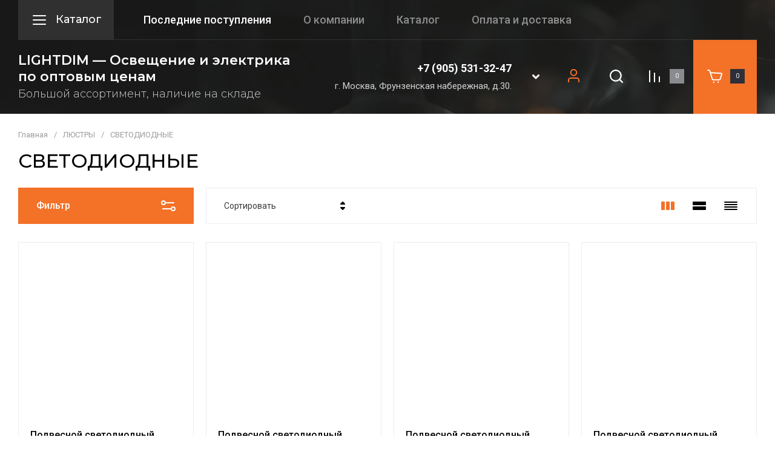

--- FILE ---
content_type: text/html; charset=utf-8
request_url: http://lightdim.ru/magazin/folder/svetodiodnyye
body_size: 70789
content:
<!doctype html>
<html lang="ru">

<head>
	<meta charset="utf-8">
	<meta name="robots" content="all">
	<link rel="preload" href="/g/libs/jquery/2.2.4/jquery-2.2.4.min.js" as="script">
	<title>СВЕТОДИОДНЫЕ </title>
<!-- assets.top -->
<meta property="og:title" content="СВЕТОДИОДНЫЕ">
<meta name="twitter:title" content="СВЕТОДИОДНЫЕ">
<meta property="og:description" content="СВЕТОДИОДНЫЕ">
<meta name="twitter:description" content="СВЕТОДИОДНЫЕ">
<meta property="og:type" content="website">
<meta property="og:url" content="https://lightdim.ru/magazin/folder/svetodiodnyye">
<meta property="og:site_name" content="lightdim.ru">
<meta name="twitter:card" content="summary">
<!-- /assets.top -->

	<meta name="description" content="СВЕТОДИОДНЫЕ ">
	<meta name="keywords" content="СВЕТОДИОДНЫЕ ">
	<meta name="SKYPE_TOOLBAR" content="SKYPE_TOOLBAR_PARSER_COMPATIBLE">
	<meta name="viewport" content="width=device-width, initial-scale=1.0, maximum-scale=1.0, user-scalable=no">
	<meta name="format-detection" content="telephone=no">
	<meta http-equiv="x-rim-auto-match" content="none">
	
		
	<!-- jquery -->
	
	<!-- jquery -->
	
		
														<link rel="preload" as="image" href="/thumb/2/Qqg3rc6Q_qfXjFPnxd5c5Q/450r450/d/20191205041859382974.jpg" />
													
		
				
            <!-- 46b9544ffa2e5e73c3c971fe2ede35a5 -->
            <script src='/shared/s3/js/lang/ru.js'></script>
            <script src='/shared/s3/js/common.min.js'></script>
        <link rel='stylesheet' type='text/css' href='/shared/s3/css/calendar.css' />
<!--s3_require-->
<link rel="stylesheet" href="/g/basestyle/1.0.1/user/user.css" type="text/css"/>
<link rel="stylesheet" href="/g/basestyle/1.0.1/user/user.blue.css" type="text/css"/>
<script type="text/javascript" src="/g/basestyle/1.0.1/user/user.js" async></script>
<script type="text/javascript" src="/g/libs/jquery/2.2.4/jquery-2.2.4.min.js"></script>
<!--/s3_require-->

<!--s3_goal-->
<script src="/g/s3/goal/1.0.0/s3.goal.js"></script>
<script>new s3.Goal({map:[], goals: [], ecommerce:[]});</script>
<!--/s3_goal-->
		
	<link rel="preload" href="/g/shop2v2/default/js/shop2v2-plugins.js" as="script">
	<link rel="preload" href="/g/shop2v2/default/js/shop2.2.min.js" as="script">
	
	



	
	<script type="text/javascript" src="/g/shop2v2/default/js/shop2v2-plugins.js"></script>

	<script type="text/javascript" src="/g/shop2v2/default/js/shop2.2.min.js"></script>


	<script src="/g/templates/shop2/2.130.2/default-3/js/paginationscroll.js"></script>

<script type="text/javascript">shop2.init({"productRefs": [],"apiHash": {"getPromoProducts":"f1ee3b2970213152fbbd4dd8729ba0f0","getSearchMatches":"bea2778746cee2808fca7f5499a14d2d","getFolderCustomFields":"a42668610513b895896ecb4f0dace977","getProductListItem":"b404241b139c9e18d7e72bf6c1206415","cartAddItem":"a964de62c35bd2540cef5ec5460973f0","cartRemoveItem":"48692c9ffb177de2dbaf0ca51296e5a4","cartUpdate":"eac784ac32d6b179e29872e64df09a2d","cartRemoveCoupon":"06282f4ea3384d06826005722bb81d60","cartAddCoupon":"0fa1c094f99c21abf073090444095baa","deliveryCalc":"0cbe39b91be834094208eac4c9173e19","printOrder":"02750dcdf721bef581b7d1862d728a3f","cancelOrder":"97b9fd519df7553bc22e88a202b587c0","cancelOrderNotify":"68a5cfb177fdcea35422f2b9f611ccd2","repeatOrder":"43256b689eb05cdc63a893e7e53984b4","paymentMethods":"56f07980f49d8b11c25c6221b232a02a","compare":"d44405b207d2ea13972ff3d77c4523f3"},"hash": null,"verId": 1088969,"mode": "folder","step": "","uri": "/magazin","IMAGES_DIR": "/d/","my": {"gr_product_preview_popup_new":true,"gr_product_quick_view_new":true,"gr_cart_preview_popup_new":true,"gr_schema_org":true,"gr_product_print":true,"gr_promo_actions":true,"gr_product_share_lazy":true,"gr_responsive_tabs_2":true,"gr_popup_compare":true,"gr_compare_icons":true,"gr_favorite":true,"gr_cart_preview_icons":true,"gr_collections_lazy":true,"gr_main_blocks_ajax":false,"gr_main_blocks_lazy":true,"gr_cart_question":true,"gr_new_folders_more_btn":true,"gr_local_theme":false,"gr_selected_theme":0,"gr_select_wrapper":true,"buy_alias":"\u0412 \u043a\u043e\u0440\u0437\u0438\u043d\u0443","buy_mod":true,"buy_kind":true,"on_shop2_btn":true,"show_sections":true,"lazy_load_subpages":true,"gr_amount_flag":true,"gr_collections_one_click":true,"gr_collections_params":true,"gr_collections_compare":true,"gr_collections_amount":true,"gr_collections_vendor":true,"gr_product_list_titles":true,"gr_product_list_title":true,"gr_product_list_price":true,"gr_product_list_amount":true,"gr_images_size":true,"gr_images_view":true,"gr_images_lazy_load":true,"gr_sliders_autoplay":true,"gr_one_click_btn":"\u041a\u0443\u043f\u0438\u0442\u044c \u0432 1 \u043a\u043b\u0438\u043a","gr_amount_min_top":true,"gr_options_more_btn":"\u041f\u0430\u0440\u0430\u043c\u0435\u0442\u0440\u044b","gr_product_options_more_btn":"\u0412\u0441\u0435 \u043f\u0430\u0440\u0430\u043c\u0435\u0442\u0440\u044b","gr_product_quick_view":true,"gr_product_item_wrap":true,"gr_product_list_main":true,"gr_thumbs_vendor":true,"gr_thumbs_one_click":true,"gr_cart_titles":true,"gr_cart_auth_remodal":true,"gr_cart_coupon_remodal":false,"gr_cart_coupon_label":"\u041f\u0440\u043e\u043c\u043e\u043a\u043e\u0434:","gr_cart_options_more_btn":"\u041f\u0430\u0440\u0430\u043c\u0435\u0442\u0440\u044b","gr_cart_registration_title":"\u041a\u0443\u043f\u0438\u0442\u044c \u0431\u0435\u0437 \u0440\u0435\u0433\u0438\u0441\u0442\u0440\u0430\u0446\u0438\u0438","gr_filter_remodal_btn":"\u0424\u0438\u043b\u044c\u0442\u0440","gr_filter_max_count":5,"gr_filter_remodal":true,"gr_filter_go_result":true,"gr_filter_color_btn":true,"gr_filter_placeholders":true,"gr_filter_range_slider":false,"gr_search_form_range_slider":false,"gr_sorting_title":"\u0421\u043e\u0440\u0442\u0438\u0440\u043e\u0432\u0430\u0442\u044c","gr_sorting_default":"\u041f\u043e \u0443\u043c\u043e\u043b\u0447\u0430\u043d\u0438\u044e","gr_sorting_item_default":"\u041f\u043e \u0443\u043c\u043e\u043b\u0447\u0430\u043d\u0438\u044e","gr_sorting_by_price_desc":"\u0426\u0435\u043d\u0430 - \u0443\u0431\u044b\u0432\u0430\u043d\u0438\u0435","gr_sorting_by_price_asc":"\u0426\u0435\u043d\u0430 - \u0432\u043e\u0437\u0440\u0430\u0441\u0442\u0430\u043d\u0438\u0435","gr_sorting_by_name_desc":"\u041d\u0430\u0437\u0432\u0430\u043d\u0438\u0435 - \u042f-\u0410","gr_sorting_by_name_asc":"\u041d\u0430\u0437\u0432\u0430\u043d\u0438\u0435 - \u0410-\u042f","gr_fix_styles":true,"gr_fix_mob_menu":true},"shop2_cart_order_payments": 1,"cf_margin_price_enabled": 0,"buy_one_click_api_url": "/-/x-api/v1/public/?method=form/postform&param[form_id]=43329909&param[tpl]=global:shop2.form.minimal.tpl&param[hide_title]=0&param[placeholdered_fields]=0","maps_yandex_key":"","maps_google_key":""});shop2.filter._pre_params = "&s[folder_id]=37071216";</script>	
	<!-- styles -->
	
		<style>
			button {padding: 0;background: none;border: none;outline: none;}
			.site-header .nav_menu.hideOverflow{width: 100%;max-width: 60%;}
			.remodal-wrapper,.remodal-overlay{display: none;}
			.gr_images_lazy_load * {display: none !important;}
			.gr_lazy_load_block * {display: none !important;}
			.hideOverflow {white-space: nowrap;overflow: hidden;}
			.main-slider__item:not(:first-child){display:none;}
			.nav_menu__items ul{display:none;}
			.gr_hide_onload * {transition: none !important;}
			.site.gr_hide_onload .folder-block {display: none !important;}
			.site.gr_hide_onload .fixed-panel {display: none !important;}
			.site.gr_hide_onload .mobile-categories {display: none !important;}
			
			.menu-default,.menu-default li{padding:0;margin:0;list-style:none}
			
			#tns1 > .tns-item{font-size:0}#tns1{font-size:0}#tns1 > .tns-item{width:calc(20%);padding-right:30px}
			.tns-outer{padding:0!important}.tns-outer [aria-controls]{cursor:pointer}.tns-slider{-webkit-transition:all 0;-moz-transition:all 0;transition:all 0}.tns-slider > .tns-item{-webkit-box-sizing:border-box;-moz-box-sizing:border-box;box-sizing:border-box}.tns-horizontal.tns-subpixel{white-space:nowrap}.tns-horizontal.tns-subpixel > .tns-item{display:inline-block;vertical-align:top;white-space:normal}.tns-lazy-img{-webkit-transition:opacity .6s;-moz-transition:opacity .6s;transition:opacity .6s;opacity:.6}.tns-ovh{overflow:hidden}.tns-visually-hidden{position:absolute;left:-10000em}html{font-family:sans-serif;-ms-text-size-adjust:100%;-webkit-text-size-adjust:100%;overflow-y:scroll}body{margin:0}header,nav{display:block}img{border:0}svg:not(:root){overflow:hidden}button{font:inherit;margin:0;overflow:visible;text-transform:none;-webkit-appearance:button;cursor:pointer}@media print{*{text-shadow:none!important}a[href]:after{content:" (" attr(href) ")"}img{page-break-inside:avoid;max-width:100%!important}}.hide{display:none}img{max-width:100%;height:auto}*{box-sizing:border-box;-webkit-locale:auto}.timer-block__btn a,.shop-folders__more-btn,.tns-controls button,.gr-icon-btn-3,.timer-block__close,.main-slider .tns-controls button,.tns-nav button,.site-header .phone-block__btn,.header-btn-item a,.header-btn-item button{position:relative;z-index:1;display:inline-flex;align-items:center;justify-content:center;height:auto;min-height:auto;padding:0;border:none;cursor:pointer;text-align:center;-moz-appearance:none;-webkit-appearance:none;background-clip:border-box;transition:all .18s linear}.timer-block__btn a:before,.shop-folders__more-btn:before,.tns-controls button:before,.gr-icon-btn-3:before,.timer-block__close:before,.main-slider .tns-controls button:before,.tns-nav button:before,.site-header .phone-block__btn:before,.header-btn-item a:before,.header-btn-item button:before{position:absolute;content:'';top:0;left:0;right:0;bottom:0;z-index:-1;transition:all .18s linear;transform:scaleY(0);transform-origin:50% 0;transition-property:transform;transition-duration:.5s;transition-timing-function:ease-out}.timer-block__btn a:active:before,.shop-folders__more-btn:active:before,.tns-controls button:active:before,.gr-icon-btn-3:active:before,.timer-block__close:active:before,.main-slider .tns-controls button:active:before,.tns-nav button:active:before,.site-header .phone-block__btn:active:before,.header-btn-item a:active:before,.header-btn-item button:active:before{transition:all .05s linear}.timer-block__btn a,.shop-folders__more-btn{font-size:16px;line-height:18px;padding:16px 30px}@media (max-width: 1260px){.timer-block__btn a{font-size:16px;line-height:18px;padding:15px 30px}}@media (max-width: 767px){.timer-block__btn a{font-size:16px;line-height:18px;padding:14px 30px}}.tns-controls button,.gr-icon-btn-3,.timer-block__close,.main-slider .tns-controls button{width:50px;height:50px;min-height:50px}@media (max-width: 1260px){.tns-controls button,.gr-icon-btn-3,.timer-block__close,.main-slider .tns-controls button{width:48px;height:48px;min-height:48px}}@media (max-width: 767px){.tns-controls button,.gr-icon-btn-3,.timer-block__close,.main-slider .tns-controls button{width:46px;height:46px;min-height:46px}}.tns-controls button,.timer-block__close{width:40px;height:40px;min-height:40px}@media (max-width: 1260px){.tns-controls button,.timer-block__close{width:36px;height:36px;min-height:36px}}@media (max-width: 767px){.tns-controls button,.timer-block__close{width:30px;height:30px;min-height:30px}}.shop-folders__more-btn span{position:relative;vertical-align:top;display:inline-block;padding-right:40px}.shop-folders__more-btn span svg{position:absolute;top:50%;right:0;width:30px;height:30px;transform:translateY(-50%) rotate(0.001deg);transition:all .18s linear}.timer-block__btn a{font-weight:var(--font1_500);font-family:var(--font2);border:none}.timer-block__btn a:active{border:none}.shop-folders__more-btn{font-weight:var(--font1_500);font-family:var(--font2);border:none}.shop-folders__more-btn:active{border:none}.tns-controls button{font-size:0;padding:0;opacity:1;visibility:visible;transition:all .18s linear;border:none}.tns-controls button:active{border:none}.tns-controls button svg{width:30px;height:30px;transition:all .18s linear}.gr-icon-btn-3,.timer-block__close,.main-slider .tns-controls button{font-size:0;padding:0;opacity:1;visibility:visible;transition:all .18s linear;border:none}.gr-icon-btn-3:before,.timer-block__close:before,.main-slider .tns-controls button:before{display:none}.gr-icon-btn-3 svg,.timer-block__close svg,.main-slider .tns-controls button svg{width:30px;height:30px;transition:all .18s linear}.tns-controls button:disabled{cursor:not-allowed!important;pointer-events:none!important;opacity:.9}.tns-nav{margin:20px 0 0;font-size:0;text-align:center}.tns-nav button{margin:0 4px;min-height:14px;height:14px;width:14px;font-size:0;padding:0;opacity:1;visibility:visible;border:none}.tns-nav button:before{display:none}.tns-nav button:active{border:none}
			
			
			html,body{height:100%;min-width:320px;-ms-text-size-adjust:100%;-webkit-text-size-adjust:100%}html{font-size:16px}body{position:relative;min-width:320px;text-align:left;font-family:var(--font2);line-height:1.5}.gr-svg-icon{width:30px;height:30px}.gr-svg-icon.gr_small_icon,.gr-svg-icon.gr_big_icon{display:none}.gr-svg-icon.gr_small_icon{width:20px;height:20px}.block_padding{padding:0 30px}@media (max-width: 767px){.block_padding{padding:0 20px}}@media (max-width: 639px){.block_padding{padding:0 20px}}.block_width{margin:0 auto;max-width:1400px}.site__wrapper{min-height:100%;margin:auto;display:flex;flex-direction:column}.site-header{flex:none}.site-container{flex:1 0 auto}
			
			.site-header .folder-block{position:absolute;top:100%;right:0;left:0;padding:50px 40px 20px;transition:all .18s linear;height:0;opacity:0;visibility:hidden;z-index:-20;pointer-events:none}@media (max-width: 1023px){.site-header .folder-block{left:auto;width:280px;position:fixed;top:0;left:0;bottom:0;transition:.3s;opacity:0;visibility:hidden;padding:50px 30px 40px;height:0;pointer-events:none}}.site-header .folder-block__close{position:absolute;top:20px;right:30px}@media (max-width: 1023px){.site-header .folder-block__close{top:5px;right:5px}}@media (max-width: 1023px){.site-header .folder-block .folders-nav{margin-bottom:20px}}.site-header .folder-block .folders_menu{display:flex;flex-wrap:wrap;list-style-type:none;margin:0;padding:0}@media (max-width: 1023px){.site-header .folder-block .folders_menu{flex-direction:column}}.site-header .folder-block .folders_menu a{transition:all .18s linear}.site-header .folder-block .folders_menu li.parentItem{height:0;opacity:0;visibility:hidden;margin:0}.site-header .folder-block .folders_menu > li{width:33.33%;margin-bottom:25px;padding-right:60px}@media (max-width: 1023px){.site-header .folder-block .folders_menu > li{width:100%;padding-right:0;margin-bottom:5px}}.site-header .folder-block .folders_menu > li ul{list-style-type:none;margin:0;padding:0;margin-top:10px}.site-header .folder-block .folders_menu > li ul > li{display:none}.site-header .folder-block .folders_menu > li ul li{margin-bottom:10px}.site-header .folder-block .folders_menu > li ul li:last-child{margin-bottom:0}.site-header .folder-block .folders_menu > li ul a{display:inline-flex;font:var(--font1_300) 16px/ 1.1 var(--font1)}.site-header .folder-block .folders_menu > li > a{font:var(--font1_600) 17px/ 1.1 var(--font1);display:inline-flex;width:100%;margin-bottom:10px}.site-header .folder-block .folders_menu > li > ul{width:100%;margin-top:0}.site-header .folder-block .folders_menu > li > ul > li{display:block}.site-header .folder-block .folder-more__btn{display:inline-flex;align-items:center;font:var(--font1_300) 16px/ 1.1 var(--font1);transition:all .18s linear;border:none;padding:0}.site-header .burger-wrap{margin-right:23px}@media (max-width: 639px){.site-header .burger-wrap{margin-right:0}}.site-header .burger-wrap .burger-btn{display:inline-flex;align-items:center;justify-content:center;padding:0;margin:0;border:0;max-width:160px;height:65px;padding:15px 20px}@media (max-width: 1260px){.site-header .burger-wrap .burger-btn{padding:0;width:65px;height:65px}}@media (max-width: 639px){.site-header .burger-wrap .burger-btn{width:60px;height:60px}}.site-header .burger-wrap .burger-btn svg{transition:all .18s linear}@media (max-width: 639px){.site-header .burger-wrap .burger-btn svg.burger{display:none}}.site-header .burger-wrap .burger-btn svg.catalog{display:none}@media (max-width: 639px){.site-header .burger-wrap .burger-btn svg.catalog{display:block}}.site-header .burger-wrap .burger-btn span{font:var(--font1_500) 18px/ 1.1 var(--font1);margin-left:12px;transition:all .18s linear}@media (max-width: 1260px){.site-header .burger-wrap .burger-btn span{display:block;margin:0;font-size:0}}.site-header .contacts-block{display:flex;align-items:center;justify-content:space-between}.site-header .phone-block{position:relative;display:flex;align-items:center}@media (max-width: 639px){.site-header .phone-block{position:static;justify-content:center}}.site-header .phone-block__left{text-align:right}@media (max-width: 1260px){.site-header .phone-block__left{display:none}}.site-header .phone-block__items{text-align:right}.site-header .phone-block__item a{font:var(--font2_600) 18px/ 1.2 var(--font2)}.site-header .phone-block__address{font:var(--font2_400) 15px/ 1.2 var(--font2);margin-top:7px}.site-header .phone-block__btn{cursor:pointer;display:inline-flex;margin-left:15px;width:50px;height:50px;min-height:50px}.site-header .phone-block__btn:before{display:none}@media (max-width: 767px){.site-header .phone-block__btn{width:30px;height:30px;min-height:30px;margin-left:0}}.site-header .phone-block__btn-icon{display:inline-flex;align-items:center;justify-content:center;transition:all .18s linear;width:50px;height:50px;min-height:50px}@media (max-width: 767px){.site-header .phone-block__btn-icon{width:30px;height:30px;min-height:30px}}.site-header .phone-block__btn-icon svg{display:inline-block;width:30px;height:30px}@media (max-width: 767px){.site-header .phone-block__btn-icon svg{width:20px;height:20px}}@media (max-width: 1260px){.site-header .phone-block__btn-icon.desktop{display:none}}.site-header .phone-block__btn-icon.mobile{display:none}@media (max-width: 1260px){.site-header .phone-block__btn-icon.mobile{display:inline-flex}}@media (max-width: 767px){.site-header .phone-block__btn-icon.mobile .gr-svg-icon{display:none}}.site-header .phone-block__btn-icon.mobile .gr-svg-icon.gr_small_icon{display:none}@media (max-width: 767px){.site-header .phone-block__btn-icon.mobile .gr-svg-icon.gr_small_icon{display:block}}.header-btn-item{display:inline-flex;align-items:center;justify-content:center;margin:0 0 0 15px}@media (max-width: 1023px){.header-btn-item{margin-left:30px}}@media (max-width: 767px){.header-btn-item{margin-left:20px}}@media (max-width: 639px){.header-btn-item{margin-left:16px}}.header-btn-item a,.header-btn-item button{width:65px;height:65px;position:relative;font-size:0;display:flex;align-items:center}.header-btn-item a:before,.header-btn-item button:before{display:none}@media (max-width: 767px){.header-btn-item a,.header-btn-item button{width:50px;height:30px;min-height:30px}}.header-btn-item a i,.header-btn-item button i{width:30px;height:30px;display:flex;z-index:2;margin-right:10px}@media (max-width: 767px){.header-btn-item a i,.header-btn-item button i{width:20px;height:20px}}.header-btn-item a i svg,.header-btn-item button i svg{margin:auto}@media (max-width: 767px){.header-btn-item a i svg,.header-btn-item button i svg{display:none}}@media (max-width: 767px){.header-btn-item a i svg.gr_small_icon,.header-btn-item button i svg.gr_small_icon{display:block}}.header-btn-item a .gr-svg-icon,.header-btn-item button .gr-svg-icon{transition:all .18s linear}.header-btn-item .gr-cart-total-amount,.header-btn-item .gr-compare-btn-amount,.header-btn-item .favorite-count{min-width:24px;height:24px;font-size:10px;line-height:24px;padding:0 4px;text-align:center;order:1}@media (max-width: 767px){.header-btn-item .gr-cart-total-amount,.header-btn-item .gr-compare-btn-amount,.header-btn-item .favorite-count{min-width:20px;height:20px;line-height:20px;padding:0 2px}}.header-btn-item.cart-preview-block{order:2;font-size:0;min-width:105px;max-width:105px;width:105px}@media (max-width: 767px){.header-btn-item.cart-preview-block{width:70px;min-width:70px;max-width:70px}}.header-btn-item.cart-preview-block:after{content:'';position:absolute;top:0;right:0;bottom:0;width:105px;z-index:0}@media (max-width: 767px){.header-btn-item.cart-preview-block:after{width:70px}}.header-btn-item.cart-preview-block .gr-cart-preview-body{display:flex;align-items:center}.header-btn-item.cart-preview-block .gr-cart-total-sum{font-size:0;display:none}.header-btn-item #shop2-cart-preview{display:inline-flex}.header-btn-item #shop2-cart-preview .gr-cart-preview-link{pointer-events:none}.header-btn-item #shop2-cart-preview .gr-cart-preview-link.active{pointer-events:auto}.header-btn-item .gr-cart-popup-btn{pointer-events:auto;cursor:pointer}.header-btn-item .gr-cart-popup-btn .gr-cart-preview-link{pointer-events:auto;cursor:pointer}.header-btn-item.compare-block .gr-compare-btn{pointer-events:none}.header-btn-item .favorite-block.is-null{pointer-events:none}.header-btn-item.header-search-block,.header-btn-item.login{margin-left:5px}.header-btn-item.header-search-block i,.header-btn-item.login i{margin-right:0}.header-wrapper{position:relative;margin-bottom:27px}@media (max-width: 1023px){.header-wrapper{margin-bottom:20px}}@media (max-width: 767px){.header-wrapper{margin-bottom:30px}}.header-background{background-size:cover;background-repeat:no-repeat;background-position:50% 0;position:absolute;top:0;right:0;left:0;bottom:0}.header-background:after{content:'';position:absolute;top:0;right:0;left:0;bottom:0}@media (max-width: 639px){.header-top{padding:0}}.header-top__inner{display:flex;align-items:center;justify-content:space-between;position:relative;border-bottom:1px solid var(--brd_m10_1)}.header-top__left{display:flex;align-items:center;width:100%}@media (max-width: 639px){.header-top__left{width:60px}}.header-top__right{display:none}@media (max-width: 1260px){.header-top__right{display:flex;align-items:center}}@media (max-width: 639px){.header-top__right{display:flex;align-items:center;justify-content:flex-end;width:calc(100% - 60px)}.header-top__right .header-search-block{display:none}}.header-top .contacts-block{display:none;margin:0 0 0 20px}@media (max-width: 1260px){.header-top .contacts-block{display:block;margin-left:14px}}@media (max-width: 767px){.header-top .contacts-block{margin-left:10px}}.header-top .nav_menu{width:100%}@media (max-width: 1023px){.header-top .nav_menu{display:none}}.header-top .nav_menu__items{list-style-type:none;margin:0;padding:0;position:relative;font:var(--font1_500) 18px/ 1.1 var(--font1)}.header-top .nav_menu__items li.opened a{opacity:1}.header-top .nav_menu__items > li{margin:0 27px 0 26px;flex-shrink:0;display:inline-flex}.header-top .nav_menu__items > li > a{opacity:.5}.header-top .nav_menu__items > li.opened > a{opacity:1}.header-top .nav_menu__items ul{list-style-type:none;margin:0;padding:0;position:absolute;top:100%;margin-top:20px;width:200px;padding:20px 0;font-size:14px;line-height:20px;font-weight:var(--font1_400);display:none;z-index:10}.header-top .nav_menu__items ul a{margin:0 20px 15px;display:inline-flex;border-bottom:1px solid transparent}.header-top .nav_menu__items ul li:last-child a{margin-bottom:0}.header-top .nav_menu__items a{transition:all .18s linear}.header-bottom__inner{display:flex;align-items:center;justify-content:space-between;position:relative;padding:21px 0 23px}@media (max-width: 1260px){.header-bottom__inner{padding:20px 0 25px}}@media (max-width: 639px){.header-bottom__inner{padding:20px 0 30px}}.header-bottom__left{flex:1 1 40%;display:inline-flex;justify-content:flex-start;flex-direction:column;padding-right:30px}@media (max-width: 1260px){.header-bottom__left{flex:1 1 100%;padding-right:0;align-items:center;text-align:center}}.header-bottom__right{flex:1 1 60%;display:inline-flex;justify-content:flex-end;padding-left:30px}@media (max-width: 1260px){.header-bottom__right{display:none;padding:0}}.header-bottom .company-info{display:flex;align-items:center}@media (max-width: 639px){.header-bottom .company-info{flex-direction:column;justify-content:center}}.header-bottom .company-info__logo{font-size:0}.header-bottom .company-info__logo + .company-info__text{margin:0 0 0 30px;text-align:left}@media (max-width: 639px){.header-bottom .company-info__logo + .company-info__text{margin:0 0 0 20px}}@media (max-width: 639px){.header-bottom .company-info__logo + .company-info__text{margin:5px 0 0;text-align:center}}.header-bottom .company-info .logo{display:inline-block}.header-bottom .company-info .logo img{width:100%}@media (max-width: 639px){.header-bottom .company-info__text{text-align:center}}.header-bottom .company-info__name{font:var(--font2_600) 22px/ 1.2 var(--font2)}.header-bottom .company-info__desc{font:var(--font1_300) 18px/ 1.1 var(--font1);margin-top:5px}@media (max-width: 639px){.header-bottom .company-info__desc{margin-top:2px}}
		</style>
	
	
		
		
		
					
			
			<script>
				createCookie('quick_load_style', 1, 1);
			</script>
	    
		
		
		
	
	<link rel="stylesheet" href="/t/v176/images/css/site_adons.scss.css">	
	
</head>
<body class="site gr_hide_onload gr_fix_styles gr_fix_mob_menu gr_quick_view_card_new gr_product_preview_popup_new">

		
		
	<div class="site__wrapper">
		
		
		<div class="fixed-panel block_padding folder-block__wrap">
			<div class="fixed-panel__inner block_width">
				<div class="fixed-panel__body">
					<div class="fixed-panel__left">
						
						<div class="burger-wrap has-folders">
							<button class="burger-btn" aria-label="button"> 
								<svg class="gr-svg-icon burger">
									<use xlink:href="#icon_site_burger"></use>
								</svg>
								<svg class="gr-svg-icon catalog">
		    						<use xlink:href="#icon_site_catalog"></use>
								</svg>
									
								<span>
			                		Каталог
								</span>
							</button> 
						</div>

					</div>
					<div class="fixed-panel__right">
						
					</div>
				</div>
			</div>
		</div>	
		
		<div class="header-wrapper">
							<div class="header-background" style="background-image: url(/thumb/2/3FQShHYLyztZ0kK-gHAOzg/1920c1080/d/284815.webp);"></div>
						
			<header class="site-header folder-block__wrap">
	
				<div class="header-top block_padding">
					<div class="header-top__inner block_width">
						
						<div class="header-top__left">
							
							<div class="burger-wrap has-folders">
								<button class="burger-btn" aria-label="button"> 
									<svg class="gr-svg-icon burger">
										<use xlink:href="#icon_site_burger"></use>
									</svg>
									<svg class="gr-svg-icon catalog">
			    						<use xlink:href="#icon_site_catalog"></use>
									</svg>
									
									<span>
				                		Каталог
									</span>
								</button> 
							</div>
							
															<div class="nav_menu hideOverflow">
									<div class="nav_menu__inner">
										<ul class="nav_menu__items"><li class="opened active"><a href="/"  target="_blank">Последние поступления</a></li><li><a href="/o-kompanii" >О компании</a></li><li><a href="/katalog"  target="_blank">Каталог</a></li><li><a href="/oplata-i-dostavka" >Оплата и доставка</a></li><li><a href="/kontakty" >Контакты</a></li></ul>									</div>
								</div>
														
						</div>
	
						<div class="header-top__right">	
															<div class="contacts-block">
									<div class="phone-block">
										<button data-remodal-target="phone-block" class="phone-block__btn" data-tooltip="Контакты" aria-label="button"> 
											<i class="phone-block__btn-icon mobile">
												<svg class="gr-svg-icon">
									                <use xlink:href="#icon_site_phone"></use>
									            </svg>
									            <svg class="gr-svg-icon gr_small_icon">
									                <use xlink:href="#icon_site_phone_small"></use>
									            </svg>
											</i>
										</button>
									</div>
								</div>
														
		            		<div class="header-btn-item header-search-block" data-tooltip="Поиск">
								<button data-remodal-target="search-form" class="header-search-block__btn" aria-label="button"> 
									<i>
										<svg class="gr-svg-icon">
											<use xlink:href="#icon_shop_search"></use>
										</svg>
										<svg class="gr-svg-icon gr_small_icon">
											<use xlink:href="#icon_shop_search_small"></use>
										</svg>
									</i>
								</button>
							</div> 
							
													</div>
	
	
						<div class="folder-block">
	
							<button class="folder-block__close gr-icon-btn-3">
					            <span>
					                Закрыть
					                <i>
						                <svg class="gr-svg-icon gr_big_icon">
						                    <use xlink:href="#icon_shop_close"></use>
						                </svg>
						                <svg class="gr-svg-icon">
						                    <use xlink:href="#icon_shop_close_small"></use>
						                </svg>
						                <svg class="gr-svg-icon gr_small_icon">
						                    <use xlink:href="#icon_shop_close_mini"></use>
						                </svg>
						            </i>
					            </span>
							</button>
	
							<div class="folder-block__body">
																    <nav class="folders-nav">
								        <ul class="folders_menu"> 
								        	
								            								            
								            									            	
								                								            								            
								            									            	
								                								                    								
								                    								                        <li data-f-name="РОЗЕТКИ" class="cat-item firstlevel has sublevel">
															<a href="/magazin/folder/rozetki" class="hasArrow ">
								                        		<span class="cat-item__title">РОЗЕТКИ</span>
								                        											                        		<i class="cat-item__icon gr-svg-icon gr_small_icon">
															            <svg class="gr-svg-icon">
															                <use xlink:href="#icon_site_right_mini"></use>
															            </svg>
														            </i>
													            								                        	</a>
								                    								                    																																		                								            								            
								            									            	
								                								                    								                        								                            <ul class="secondLevel">
								                            	<li class="parentItem"><a href="/magazin/folder/rozetki"><span>РОЗЕТКИ</span></a></li>
					                                        	
								                        								                    								
								                    								                        <li data-f-name="JUNG" class=" has sublevel"> 
								                        	<a href="/magazin/folder/jung">
								                        		JUNG
								                        											                        		<i class="cat-item__icon gr-svg-icon gr_small_icon">
															            <svg class="gr-svg-icon">
															                <use xlink:href="#icon_site_right_mini"></use>
															            </svg>
														            </i>
													            												            </a>
								                    								                    																																		                								            								            
								            									            										            									            	
								                								                    								                        								                            <ul class="secondLevel">
								                            	<li class="parentItem"><a href="/magazin/folder/jung"><span>JUNG</span></a></li>
					                                        	
								                        								                    								
								                    								                        <li data-f-name="JUNG ECO PROFI" class=""> 
								                        	<a href="/magazin/folder/jung-eco-profi">
								                        		JUNG ECO PROFI
								                        														            </a>
								                    								                    																																		                								            								            
								            									            										            									            	
								                								                    								                        								                            </li>
								                            								                        								                    								
								                    								                        <li data-f-name="JUNG СЕРИЯ A 500" class=""> 
								                        	<a href="/magazin/folder/jung-seriya-a-500">
								                        		JUNG СЕРИЯ A 500
								                        														            </a>
								                    								                    																																		                								            								            
								            									            										            									            	
								                								                    								                        								                            </li>
								                            								                        								                    								
								                    								                        <li data-f-name="JUNG СЕРИЯ AS 500" class=""> 
								                        	<a href="/magazin/folder/jung-seriya-as-500">
								                        		JUNG СЕРИЯ AS 500
								                        														            </a>
								                    								                    																																		                								            								            
								            									            										            									            	
								                								                    								                        								                            </li>
								                            								                        								                    								
								                    								                        <li data-f-name="JUNG СЕРИЯ A PLUS" class=""> 
								                        	<a href="/magazin/folder/jung-seriya-a-plus">
								                        		JUNG СЕРИЯ A PLUS
								                        														            </a>
								                    								                    																																		                								            								            
								            									            										            									            	
								                								                    								                        								                            </li>
								                            								                        								                    								
								                    								                        <li data-f-name="JUNG СЕРИЯ  CD 500" class=""> 
								                        	<a href="/magazin/folder/jung-seriya-cd-500">
								                        		JUNG СЕРИЯ  CD 500
								                        														            </a>
								                    								                    																																		                								            								            
								            									            										            									            	
								                								                    								                        								                            </li>
								                            								                        								                    								
								                    								                        <li data-f-name="JUNG  СЕРИЯ A CREATION" class=""> 
								                        	<a href="/magazin/folder/jung-seriya-a-creation">
								                        		JUNG  СЕРИЯ A CREATION
								                        														            </a>
								                    								                    																																		                								            								            
								            									            										            									            	
								                								                    								                        								                            </li>
								                            								                        								                    								
								                    								                        <li data-f-name="JUNG СЕРИЯ  SL 500" class=""> 
								                        	<a href="/magazin/folder/jung-seriya-sl-500">
								                        		JUNG СЕРИЯ  SL 500
								                        														            </a>
								                    								                    																																		                								            								            
								            									            										            									            	
								                								                    								                        								                            </li>
								                            								                        								                    								
								                    								                        <li data-f-name="JUNG СЕРИЯ  LS 990" class=""> 
								                        	<a href="/magazin/folder/jung-seriya-ls-990">
								                        		JUNG СЕРИЯ  LS 990
								                        														            </a>
								                    								                    																																		                								            								            
								            									            										            									            	
								                								                    								                        								                            </li>
								                            								                        								                    								
								                    								                        <li data-f-name="JUNG СЕРИЯ  ALUMINIUM" class=""> 
								                        	<a href="/magazin/folder/jung-seriya-aluminium">
								                        		JUNG СЕРИЯ  ALUMINIUM
								                        														            </a>
								                    								                    																																		                								            								            
								            									            										            									            	
								                								                    								                        								                            </li>
								                            								                        								                    								
								                    								                        <li data-f-name="JUNG СЕРИЯ  EDELSTAHL" class=""> 
								                        	<a href="/magazin/folder/jung-seriya-edelstahl">
								                        		JUNG СЕРИЯ  EDELSTAHL
								                        														            </a>
								                    								                    																																		                								            								            
								            									            										            									            	
								                								                    								                        								                            </li>
								                            								                        								                    								
								                    								                        <li data-f-name="JUNG  СЕРИЯ ANTHRAZIT" class=""> 
								                        	<a href="/magazin/folder/jung-seriya-anthrazit">
								                        		JUNG  СЕРИЯ ANTHRAZIT
								                        														            </a>
								                    								                    																																		                								            								            
								            									            										            									            	
								                								                    								                        								                            </li>
								                            								                        								                    								
								                    								                        <li data-f-name="JUNG СЕРИЯ  GLANZCHROM" class=""> 
								                        	<a href="/magazin/folder/jung-seriya-glanzchrom">
								                        		JUNG СЕРИЯ  GLANZCHROM
								                        														            </a>
								                    								                    																																		                								            								            
								            									            										            									            	
								                								                    								                        								                            </li>
								                            								                        								                    								
								                    								                        <li data-f-name="JUNG  СЕРИЯ COULEURS® LE CORBUSIER" class=""> 
								                        	<a href="/magazin/folder/jung-seriya-couleurs-r-le-corbusier">
								                        		JUNG  СЕРИЯ COULEURS® LE CORBUSIER
								                        														            </a>
								                    								                    																																		                								            								            
								            									            										            									            	
								                								                    								                        								                            </li>
								                            								                        								                    								
								                    								                        <li data-f-name="JUNG LS990 СЕРИЯ MESSING" class=""> 
								                        	<a href="/magazin/folder/jung-ls990-seriya-messing">
								                        		JUNG LS990 СЕРИЯ MESSING
								                        														            </a>
								                    								                    																																		                								            								            
								            									            										            									            	
								                								                    								                        								                            </li>
								                            								                        								                    								
								                    								                        <li data-f-name="JUNG СЕРИЯ GOLD" class=""> 
								                        	<a href="/magazin/folder/jung-seriya-gold">
								                        		JUNG СЕРИЯ GOLD
								                        														            </a>
								                    								                    																																		                								            								            
								            									            										            									            	
								                								                    								                        								                            </li>
								                            								                        								                    								
								                    								                        <li data-f-name="JUNG СЕРИЯ LS PLUS" class=""> 
								                        	<a href="/magazin/folder/jung-seriya-ls-plus">
								                        		JUNG СЕРИЯ LS PLUS
								                        														            </a>
								                    								                    																																		                								            								            
								            									            										            									            	
								                								                    								                        								                            </li>
								                            								                        								                    								
								                    								                        <li data-f-name="JUNG СЕРИЯ LS-DESIGN" class=""> 
								                        	<a href="/magazin/folder/jung-seriya-ls-design">
								                        		JUNG СЕРИЯ LS-DESIGN
								                        														            </a>
								                    								                    																																		                								            								            
								            									            										            									            	
								                								                    								                        								                            </li>
								                            								                        								                    								
								                    								                        <li data-f-name="JUNG СЕРИЯ  FD - ДИЗАЙН" class=""> 
								                        	<a href="/magazin/folder/jung-seriya-fd-dizayn">
								                        		JUNG СЕРИЯ  FD - ДИЗАЙН
								                        														            </a>
								                    								                    																																		                								            								            
								            									            										            									            	
								                								                    								                        								                            </li>
								                            								                        								                    								
								                    								                        <li data-f-name="JUNG СЕРИЯ  WG 800" class=""> 
								                        	<a href="/magazin/folder/jung-seriya-wg-800">
								                        		JUNG СЕРИЯ  WG 800
								                        														            </a>
								                    								                    																																		                								            								            
								            									            										            									            	
								                								                    								                        								                            </li>
								                            								                        								                    								
								                    								                        <li data-f-name="JUNG СЕРИЯ AP 600" class=""> 
								                        	<a href="/magazin/folder/jung-seriya-ap-600">
								                        		JUNG СЕРИЯ AP 600
								                        														            </a>
								                    								                    																																		                								            								            
								            									            										            									            	
								                								                    								                        								                            </li>
								                            								                        								                    								
								                    								                        <li data-f-name="JUNG ДОМОФОННАЯ ТЕХНИКА" class=""> 
								                        	<a href="/magazin/folder/jung-domofonnaya-tekhnika">
								                        		JUNG ДОМОФОННАЯ ТЕХНИКА
								                        														            </a>
								                    								                    																																		                								            								            
								            									            										            									            	
								                								                    								                        								                            </li>
								                            								                        								                    								
								                    								                        <li data-f-name="JUNG ВСТРОЕННОЕ РАДИО" class=""> 
								                        	<a href="/magazin/folder/jung-vstroyennoye-radio">
								                        		JUNG ВСТРОЕННОЕ РАДИО
								                        														            </a>
								                    								                    																																		                								            								            
								            									            										            									            	
								                								                    								                        								                            </li>
								                            								                        								                    								
								                    								                        <li data-f-name="JUNG KNX ПРОДУКЦИЯ" class=""> 
								                        	<a href="/magazin/folder/jung-knx-produktsiya">
								                        		JUNG KNX ПРОДУКЦИЯ
								                        														            </a>
								                    								                    																																		                								            								            
								            									            	
								                								                    								                        								                            </li>
								                            								                                </ul>
								                                </li>
								                            								                        								                    								
								                    								                        <li data-f-name="GIRA" class=" has sublevel"> 
								                        	<a href="/magazin/folder/gira">
								                        		GIRA
								                        											                        		<i class="cat-item__icon gr-svg-icon gr_small_icon">
															            <svg class="gr-svg-icon">
															                <use xlink:href="#icon_site_right_mini"></use>
															            </svg>
														            </i>
													            												            </a>
								                    								                    																																		                								            								            
								            									            										            									            	
								                								                    								                        								                            <ul class="secondLevel">
								                            	<li class="parentItem"><a href="/magazin/folder/gira"><span>GIRA</span></a></li>
					                                        	
								                        								                    								
								                    								                        <li data-f-name="GIRA СЕРИЯ STANDARD 55" class=""> 
								                        	<a href="/magazin/folder/gira-seriya-standard-55">
								                        		GIRA СЕРИЯ STANDARD 55
								                        														            </a>
								                    								                    																																		                								            								            
								            									            										            									            	
								                								                    								                        								                            </li>
								                            								                        								                    								
								                    								                        <li data-f-name="GIRA СЕРИЯ E2" class=""> 
								                        	<a href="/magazin/folder/gira-seriya-e2">
								                        		GIRA СЕРИЯ E2
								                        														            </a>
								                    								                    																																		                								            								            
								            									            										            									            	
								                								                    								                        								                            </li>
								                            								                        								                    								
								                    								                        <li data-f-name="GIRA СЕРИЯ E3" class=""> 
								                        	<a href="/magazin/folder/gira-e3">
								                        		GIRA СЕРИЯ E3
								                        														            </a>
								                    								                    																																		                								            								            
								            									            										            									            	
								                								                    								                        								                            </li>
								                            								                        								                    								
								                    								                        <li data-f-name="GIRA СЕРИЯ EVENT" class=""> 
								                        	<a href="/magazin/folder/gira-seriya-event">
								                        		GIRA СЕРИЯ EVENT
								                        														            </a>
								                    								                    																																		                								            								            
								            									            										            									            	
								                								                    								                        								                            </li>
								                            								                        								                    								
								                    								                        <li data-f-name="GIRA СЕРИЯ EVENT CLEAR" class=""> 
								                        	<a href="/magazin/folder/gira-seriya-event-clear">
								                        		GIRA СЕРИЯ EVENT CLEAR
								                        														            </a>
								                    								                    																																		                								            								            
								            									            										            									            	
								                								                    								                        								                            </li>
								                            								                        								                    								
								                    								                        <li data-f-name="GIRA СЕРИЯ CLASSIX" class=""> 
								                        	<a href="/magazin/folder/gira-seriya-classix">
								                        		GIRA СЕРИЯ CLASSIX
								                        														            </a>
								                    								                    																																		                								            								            
								            									            										            									            	
								                								                    								                        								                            </li>
								                            								                        								                    								
								                    								                        <li data-f-name="GIRA СЕРИЯ CLASSIX ХРОМ" class=""> 
								                        	<a href="/magazin/folder/gira-seriya-classix-khrom">
								                        		GIRA СЕРИЯ CLASSIX ХРОМ
								                        														            </a>
								                    								                    																																		                								            								            
								            									            										            									            	
								                								                    								                        								                            </li>
								                            								                        								                    								
								                    								                        <li data-f-name="GIRA СЕРИЯ ESPRIT" class=""> 
								                        	<a href="/magazin/folder/gira-seriya-esprit">
								                        		GIRA СЕРИЯ ESPRIT
								                        														            </a>
								                    								                    																																		                								            								            
								            									            										            									            	
								                								                    								                        								                            </li>
								                            								                        								                    								
								                    								                        <li data-f-name="GIRA СЕРИЯ ESPRIT GLASS C" class=""> 
								                        	<a href="/magazin/folder/gira-seriya-esprit-glass-c">
								                        		GIRA СЕРИЯ ESPRIT GLASS C
								                        														            </a>
								                    								                    																																		                								            								            
								            									            										            									            	
								                								                    								                        								                            </li>
								                            								                        								                    								
								                    								                        <li data-f-name="GIRA СЕРИЯ S-COLOR" class=""> 
								                        	<a href="/magazin/folder/gira-seriya-s-color">
								                        		GIRA СЕРИЯ S-COLOR
								                        														            </a>
								                    								                    																																		                								            								            
								            									            										            									            	
								                								                    								                        								                            </li>
								                            								                        								                    								
								                    								                        <li data-f-name="GIRA СЕРИЯ F100" class=""> 
								                        	<a href="/magazin/folder/gira-seriya-f100">
								                        		GIRA СЕРИЯ F100
								                        														            </a>
								                    								                    																																		                								            								            
								            									            										            									            	
								                								                    								                        								                            </li>
								                            								                        								                    								
								                    								                        <li data-f-name="GIRA СЕРИЯ E22" class=""> 
								                        	<a href="/magazin/folder/gira-seriya-e22">
								                        		GIRA СЕРИЯ E22
								                        														            </a>
								                    								                    																																		                								            								            
								            									            										            									            	
								                								                    								                        								                            </li>
								                            								                        								                    								
								                    								                        <li data-f-name="GIRA СЕРИЯ TX 44" class=""> 
								                        	<a href="/magazin/folder/gira-seriya-tx-44">
								                        		GIRA СЕРИЯ TX 44
								                        														            </a>
								                    								                    																																		                								            								            
								            									            										            									            	
								                								                    								                        								                            </li>
								                            								                        								                    								
								                    								                        <li data-f-name="GIRA ДОМОФОННАЯ СИСТЕМА" class=""> 
								                        	<a href="/magazin/folder/gira-domofonnaya-sistema">
								                        		GIRA ДОМОФОННАЯ СИСТЕМА
								                        														            </a>
								                    								                    																																		                								            								            
								            									            										            									            	
								                								                    								                        								                            </li>
								                            								                        								                    								
								                    								                        <li data-f-name="GIRA ВСТРАИВАЕМОЕ РАДИО" class=""> 
								                        	<a href="/magazin/folder/gira-vstraivayemoye-radio">
								                        		GIRA ВСТРАИВАЕМОЕ РАДИО
								                        														            </a>
								                    								                    																																		                								            								            
								            									            										            									            	
								                								                    								                        								                            </li>
								                            								                        								                    								
								                    								                        <li data-f-name="GIRA ЭНЕРГЕТИЧЕСКИЕ СТОЙКИ, ПРОФИЛИ" class=""> 
								                        	<a href="/magazin/folder/gira-energeticheskiye-stoyki-profili">
								                        		GIRA ЭНЕРГЕТИЧЕСКИЕ СТОЙКИ, ПРОФИЛИ
								                        														            </a>
								                    								                    																																		                								            								            
								            									            										            									            	
								                								                    								                        								                            </li>
								                            								                        								                    								
								                    								                        <li data-f-name="GIRA (РАДИОШИНА) FUNKBUS" class=""> 
								                        	<a href="/magazin/folder/gira-radioshina-funkbus">
								                        		GIRA (РАДИОШИНА) FUNKBUS
								                        														            </a>
								                    								                    																																		                								            								            
								            									            										            									            	
								                								                    								                        								                            </li>
								                            								                        								                    								
								                    								                        <li data-f-name="GIRA KNX/EIB" class=""> 
								                        	<a href="/magazin/folder/gira-knx-eib">
								                        		GIRA KNX/EIB
								                        														            </a>
								                    								                    																																		                								            								            
								            									            	
								                								                    								                        								                            </li>
								                            								                                </ul>
								                                </li>
								                            								                        								                    								
								                    								                        <li data-f-name="SCHNEIDER ELECTRIC" class=" has sublevel"> 
								                        	<a href="/magazin/folder/schneider-electric">
								                        		SCHNEIDER ELECTRIC
								                        											                        		<i class="cat-item__icon gr-svg-icon gr_small_icon">
															            <svg class="gr-svg-icon">
															                <use xlink:href="#icon_site_right_mini"></use>
															            </svg>
														            </i>
													            												            </a>
								                    								                    																																		                								            								            
								            									            										            									            	
								                								                    								                        								                            <ul class="secondLevel">
								                            	<li class="parentItem"><a href="/magazin/folder/schneider-electric"><span>SCHNEIDER ELECTRIC</span></a></li>
					                                        	
								                        								                    								
								                    								                        <li data-f-name="SCHNEIDER ELECTRIC СЕРИЯ SEDNA" class=""> 
								                        	<a href="/magazin/folder/schneider-electric-seriya-sedna">
								                        		SCHNEIDER ELECTRIC СЕРИЯ SEDNA
								                        														            </a>
								                    								                    																																		                								            								            
								            									            										            									            	
								                								                    								                        								                            </li>
								                            								                        								                    								
								                    								                        <li data-f-name="SCHNEIDER ELECTRIC СЕРИЯ UNICA" class=""> 
								                        	<a href="/magazin/folder/schneider-electric-seriya-unica">
								                        		SCHNEIDER ELECTRIC СЕРИЯ UNICA
								                        														            </a>
								                    								                    																																		                								            								            
								            									            										            									            	
								                								                    								                        								                            </li>
								                            								                        								                    								
								                    								                        <li data-f-name="SCHNEIDER ELECTRIC СЕРИЯ UNICA ХАМЕЛЕОН" class=""> 
								                        	<a href="/magazin/folder/schneider-electric-seriya-unica-khameleon">
								                        		SCHNEIDER ELECTRIC СЕРИЯ UNICA ХАМЕЛЕОН
								                        														            </a>
								                    								                    																																		                								            								            
								            									            										            									            	
								                								                    								                        								                            </li>
								                            								                        								                    								
								                    								                        <li data-f-name="SCHNEIDER ELECTRIC СЕРИЯ UNICA TOP/UNICA CLASS" class=""> 
								                        	<a href="/magazin/folder/schneider-electric-seriya-unica-top">
								                        		SCHNEIDER ELECTRIC СЕРИЯ UNICA TOP/UNICA CLASS
								                        														            </a>
								                    								                    																																		                								            								            
								            									            										            									            	
								                								                    								                        								                            </li>
								                            								                        								                    								
								                    								                        <li data-f-name="SCHNEIDER ELECTRIC СЕРИЯ UNICA QUADRO" class=""> 
								                        	<a href="/magazin/folder/schneider-electric-seriya-unica-quadro">
								                        		SCHNEIDER ELECTRIC СЕРИЯ UNICA QUADRO
								                        														            </a>
								                    								                    																																		                								            								            
								            									            										            									            	
								                								                    								                        								                            </li>
								                            								                        								                    								
								                    								                        <li data-f-name="SCHNEIDER ELECTRIC СЕРИЯ GLOSSA" class=""> 
								                        	<a href="/magazin/folder/schneider-electric-seriya-glossa">
								                        		SCHNEIDER ELECTRIC СЕРИЯ GLOSSA
								                        														            </a>
								                    								                    																																		                								            								            
								            									            										            									            	
								                								                    								                        								                            </li>
								                            								                        								                    								
								                    								                        <li data-f-name="SCHNEIDER ELECTRIC СЕРИЯ ODACE" class=""> 
								                        	<a href="/magazin/folder/schneider-electric-seriya-odace">
								                        		SCHNEIDER ELECTRIC СЕРИЯ ODACE
								                        														            </a>
								                    								                    																																		                								            								            
								            									            										            									            	
								                								                    								                        								                            </li>
								                            								                        								                    								
								                    								                        <li data-f-name="SCHNEIDER ELECTRIC СЕРИЯ MUREVA STYL" class=""> 
								                        	<a href="/magazin/folder/schneider-electric-seriya-mureva-styl">
								                        		SCHNEIDER ELECTRIC СЕРИЯ MUREVA STYL
								                        														            </a>
								                    								                    																																		                								            								            
								            									            										            									            	
								                								                    								                        								                            </li>
								                            								                        								                    								
								                    								                        <li data-f-name="SCHNEIDER ELECTRIC ACTI 9 (АВТОМАТИЧЕСКИЕ ВЫКЛЮЧАТЕЛИ)" class=""> 
								                        	<a href="/magazin/folder/schneider-electric-easy9-avtomaticheskiye-vyklyuchateli-1">
								                        		SCHNEIDER ELECTRIC ACTI 9 (АВТОМАТИЧЕСКИЕ ВЫКЛЮЧАТЕЛИ)
								                        														            </a>
								                    								                    																																		                								            								            
								            									            										            									            	
								                								                    								                        								                            </li>
								                            								                        								                    								
								                    								                        <li data-f-name="SCHEIDER ELECTRIC DEKRAFT" class=""> 
								                        	<a href="/magazin/folder/scheider-electric-dekraft">
								                        		SCHEIDER ELECTRIC DEKRAFT
								                        														            </a>
								                    								                    																																		                								            								            
								            									            										            									            	
								                								                    								                        								                            </li>
								                            								                        								                    								
								                    								                        <li data-f-name="SCHEINDER ELECTRIC АВТОМАТИЧЕСКИЕ ВЫКЛЮЧАТЕЛИ EASYPACT" class=""> 
								                        	<a href="/magazin/folder/scheinder-electric-avtomaticheskiye-vyklyuchateli-easypact">
								                        		SCHEINDER ELECTRIC АВТОМАТИЧЕСКИЕ ВЫКЛЮЧАТЕЛИ EASYPACT
								                        														            </a>
								                    								                    																																		                								            								            
								            									            										            									            	
								                								                    								                        								                            </li>
								                            								                        								                    								
								                    								                        <li data-f-name="SCHNEIDER ELECTRIC COMPACT NSX" class=""> 
								                        	<a href="/magazin/folder/schneider-electric-compact-nsx-1">
								                        		SCHNEIDER ELECTRIC COMPACT NSX
								                        														            </a>
								                    								                    																																		                								            								            
								            									            										            									            	
								                								                    								                        								                            </li>
								                            								                        								                    								
								                    								                        <li data-f-name="SCHNEIDER ELECTRIC PRISMA G" class=""> 
								                        	<a href="/magazin/folder/schneider-electric-prisma-g">
								                        		SCHNEIDER ELECTRIC PRISMA G
								                        														            </a>
								                    								                    																																		                								            								            
								            									            										            									            	
								                								                    								                        								                            </li>
								                            								                        								                    								
								                    								                        <li data-f-name="SCHNEIDER ELECTRIC ЩИТКИ АВТОМАТИЧЕСКИЕ" class=""> 
								                        	<a href="/magazin/folder/schneider-electric-shchitki-avtomaticheskiye">
								                        		SCHNEIDER ELECTRIC ЩИТКИ АВТОМАТИЧЕСКИЕ
								                        														            </a>
								                    								                    																																		                								            								            
								            									            										            									            	
								                								                    								                        								                            </li>
								                            								                        								                    								
								                    								                        <li data-f-name="SCHNEIDER ELECTRIC ЭЛЕКТРОМОНТАЖНЫЕ СИСТЕМЫ OPTILINE 45" class=""> 
								                        	<a href="/magazin/folder/schneider-electric-elektromontazhnyye-sistemy-optiline-45-2">
								                        		SCHNEIDER ELECTRIC ЭЛЕКТРОМОНТАЖНЫЕ СИСТЕМЫ OPTILINE 45
								                        														            </a>
								                    								                    																																		                								            								            
								            									            										            									            	
								                								                    								                        								                            </li>
								                            								                        								                    								
								                    								                        <li data-f-name="SCHNEIDER ELECTRIC EASY9 (АВТОМАТИЧЕСКИЕ ВЫКЛЮЧАТЕЛИ)" class=""> 
								                        	<a href="/magazin/folder/schneider-electric-easy9-avtomaticheskiye-vyklyuchateli-2">
								                        		SCHNEIDER ELECTRIC EASY9 (АВТОМАТИЧЕСКИЕ ВЫКЛЮЧАТЕЛИ)
								                        														            </a>
								                    								                    																																		                								            								            
								            									            										            									            	
								                								                    								                        								                            </li>
								                            								                        								                    								
								                    								                        <li data-f-name="MERTEN СЕРИЯ D-LIFE" class=""> 
								                        	<a href="/magazin/folder/merten-seriya-d-life">
								                        		MERTEN СЕРИЯ D-LIFE
								                        														            </a>
								                    								                    																																		                								            								            
								            									            	
								                								                    								                        								                            </li>
								                            								                                </ul>
								                                </li>
								                            								                        								                    								
								                    								                        <li data-f-name="ABB" class=" has sublevel"> 
								                        	<a href="/magazin/folder/abb">
								                        		ABB
								                        											                        		<i class="cat-item__icon gr-svg-icon gr_small_icon">
															            <svg class="gr-svg-icon">
															                <use xlink:href="#icon_site_right_mini"></use>
															            </svg>
														            </i>
													            												            </a>
								                    								                    																																		                								            								            
								            									            										            									            	
								                								                    								                        								                            <ul class="secondLevel">
								                            	<li class="parentItem"><a href="/magazin/folder/abb"><span>ABB</span></a></li>
					                                        	
								                        								                    								
								                    								                        <li data-f-name="ABB СЕРИЯ BASIC 55" class=""> 
								                        	<a href="/magazin/folder/abb-seriya-basic-55">
								                        		ABB СЕРИЯ BASIC 55
								                        														            </a>
								                    								                    																																		                								            								            
								            									            										            									            	
								                								                    								                        								                            </li>
								                            								                        								                    								
								                    								                        <li data-f-name="ABB СЕРИЯ FUTURE" class=""> 
								                        	<a href="/magazin/folder/abb-seriya-future">
								                        		ABB СЕРИЯ FUTURE
								                        														            </a>
								                    								                    																																		                								            								            
								            									            										            									            	
								                								                    								                        								                            </li>
								                            								                        								                    								
								                    								                        <li data-f-name="ABB СЕРИЯ IMPULS" class=""> 
								                        	<a href="/magazin/folder/abb-seriya-impuls">
								                        		ABB СЕРИЯ IMPULS
								                        														            </a>
								                    								                    																																		                								            								            
								            									            										            									            	
								                								                    								                        								                            </li>
								                            								                        								                    								
								                    								                        <li data-f-name="ABB СЕРИЯ SOLO" class=""> 
								                        	<a href="/magazin/folder/abb-seriya-solo">
								                        		ABB СЕРИЯ SOLO
								                        														            </a>
								                    								                    																																		                								            								            
								            									            										            									            	
								                								                    								                        								                            </li>
								                            								                        								                    								
								                    								                        <li data-f-name="ABB СЕРИЯ CARAT" class=""> 
								                        	<a href="/magazin/folder/abb-seriya-carat">
								                        		ABB СЕРИЯ CARAT
								                        														            </a>
								                    								                    																																		                								            								            
								            									            										            									            	
								                								                    								                        								                            </li>
								                            								                        								                    								
								                    								                        <li data-f-name="ABB СЕРИЯ DYNASTY" class=""> 
								                        	<a href="/magazin/folder/abb-seriya-dynasty">
								                        		ABB СЕРИЯ DYNASTY
								                        														            </a>
								                    								                    																																		                								            								            
								            									            										            									            	
								                								                    								                        								                            </li>
								                            								                        								                    								
								                    								                        <li data-f-name="ABB СЕРИЯ AXCENT" class=""> 
								                        	<a href="/magazin/folder/abb-seriya-axcent">
								                        		ABB СЕРИЯ AXCENT
								                        														            </a>
								                    								                    																																		                								            								            
								            									            										            									            	
								                								                    								                        								                            </li>
								                            								                        								                    								
								                    								                        <li data-f-name="ABB СЕРИЯ ZENIT" class=""> 
								                        	<a href="/magazin/folder/abb-seriya-zenit">
								                        		ABB СЕРИЯ ZENIT
								                        														            </a>
								                    								                    																																		                								            								            
								            									            										            									            	
								                								                    								                        								                            </li>
								                            								                        								                    								
								                    								                        <li data-f-name="ABB СЕРИЯ NIESSEN SKY" class=""> 
								                        	<a href="/magazin/folder/abb-seriya-niessen-sky">
								                        		ABB СЕРИЯ NIESSEN SKY
								                        														            </a>
								                    								                    																																		                								            								            
								            									            										            									            	
								                								                    								                        								                            </li>
								                            								                        								                    								
								                    								                        <li data-f-name="АВВ СЕРИЯ NIESSEN SKY MOON" class=""> 
								                        	<a href="/magazin/folder/avv-seriya-niessen-sky-moon">
								                        		АВВ СЕРИЯ NIESSEN SKY MOON
								                        														            </a>
								                    								                    																																		                								            								            
								            									            										            									            	
								                								                    								                        								                            </li>
								                            								                        								                    								
								                    								                        <li data-f-name="АВВ СЕРИЯ NIESSEN TACTO" class=""> 
								                        	<a href="/magazin/folder/avv-seriya-niessen-tacto">
								                        		АВВ СЕРИЯ NIESSEN TACTO
								                        														            </a>
								                    								                    																																		                								            								            
								            									            	
								                								                    								                        								                            </li>
								                            								                                </ul>
								                                </li>
								                            								                        								                    								
								                    								                        <li data-f-name="MERTEN" class=" has sublevel"> 
								                        	<a href="/magazin/folder/merten">
								                        		MERTEN
								                        											                        		<i class="cat-item__icon gr-svg-icon gr_small_icon">
															            <svg class="gr-svg-icon">
															                <use xlink:href="#icon_site_right_mini"></use>
															            </svg>
														            </i>
													            												            </a>
								                    								                    																																		                								            								            
								            									            										            									            	
								                								                    								                        								                            <ul class="secondLevel">
								                            	<li class="parentItem"><a href="/magazin/folder/merten"><span>MERTEN</span></a></li>
					                                        	
								                        								                    								
								                    								                        <li data-f-name="MERTEN СЕРИЯ M-SMART" class=""> 
								                        	<a href="/magazin/folder/merten-seriya-m-smart">
								                        		MERTEN СЕРИЯ M-SMART
								                        														            </a>
								                    								                    																																		                								            								            
								            									            										            									            	
								                								                    								                        								                            </li>
								                            								                        								                    								
								                    								                        <li data-f-name="MERTEN СЕРИЯ M-PLAN" class=""> 
								                        	<a href="/magazin/folder/merten-seriya-m-plan">
								                        		MERTEN СЕРИЯ M-PLAN
								                        														            </a>
								                    								                    																																		                								            								            
								            									            										            									            	
								                								                    								                        								                            </li>
								                            								                        								                    								
								                    								                        <li data-f-name="MERTEN СЕРИЯ M-ELEGANCE" class=""> 
								                        	<a href="/magazin/folder/merten-seriya-m-elegance">
								                        		MERTEN СЕРИЯ M-ELEGANCE
								                        														            </a>
								                    								                    																																		                								            								            
								            									            										            									            	
								                								                    								                        								                            </li>
								                            								                        								                    								
								                    								                        <li data-f-name="MERTEN СЕРИЯ M-PURE" class=" has sublevel"> 
								                        	<a href="/magazin/folder/merten-seriya-m-pure">
								                        		MERTEN СЕРИЯ M-PURE
								                        											                        		<i class="cat-item__icon gr-svg-icon gr_small_icon">
															            <svg class="gr-svg-icon">
															                <use xlink:href="#icon_site_right_mini"></use>
															            </svg>
														            </i>
													            												            </a>
								                    								                    																																		                								            								            
								            									            										            									            	
								                								                    								                        								                            <ul class="secondLevel">
								                            	<li class="parentItem"><a href="/magazin/folder/merten-seriya-m-pure"><span>MERTEN СЕРИЯ M-PURE</span></a></li>
					                                        	
								                        								                    								
								                    								                        <li data-f-name="MERTEN M-PURE INDIVIDUAL" class=""> 
								                        	<a href="/magazin/folder/merten-m-pure-individual">
								                        		MERTEN M-PURE INDIVIDUAL
								                        														            </a>
								                    								                    																																		                								            								            
								            									            										            									            	
								                								                    								                        								                            </li>
								                            								                                </ul>
								                                </li>
								                            								                        								                    								
								                    								                        <li data-f-name="MERTEN СЕРИЯ ARTEC" class=""> 
								                        	<a href="/magazin/folder/merten-seriya-artec">
								                        		MERTEN СЕРИЯ ARTEC
								                        														            </a>
								                    								                    																																		                								            								            
								            									            										            									            	
								                								                    								                        								                            </li>
								                            								                        								                    								
								                    								                        <li data-f-name="MERTEN СЕРИЯ ANTiQUE" class=""> 
								                        	<a href="/magazin/folder/merten-seriya-antique">
								                        		MERTEN СЕРИЯ ANTiQUE
								                        														            </a>
								                    								                    																																		                								            								            
								            									            										            									            	
								                								                    								                        								                            </li>
								                            								                        								                    								
								                    								                        <li data-f-name="MERTEN СЕРИЯ M-CREATIVE" class=""> 
								                        	<a href="/magazin/folder/merten-seriya-m-creative">
								                        		MERTEN СЕРИЯ M-CREATIVE
								                        														            </a>
								                    								                    																																		                								            								            
								            									            										            									            	
								                								                    								                        								                            </li>
								                            								                        								                    								
								                    								                        <li data-f-name="MERTEN KNX/EIB" class=""> 
								                        	<a href="/magazin/folder/merten-knx-eib">
								                        		MERTEN KNX/EIB
								                        														            </a>
								                    								                    																																		                								            								            
								            									            	
								                								                    								                        								                            </li>
								                            								                                </ul>
								                                </li>
								                            								                        								                    								
								                    								                        <li data-f-name="BERKER" class=" has sublevel"> 
								                        	<a href="/magazin/folder/berker">
								                        		BERKER
								                        											                        		<i class="cat-item__icon gr-svg-icon gr_small_icon">
															            <svg class="gr-svg-icon">
															                <use xlink:href="#icon_site_right_mini"></use>
															            </svg>
														            </i>
													            												            </a>
								                    								                    																																		                								            								            
								            									            										            									            	
								                								                    								                        								                            <ul class="secondLevel">
								                            	<li class="parentItem"><a href="/magazin/folder/berker"><span>BERKER</span></a></li>
					                                        	
								                        								                    								
								                    								                        <li data-f-name="BERKER СЕРИЯ ARSYS" class=""> 
								                        	<a href="/magazin/folder/berker-seriya-arsys">
								                        		BERKER СЕРИЯ ARSYS
								                        														            </a>
								                    								                    																																		                								            								            
								            									            										            									            	
								                								                    								                        								                            </li>
								                            								                        								                    								
								                    								                        <li data-f-name="BERKER СЕРИЯ S.1" class=""> 
								                        	<a href="/magazin/folder/berker-seriya-s-1">
								                        		BERKER СЕРИЯ S.1
								                        														            </a>
								                    								                    																																		                								            								            
								            									            										            									            	
								                								                    								                        								                            </li>
								                            								                        								                    								
								                    								                        <li data-f-name="BERKER СЕРИЯ Q.3" class=""> 
								                        	<a href="/magazin/folder/berker-seriya-q-3">
								                        		BERKER СЕРИЯ Q.3
								                        														            </a>
								                    								                    																																		                								            								            
								            									            										            									            	
								                								                    								                        								                            </li>
								                            								                        								                    								
								                    								                        <li data-f-name="BERKER СЕРИЯ Q.1" class=""> 
								                        	<a href="/magazin/folder/berker-seriya-q-1">
								                        		BERKER СЕРИЯ Q.1
								                        														            </a>
								                    								                    																																		                								            								            
								            									            										            									            	
								                								                    								                        								                            </li>
								                            								                        								                    								
								                    								                        <li data-f-name="BERKER СЕРИЯ Q.7" class=""> 
								                        	<a href="/magazin/folder/berker-seriya-q-7">
								                        		BERKER СЕРИЯ Q.7
								                        														            </a>
								                    								                    																																		                								            								            
								            									            										            									            	
								                								                    								                        								                            </li>
								                            								                        								                    								
								                    								                        <li data-f-name="BERKER СЕРИЯ B.7" class=""> 
								                        	<a href="/magazin/folder/berker-seriya-b-7">
								                        		BERKER СЕРИЯ B.7
								                        														            </a>
								                    								                    																																		                								            								            
								            									            										            									            	
								                								                    								                        								                            </li>
								                            								                        								                    								
								                    								                        <li data-f-name="BERKER СЕРИЯ B.3" class=""> 
								                        	<a href="/magazin/folder/berker-seriya-b-3">
								                        		BERKER СЕРИЯ B.3
								                        														            </a>
								                    								                    																																		                								            								            
								            									            										            									            	
								                								                    								                        								                            </li>
								                            								                        								                    								
								                    								                        <li data-f-name="BERKER СЕРИЯ B.7 GLAS" class=""> 
								                        	<a href="/magazin/folder/berker-seriya-b-7-glas">
								                        		BERKER СЕРИЯ B.7 GLAS
								                        														            </a>
								                    								                    																																		                								            								            
								            									            										            									            	
								                								                    								                        								                            </li>
								                            								                        								                    								
								                    								                        <li data-f-name="BERKER СЕРИЯ R.1" class=""> 
								                        	<a href="/magazin/folder/berker-seriya-r-1">
								                        		BERKER СЕРИЯ R.1
								                        														            </a>
								                    								                    																																		                								            								            
								            									            										            									            	
								                								                    								                        								                            </li>
								                            								                        								                    								
								                    								                        <li data-f-name="BERKER СЕРИЯ R.3" class=""> 
								                        	<a href="/magazin/folder/berker-seriya-r-3">
								                        		BERKER СЕРИЯ R.3
								                        														            </a>
								                    								                    																																		                								            								            
								            									            										            									            	
								                								                    								                        								                            </li>
								                            								                        								                    								
								                    								                        <li data-f-name="BERKER СЕРИЯ K.1" class=""> 
								                        	<a href="/magazin/folder/berker-seriya-k-1">
								                        		BERKER СЕРИЯ K.1
								                        														            </a>
								                    								                    																																		                								            								            
								            									            										            									            	
								                								                    								                        								                            </li>
								                            								                        								                    								
								                    								                        <li data-f-name="BERKER СЕРИЯ K.5" class=""> 
								                        	<a href="/magazin/folder/berker-seriya-k-5">
								                        		BERKER СЕРИЯ K.5
								                        														            </a>
								                    								                    																																		                								            								            
								            									            										            									            	
								                								                    								                        								                            </li>
								                            								                        								                    								
								                    								                        <li data-f-name="BERKER СЕРИЯ 1930" class=""> 
								                        	<a href="/magazin/folder/berker-seriya-1930">
								                        		BERKER СЕРИЯ 1930
								                        														            </a>
								                    								                    																																		                								            								            
								            									            										            									            	
								                								                    								                        								                            </li>
								                            								                        								                    								
								                    								                        <li data-f-name="BERKER СЕРИЯ GLASSERIE" class=""> 
								                        	<a href="/magazin/folder/berker-seriya-glasserie">
								                        		BERKER СЕРИЯ GLASSERIE
								                        														            </a>
								                    								                    																																		                								            								            
								            									            										            									            	
								                								                    								                        								                            </li>
								                            								                        								                    								
								                    								                        <li data-f-name="BERKER СЕРИЯ ROSENTHAL" class=""> 
								                        	<a href="/magazin/folder/berker-seriya-rosenthal">
								                        		BERKER СЕРИЯ ROSENTHAL
								                        														            </a>
								                    								                    																																		                								            								            
								            									            										            									            	
								                								                    								                        								                            </li>
								                            								                        								                    								
								                    								                        <li data-f-name="BERKER СЕРИЯ PALAZZO" class=""> 
								                        	<a href="/magazin/folder/berker-seriya-palazzo">
								                        		BERKER СЕРИЯ PALAZZO
								                        														            </a>
								                    								                    																																		                								            								            
								            									            										            									            	
								                								                    								                        								                            </li>
								                            								                        								                    								
								                    								                        <li data-f-name="BERKER СЕРИЯ R. CLASSIC" class=""> 
								                        	<a href="/magazin/folder/berker-seriya-r-classic">
								                        		BERKER СЕРИЯ R. CLASSIC
								                        														            </a>
								                    								                    																																		                								            								            
								            									            										            									            	
								                								                    								                        								                            </li>
								                            								                        								                    								
								                    								                        <li data-f-name="BERKER СЕРИЯ ARSYS МЕДЬ" class=""> 
								                        	<a href="/magazin/folder/berker-seriya-arsys-med">
								                        		BERKER СЕРИЯ ARSYS МЕДЬ
								                        														            </a>
								                    								                    																																		                								            								            
								            									            										            									            	
								                								                    								                        								                            </li>
								                            								                        								                    								
								                    								                        <li data-f-name="МЕБЕЛЬНЫЕ СЕРИИ" class=""> 
								                        	<a href="/magazin/folder/mebelnyye-serii">
								                        		МЕБЕЛЬНЫЕ СЕРИИ
								                        														            </a>
								                    								                    																																		                								            								            
								            									            										            									            	
								                								                    								                        								                            </li>
								                            								                        								                    								
								                    								                        <li data-f-name="МАНУФАКТУРА" class=""> 
								                        	<a href="/magazin/folder/manufaktura">
								                        		МАНУФАКТУРА
								                        														            </a>
								                    								                    																																		                								            								            
								            									            										            									            	
								                								                    								                        								                            </li>
								                            								                        								                    								
								                    								                        <li data-f-name="BERKER СЕРИЯ TS CRYSTAL" class=""> 
								                        	<a href="/magazin/folder/berker-seriya-ts-crystal">
								                        		BERKER СЕРИЯ TS CRYSTAL
								                        														            </a>
								                    								                    																																		                								            								            
								            									            										            									            	
								                								                    								                        								                            </li>
								                            								                        								                    								
								                    								                        <li data-f-name="BERKER СЕРИЯ TS" class=""> 
								                        	<a href="/magazin/folder/berker-seriya-ts">
								                        		BERKER СЕРИЯ TS
								                        														            </a>
								                    								                    																																		                								            								            
								            									            										            									            	
								                								                    								                        								                            </li>
								                            								                        								                    								
								                    								                        <li data-f-name="BERKER СЕРИЯ TS CRYSTAL BALL" class=""> 
								                        	<a href="/magazin/folder/berker-seriya-ts-crystal-ball">
								                        		BERKER СЕРИЯ TS CRYSTAL BALL
								                        														            </a>
								                    								                    																																		                								            								            
								            									            										            									            	
								                								                    								                        								                            </li>
								                            								                        								                    								
								                    								                        <li data-f-name="BERKER СЕРИЯ B.IQ" class=""> 
								                        	<a href="/magazin/folder/berker-seriya-b-iq">
								                        		BERKER СЕРИЯ B.IQ
								                        														            </a>
								                    								                    																																		                								            								            
								            									            										            									            	
								                								                    								                        								                            </li>
								                            								                        								                    								
								                    								                        <li data-f-name="BERKER СЕРИЯ TS SENSOR" class=""> 
								                        	<a href="/magazin/folder/berker-seriya-ts-sensor">
								                        		BERKER СЕРИЯ TS SENSOR
								                        														            </a>
								                    								                    																																		                								            								            
								            									            										            									            	
								                								                    								                        								                            </li>
								                            								                        								                    								
								                    								                        <li data-f-name="BERKER ВСТРОЕННОЕ РАДИО" class=""> 
								                        	<a href="/magazin/folder/berker-vstroyennoye-radio">
								                        		BERKER ВСТРОЕННОЕ РАДИО
								                        														            </a>
								                    								                    																																		                								            								            
								            									            										            									            	
								                								                    								                        								                            </li>
								                            								                        								                    								
								                    								                        <li data-f-name="BERKER KNX/EIB" class=""> 
								                        	<a href="/magazin/folder/berker-knx-eib">
								                        		BERKER KNX/EIB
								                        														            </a>
								                    								                    																																		                								            								            
								            									            										            									            	
								                								                    								                        								                            </li>
								                            								                        								                    								
								                    								                        <li data-f-name="BERKER СЕРИЯ W.1" class=""> 
								                        	<a href="/magazin/folder/berker-seriya-w-1">
								                        		BERKER СЕРИЯ W.1
								                        														            </a>
								                    								                    																																		                								            								            
								            									            	
								                								                    								                        								                            </li>
								                            								                                </ul>
								                                </li>
								                            								                        								                    								
								                    								                        <li data-f-name="FONTINI" class=" has sublevel"> 
								                        	<a href="/magazin/folder/fontini">
								                        		FONTINI
								                        											                        		<i class="cat-item__icon gr-svg-icon gr_small_icon">
															            <svg class="gr-svg-icon">
															                <use xlink:href="#icon_site_right_mini"></use>
															            </svg>
														            </i>
													            												            </a>
								                    								                    																																		                								            								            
								            									            										            									            	
								                								                    								                        								                            <ul class="secondLevel">
								                            	<li class="parentItem"><a href="/magazin/folder/fontini"><span>FONTINI</span></a></li>
					                                        	
								                        								                    								
								                    								                        <li data-f-name="FONTINI СЕРИЯ VENEZIA METAL" class=""> 
								                        	<a href="/magazin/folder/fontini-seriya-venezia-metal">
								                        		FONTINI СЕРИЯ VENEZIA METAL
								                        														            </a>
								                    								                    																																		                								            								            
								            									            										            									            	
								                								                    								                        								                            </li>
								                            								                        								                    								
								                    								                        <li data-f-name="FONTINI СЕРИЯ VENEZIA OVAL" class=""> 
								                        	<a href="/magazin/folder/fontini-seriya-venezia-oval">
								                        		FONTINI СЕРИЯ VENEZIA OVAL
								                        														            </a>
								                    								                    																																		                								            								            
								            									            										            									            	
								                								                    								                        								                            </li>
								                            								                        								                    								
								                    								                        <li data-f-name="FONTINI СЕРИЯ VENEZIA TOSFONTINI" class=""> 
								                        	<a href="/magazin/folder/fontini-seriya-venezia-tosfontini">
								                        		FONTINI СЕРИЯ VENEZIA TOSFONTINI
								                        														            </a>
								                    								                    																																		                								            								            
								            									            										            									            	
								                								                    								                        								                            </li>
								                            								                        								                    								
								                    								                        <li data-f-name="FONTINI СЕРИЯ VENEZIA CARRE" class=""> 
								                        	<a href="/magazin/folder/fontini-seriya-venezia-carre">
								                        		FONTINI СЕРИЯ VENEZIA CARRE
								                        														            </a>
								                    								                    																																		                								            								            
								            									            										            									            	
								                								                    								                        								                            </li>
								                            								                        								                    								
								                    								                        <li data-f-name="FONTINI СЕРИЯ GARBY COLONIAL" class=""> 
								                        	<a href="/magazin/folder/fontini-seriya-garby-colonialmodnyye-formy-i-shirokiy-ryad-materialov-i-tsvetov-nadezhnyye-povorotnyye-mekhan">
								                        		FONTINI СЕРИЯ GARBY COLONIAL
								                        														            </a>
								                    								                    																																		                								            								            
								            									            										            									            	
								                								                    								                        								                            </li>
								                            								                        								                    								
								                    								                        <li data-f-name="FONTINI СЕРИЯ VENEZIA TOSCANA" class=""> 
								                        	<a href="/magazin/folder/fontini-seriya-venezia-toscana">
								                        		FONTINI СЕРИЯ VENEZIA TOSCANA
								                        														            </a>
								                    								                    																																		                								            								            
								            									            										            									            	
								                								                    								                        								                            </li>
								                            								                        								                    								
								                    								                        <li data-f-name="FONTINI СЕРИЯ F-37" class=""> 
								                        	<a href="/magazin/folder/fontini-seriya-f-37">
								                        		FONTINI СЕРИЯ F-37
								                        														            </a>
								                    								                    																																		                								            								            
								            									            										            									            	
								                								                    								                        								                            </li>
								                            								                        								                    								
								                    								                        <li data-f-name="FONTINI СЕРИЯ GARBY" class=""> 
								                        	<a href="/magazin/folder/fontini-seriya-garby">
								                        		FONTINI СЕРИЯ GARBY
								                        														            </a>
								                    								                    																																		                								            								            
								            									            										            									            	
								                								                    								                        								                            </li>
								                            								                        								                    								
								                    								                        <li data-f-name="FONTINI СЕРИЯ DIMBLER" class=""> 
								                        	<a href="/magazin/folder/fontini-seriya-dimbler">
								                        		FONTINI СЕРИЯ DIMBLER
								                        														            </a>
								                    								                    																																		                								            								            
								            									            										            									            	
								                								                    								                        								                            </li>
								                            								                        								                    								
								                    								                        <li data-f-name="FONTINI СЕРИЯ DO" class=""> 
								                        	<a href="/magazin/folder/fontini-seriya-do">
								                        		FONTINI СЕРИЯ DO
								                        														            </a>
								                    								                    																																		                								            								            
								            									            										            									            	
								                								                    								                        								                            </li>
								                            								                        								                    								
								                    								                        <li data-f-name="FONTINI СЕРИЯ 1950" class=""> 
								                        	<a href="/magazin/folder/fontini-seriya-1950">
								                        		FONTINI СЕРИЯ 1950
								                        														            </a>
								                    								                    																																		                								            								            
								            									            										            									            	
								                								                    								                        								                            </li>
								                            								                        								                    								
								                    								                        <li data-f-name="FONTINI СЕРИЯ SWAROVSKI" class=""> 
								                        	<a href="/magazin/folder/fontini-seriya-swarovski">
								                        		FONTINI СЕРИЯ SWAROVSKI
								                        														            </a>
								                    								                    																																		                								            								            
								            									            										            									            	
								                								                    								                        								                            </li>
								                            								                        								                    								
								                    								                        <li data-f-name="FONTINI СЕРИЯ BARCELONA" class=""> 
								                        	<a href="/magazin/folder/fontini-seriya-barcelona">
								                        		FONTINI СЕРИЯ BARCELONA
								                        														            </a>
								                    								                    																																		                								            								            
								            									            	
								                								                    								                        								                            </li>
								                            								                                </ul>
								                                </li>
								                            								                        								                    								
								                    								                        <li data-f-name="FEDE" class=" has sublevel"> 
								                        	<a href="/magazin/folder/fede">
								                        		FEDE
								                        											                        		<i class="cat-item__icon gr-svg-icon gr_small_icon">
															            <svg class="gr-svg-icon">
															                <use xlink:href="#icon_site_right_mini"></use>
															            </svg>
														            </i>
													            												            </a>
								                    								                    																																		                								            								            
								            									            										            									            	
								                								                    								                        								                            <ul class="secondLevel">
								                            	<li class="parentItem"><a href="/magazin/folder/fede"><span>FEDE</span></a></li>
					                                        	
								                        								                    								
								                    								                        <li data-f-name="FEDE СЕРИЯ BARCELONA" class=" has sublevel"> 
								                        	<a href="/magazin/folder/fede-seriya-barcelona">
								                        		FEDE СЕРИЯ BARCELONA
								                        											                        		<i class="cat-item__icon gr-svg-icon gr_small_icon">
															            <svg class="gr-svg-icon">
															                <use xlink:href="#icon_site_right_mini"></use>
															            </svg>
														            </i>
													            												            </a>
								                    								                    																																		                								            								            
								            									            										            									            	
								                								                    								                        								                            <ul class="secondLevel">
								                            	<li class="parentItem"><a href="/magazin/folder/fede-seriya-barcelona"><span>FEDE СЕРИЯ BARCELONA</span></a></li>
					                                        	
								                        								                    								
								                    								                        <li data-f-name="FEDE СЕРИЯ MADRID" class=""> 
								                        	<a href="/magazin/folder/fede-seriya-madrid">
								                        		FEDE СЕРИЯ MADRID
								                        														            </a>
								                    								                    																																		                								            								            
								            									            										            									            	
								                								                    								                        								                            </li>
								                            								                                </ul>
								                                </li>
								                            								                        								                    								
								                    								                        <li data-f-name="FEDE СЕРИЯ MADRID" class=""> 
								                        	<a href="/magazin/folder/fede-seriya-madrid-1">
								                        		FEDE СЕРИЯ MADRID
								                        														            </a>
								                    								                    																																		                								            								            
								            									            										            									            	
								                								                    								                        								                            </li>
								                            								                        								                    								
								                    								                        <li data-f-name="FEDE СЕРИЯ SEVILLA" class=""> 
								                        	<a href="/magazin/folder/fede-seriya-sevilla">
								                        		FEDE СЕРИЯ SEVILLA
								                        														            </a>
								                    								                    																																		                								            								            
								            									            										            									            	
								                								                    								                        								                            </li>
								                            								                        								                    								
								                    								                        <li data-f-name="FEDE СЕРИЯ SAN SEBASTIAN" class=""> 
								                        	<a href="/magazin/folder/fede-seriya-san-sebastian">
								                        		FEDE СЕРИЯ SAN SEBASTIAN
								                        														            </a>
								                    								                    																																		                								            								            
								            									            										            									            	
								                								                    								                        								                            </li>
								                            								                        								                    								
								                    								                        <li data-f-name="FEDE СЕРИЯ TOLEDO" class=""> 
								                        	<a href="/magazin/folder/fede-seriya-toledo">
								                        		FEDE СЕРИЯ TOLEDO
								                        														            </a>
								                    								                    																																		                								            								            
								            									            										            									            	
								                								                    								                        								                            </li>
								                            								                        								                    								
								                    								                        <li data-f-name="FEDE СЕРИЯ GRANADA" class=""> 
								                        	<a href="/magazin/folder/fede-seriya-granada">
								                        		FEDE СЕРИЯ GRANADA
								                        														            </a>
								                    								                    																																		                								            								            
								            									            										            									            	
								                								                    								                        								                            </li>
								                            								                        								                    								
								                    								                        <li data-f-name="FEDE СЕРИЯ PROVENCE" class=""> 
								                        	<a href="/magazin/folder/fede-seriya-provence">
								                        		FEDE СЕРИЯ PROVENCE
								                        														            </a>
								                    								                    																																		                								            								            
								            									            										            									            	
								                								                    								                        								                            </li>
								                            								                        								                    								
								                    								                        <li data-f-name="VINTAGE СЕРИЯ WOOD" class=""> 
								                        	<a href="/magazin/folder/vintage-seriya-wood">
								                        		VINTAGE СЕРИЯ WOOD
								                        														            </a>
								                    								                    																																		                								            								            
								            									            	
								                								                    								                        								                            </li>
								                            								                                </ul>
								                                </li>
								                            								                        								                    								
								                    								                        <li data-f-name="LEGRAND" class=" has sublevel"> 
								                        	<a href="/magazin/folder/legrand">
								                        		LEGRAND
								                        											                        		<i class="cat-item__icon gr-svg-icon gr_small_icon">
															            <svg class="gr-svg-icon">
															                <use xlink:href="#icon_site_right_mini"></use>
															            </svg>
														            </i>
													            												            </a>
								                    								                    																																		                								            								            
								            									            										            									            	
								                								                    								                        								                            <ul class="secondLevel">
								                            	<li class="parentItem"><a href="/magazin/folder/legrand"><span>LEGRAND</span></a></li>
					                                        	
								                        								                    								
								                    								                        <li data-f-name="LEGRAND СЕРИЯ VALENA" class=""> 
								                        	<a href="/magazin/folder/legrand-seriya-valena">
								                        		LEGRAND СЕРИЯ VALENA
								                        														            </a>
								                    								                    																																		                								            								            
								            									            										            									            	
								                								                    								                        								                            </li>
								                            								                        								                    								
								                    								                        <li data-f-name="LEGRAND СЕРИЯ ETIKA" class=""> 
								                        	<a href="/magazin/folder/legrand-seriya-etika">
								                        		LEGRAND СЕРИЯ ETIKA
								                        														            </a>
								                    								                    																																		                								            								            
								            									            										            									            	
								                								                    								                        								                            </li>
								                            								                        								                    								
								                    								                        <li data-f-name="LEGRAND СЕРИЯ VALENA LIFE" class=""> 
								                        	<a href="/magazin/folder/legrand-valena-life">
								                        		LEGRAND СЕРИЯ VALENA LIFE
								                        														            </a>
								                    								                    																																		                								            								            
								            									            										            									            	
								                								                    								                        								                            </li>
								                            								                        								                    								
								                    								                        <li data-f-name="LEGRAND СЕРИЯ VALENA ALLURE" class=""> 
								                        	<a href="/magazin/folder/legrand-seriya-valena-allure">
								                        		LEGRAND СЕРИЯ VALENA ALLURE
								                        														            </a>
								                    								                    																																		                								            								            
								            									            										            									            	
								                								                    								                        								                            </li>
								                            								                        								                    								
								                    								                        <li data-f-name="LEGRAND СЕРИЯ GALEA LIFE" class=""> 
								                        	<a href="/magazin/folder/legrand-seriya-galea-life">
								                        		LEGRAND СЕРИЯ GALEA LIFE
								                        														            </a>
								                    								                    																																		                								            								            
								            									            										            									            	
								                								                    								                        								                            </li>
								                            								                        								                    								
								                    								                        <li data-f-name="LEGRAND СЕРИЯ CELIANE" class=""> 
								                        	<a href="/magazin/folder/legrand-seriya-celiane">
								                        		LEGRAND СЕРИЯ CELIANE
								                        														            </a>
								                    								                    																																		                								            								            
								            									            										            									            	
								                								                    								                        								                            </li>
								                            								                        								                    								
								                    								                        <li data-f-name="LEGRAND СЕРИЯ CELIANE EXCLUSIVE" class=""> 
								                        	<a href="/magazin/folder/legrand-seriya-celiane-exclusive">
								                        		LEGRAND СЕРИЯ CELIANE EXCLUSIVE
								                        														            </a>
								                    								                    																																		                								            								            
								            									            										            									            	
								                								                    								                        								                            </li>
								                            								                        								                    								
								                    								                        <li data-f-name="LEGRAND СЕРИЯ PLEXO" class=""> 
								                        	<a href="/magazin/folder/legrand-seriya-plexo">
								                        		LEGRAND СЕРИЯ PLEXO
								                        														            </a>
								                    								                    																																		                								            								            
								            									            										            									            	
								                								                    								                        								                            </li>
								                            								                        								                    								
								                    								                        <li data-f-name="LEGGAND СЕРИЯ MOSAIC" class=""> 
								                        	<a href="/magazin/folder/leggand-seriya-mosaic">
								                        		LEGGAND СЕРИЯ MOSAIC
								                        														            </a>
								                    								                    																																		                								            								            
								            									            										            									            	
								                								                    								                        								                            </li>
								                            								                        								                    								
								                    								                        <li data-f-name="LEGRAND МОДУЛЬНАЯ АППАРАТУРА" class=""> 
								                        	<a href="/magazin/folder/legrand-modulnaya-apparatura">
								                        		LEGRAND МОДУЛЬНАЯ АППАРАТУРА
								                        														            </a>
								                    								                    																																		                								            								            
								            									            										            									            	
								                								                    								                        								                            </li>
								                            								                        								                    								
								                    								                        <li data-f-name="LEGRAND СЕРИЯ CARIVA" class=""> 
								                        	<a href="/magazin/folder/legrand-seriya-cariva">
								                        		LEGRAND СЕРИЯ CARIVA
								                        														            </a>
								                    								                    																																		                								            								            
								            									            	
								                								                    								                        								                            </li>
								                            								                                </ul>
								                                </li>
								                            								                        								                    								
								                    								                        <li data-f-name="SIMON" class=" has sublevel"> 
								                        	<a href="/magazin/folder/simon">
								                        		SIMON
								                        											                        		<i class="cat-item__icon gr-svg-icon gr_small_icon">
															            <svg class="gr-svg-icon">
															                <use xlink:href="#icon_site_right_mini"></use>
															            </svg>
														            </i>
													            												            </a>
								                    								                    																																		                								            								            
								            									            										            									            	
								                								                    								                        								                            <ul class="secondLevel">
								                            	<li class="parentItem"><a href="/magazin/folder/simon"><span>SIMON</span></a></li>
					                                        	
								                        								                    								
								                    								                        <li data-f-name="SIMON СЕРИЯ 15" class=""> 
								                        	<a href="/magazin/folder/simon-seriya-15">
								                        		SIMON СЕРИЯ 15
								                        														            </a>
								                    								                    																																		                								            								            
								            									            										            									            	
								                								                    								                        								                            </li>
								                            								                        								                    								
								                    								                        <li data-f-name="SIMON СЕРИЯ 15 AQUA" class=""> 
								                        	<a href="/magazin/folder/simon-seriya-15-aqua">
								                        		SIMON СЕРИЯ 15 AQUA
								                        														            </a>
								                    								                    																																		                								            								            
								            									            										            									            	
								                								                    								                        								                            </li>
								                            								                        								                    								
								                    								                        <li data-f-name="SIMON СЕРИЯ 27" class=""> 
								                        	<a href="/magazin/folder/simon-seriya-27-neos">
								                        		SIMON СЕРИЯ 27
								                        														            </a>
								                    								                    																																		                								            								            
								            									            										            									            	
								                								                    								                        								                            </li>
								                            								                        								                    								
								                    								                        <li data-f-name="SIMON СЕРИЯ 27 SCUDO" class=""> 
								                        	<a href="/magazin/folder/simon-seriya-27-scudo">
								                        		SIMON СЕРИЯ 27 SCUDO
								                        														            </a>
								                    								                    																																		                								            								            
								            									            										            									            	
								                								                    								                        								                            </li>
								                            								                        								                    								
								                    								                        <li data-f-name="SIMON СЕРИЯ 34" class=""> 
								                        	<a href="/magazin/folder/simon-seriya-34">
								                        		SIMON СЕРИЯ 34
								                        														            </a>
								                    								                    																																		                								            								            
								            									            										            									            	
								                								                    								                        								                            </li>
								                            								                        								                    								
								                    								                        <li data-f-name="SIMON СЕРИЯ 44 AQUA" class=""> 
								                        	<a href="/magazin/folder/simon-seriya-44-aqua">
								                        		SIMON СЕРИЯ 44 AQUA
								                        														            </a>
								                    								                    																																		                								            								            
								            									            										            									            	
								                								                    								                        								                            </li>
								                            								                        								                    								
								                    								                        <li data-f-name="SIMON СЕРИЯ 73 LOFT" class=""> 
								                        	<a href="/magazin/folder/simon-seriya-73-loft">
								                        		SIMON СЕРИЯ 73 LOFT
								                        														            </a>
								                    								                    																																		                								            								            
								            									            										            									            	
								                								                    								                        								                            </li>
								                            								                        								                    								
								                    								                        <li data-f-name="SIMON СЕРИЯ 73 WOOD" class=""> 
								                        	<a href="/magazin/folder/simon-seriya-73-wood">
								                        		SIMON СЕРИЯ 73 WOOD
								                        														            </a>
								                    								                    																																		                								            								            
								            									            										            									            	
								                								                    								                        								                            </li>
								                            								                        								                    								
								                    								                        <li data-f-name="SIMON СЕРИЯ 82" class=""> 
								                        	<a href="/magazin/folder/simon-seriya-82">
								                        		SIMON СЕРИЯ 82
								                        														            </a>
								                    								                    																																		                								            								            
								            									            										            									            	
								                								                    								                        								                            </li>
								                            								                        								                    								
								                    								                        <li data-f-name="SIMON СЕРИЯ 82 DETAIL" class=""> 
								                        	<a href="/magazin/folder/simon-seriya-82-detail">
								                        		SIMON СЕРИЯ 82 DETAIL
								                        														            </a>
								                    								                    																																		                								            								            
								            									            										            									            	
								                								                    								                        								                            </li>
								                            								                        								                    								
								                    								                        <li data-f-name="SIMON СЕРИЯ 82 NATURE" class=""> 
								                        	<a href="/magazin/folder/simon-seriya-82-nature">
								                        		SIMON СЕРИЯ 82 NATURE
								                        														            </a>
								                    								                    																																		                								            								            
								            									            										            									            	
								                								                    								                        								                            </li>
								                            								                        								                    								
								                    								                        <li data-f-name="SIMON СЕРИЯ 82 SENSE" class=""> 
								                        	<a href="/magazin/folder/simon-seriya-82-sense">
								                        		SIMON СЕРИЯ 82 SENSE
								                        														            </a>
								                    								                    																																		                								            								            
								            									            										            									            	
								                								                    								                        								                            </li>
								                            								                        								                    								
								                    								                        <li data-f-name="SIMON СЕРИЯ 88" class=""> 
								                        	<a href="/magazin/folder/simon-seriya-88">
								                        		SIMON СЕРИЯ 88
								                        														            </a>
								                    								                    																																		                								            								            
								            									            										            									            	
								                								                    								                        								                            </li>
								                            								                        								                    								
								                    								                        <li data-f-name="SIMON СЕРИЯ 82 CENTRALIZATIONS" class=""> 
								                        	<a href="/magazin/folder/simon-seriya-82-centralizations">
								                        		SIMON СЕРИЯ 82 CENTRALIZATIONS
								                        														            </a>
								                    								                    																																		                								            								            
								            									            										            									            	
								                								                    								                        								                            </li>
								                            								                        								                    								
								                    								                        <li data-f-name="SIMON СЕРИЯ CONNECT" class=""> 
								                        	<a href="/magazin/folder/simon-seriya-connect">
								                        		SIMON СЕРИЯ CONNECT
								                        														            </a>
								                    								                    																																		                								            								            
								            									            	
								                								                    								                        								                            </li>
								                            								                                </ul>
								                                </li>
								                            								                        								                    								
								                    								                        <li data-f-name="WERKEL" class=""> 
								                        	<a href="/magazin/folder/werkel">
								                        		WERKEL
								                        														            </a>
								                    								                    																																		                								            								            
								            									            	
								                								                    								                        								                            </li>
								                            								                                </ul>
								                                </li>
								                            								                        								                    								
								                    								                        <li data-f-name="СВЕТИЛЬНИКИ" class="cat-item firstlevel has sublevel">
															<a href="/magazin/folder/svetilniki" class="hasArrow ">
								                        		<span class="cat-item__title">СВЕТИЛЬНИКИ</span>
								                        											                        		<i class="cat-item__icon gr-svg-icon gr_small_icon">
															            <svg class="gr-svg-icon">
															                <use xlink:href="#icon_site_right_mini"></use>
															            </svg>
														            </i>
													            								                        	</a>
								                    								                    																																		                								            								            
								            									            	
								                								                    								                        								                            <ul class="secondLevel">
								                            	<li class="parentItem"><a href="/magazin/folder/svetilniki"><span>СВЕТИЛЬНИКИ</span></a></li>
					                                        	
								                        								                    								
								                    								                        <li data-f-name="ВСТРАИВАЕМЫЕ" class=""> 
								                        	<a href="/magazin/folder/vstraivayemyye">
								                        		ВСТРАИВАЕМЫЕ
								                        														            </a>
								                    								                    																																		                								            								            
								            									            	
								                								                    								                        								                            </li>
								                            								                        								                    								
								                    								                        <li data-f-name="АЛЮМИНИЕВЫЕ" class=""> 
								                        	<a href="/magazin/folder/alyuminevyye">
								                        		АЛЮМИНИЕВЫЕ
								                        														            </a>
								                    								                    																																		                								            								            
								            									            	
								                								                    								                        								                            </li>
								                            								                        								                    								
								                    								                        <li data-f-name="ГИПСОВЫЕ" class=""> 
								                        	<a href="/magazin/folder/gipsovyye">
								                        		ГИПСОВЫЕ
								                        														            </a>
								                    								                    																																		                								            								            
								            									            	
								                								                    								                        								                            </li>
								                            								                        								                    								
								                    								                        <li data-f-name="НАКЛАДНЫЕ СВЕТИЛЬНИКИ" class=""> 
								                        	<a href="/magazin/folder/nakladnyye">
								                        		НАКЛАДНЫЕ СВЕТИЛЬНИКИ
								                        														            </a>
								                    								                    																																		                								            								            
								            									            	
								                								                    								                        								                            </li>
								                            								                        								                    								
								                    								                        <li data-f-name="В СТЕНУ" class=""> 
								                        	<a href="/magazin/folder/v-stenu">
								                        		В СТЕНУ
								                        														            </a>
								                    								                    																																		                								            								            
								            									            	
								                								                    								                        								                            </li>
								                            								                        								                    								
								                    								                        <li data-f-name="НАСТЕННЫЕ СВЕТИЛЬНИКИ" class=""> 
								                        	<a href="/magazin/folder/nastennye-svetilniki">
								                        		НАСТЕННЫЕ СВЕТИЛЬНИКИ
								                        														            </a>
								                    								                    																																		                								            								            
								            									            	
								                								                    								                        								                            </li>
								                            								                        								                    								
								                    								                        <li data-f-name="СПОТЫ" class=""> 
								                        	<a href="/magazin/folder/spoty">
								                        		СПОТЫ
								                        														            </a>
								                    								                    																																		                								            								            
								            									            	
								                								                    								                        								                            </li>
								                            								                                </ul>
								                                </li>
								                            								                        								                    								
								                    								                        <li data-f-name="СВЕТОДИОДНЫЕ ПАНЕЛИ" class="cat-item firstlevel">
															<a href="/magazin/folder/svetodiodnyye-paneli" class="hasArrow ">
								                        		<span class="cat-item__title">СВЕТОДИОДНЫЕ ПАНЕЛИ</span>
								                        										                        	</a>
								                    								                    																																		                								            								            
								            									            	
								                								                    								                        								                            </li>
								                            								                        								                    								
								                    								                        <li data-f-name="ПОДВЕСНЫЕ МОДУЛЬНЫЕ СВЕТИЛЬНИКИ" class="cat-item firstlevel has sublevel">
															<a href="/magazin/folder/podvesnye-svetilniki" class="hasArrow ">
								                        		<span class="cat-item__title">ПОДВЕСНЫЕ МОДУЛЬНЫЕ СВЕТИЛЬНИКИ</span>
								                        											                        		<i class="cat-item__icon gr-svg-icon gr_small_icon">
															            <svg class="gr-svg-icon">
															                <use xlink:href="#icon_site_right_mini"></use>
															            </svg>
														            </i>
													            								                        	</a>
								                    								                    																																		                								            								            
								            									            	
								                								                    								                        								                            <ul class="secondLevel">
								                            	<li class="parentItem"><a href="/magazin/folder/podvesnye-svetilniki"><span>ПОДВЕСНЫЕ МОДУЛЬНЫЕ СВЕТИЛЬНИКИ</span></a></li>
					                                        	
								                        								                    								
								                    								                        <li data-f-name="АКССЕСУАРЫ" class=""> 
								                        	<a href="/magazin/folder/akssesuary">
								                        		АКССЕСУАРЫ
								                        														            </a>
								                    								                    																																		                								            								            
								            									            	
								                								                    								                        								                            </li>
								                            								                                </ul>
								                                </li>
								                            								                        								                    								
								                    								                        <li data-f-name="МАГНИТНАЯ ТРЕКОВАЯ СИСТЕМА" class="cat-item firstlevel has sublevel">
															<a href="/magazin/folder/magnitnaya-trekovaya-sistema" class="hasArrow ">
								                        		<span class="cat-item__title">МАГНИТНАЯ ТРЕКОВАЯ СИСТЕМА</span>
								                        											                        		<i class="cat-item__icon gr-svg-icon gr_small_icon">
															            <svg class="gr-svg-icon">
															                <use xlink:href="#icon_site_right_mini"></use>
															            </svg>
														            </i>
													            								                        	</a>
								                    								                    																																		                								            								            
								            									            	
								                								                    								                        								                            <ul class="secondLevel">
								                            	<li class="parentItem"><a href="/magazin/folder/magnitnaya-trekovaya-sistema"><span>МАГНИТНАЯ ТРЕКОВАЯ СИСТЕМА</span></a></li>
					                                        	
								                        								                    								
								                    								                        <li data-f-name="АКСЕССУАРЫ" class=""> 
								                        	<a href="/magazin/folder/treki-i-aksessuary">
								                        		АКСЕССУАРЫ
								                        														            </a>
								                    								                    																																		                								            								            
								            									            	
								                								                    								                        								                            </li>
								                            								                                </ul>
								                                </li>
								                            								                        								                    								
								                    								                        <li data-f-name="ТРЕКОВЫЕ СВЕТОДИОДНЫЕ СВЕТИЛЬНИКИ" class="cat-item firstlevel has sublevel">
															<a href="/magazin/folder/trekovye-svetodiodnye-svetilniki" class="hasArrow ">
								                        		<span class="cat-item__title">ТРЕКОВЫЕ СВЕТОДИОДНЫЕ СВЕТИЛЬНИКИ</span>
								                        											                        		<i class="cat-item__icon gr-svg-icon gr_small_icon">
															            <svg class="gr-svg-icon">
															                <use xlink:href="#icon_site_right_mini"></use>
															            </svg>
														            </i>
													            								                        	</a>
								                    								                    																																		                								            								            
								            									            	
								                								                    								                        								                            <ul class="secondLevel">
								                            	<li class="parentItem"><a href="/magazin/folder/trekovye-svetodiodnye-svetilniki"><span>ТРЕКОВЫЕ СВЕТОДИОДНЫЕ СВЕТИЛЬНИКИ</span></a></li>
					                                        	
								                        								                    								
								                    								                        <li data-f-name="АКСЕССУАРЫ" class=""> 
								                        	<a href="/magazin/folder/564915616">
								                        		АКСЕССУАРЫ
								                        														            </a>
								                    								                    																																		                								            								            
								            									            	
								                								                    								                        								                            </li>
								                            								                                </ul>
								                                </li>
								                            								                        								                    								
								                    								                        <li data-f-name="ЛЮСТРЫ" class="cat-item firstlevel has sublevel opened">
															<a href="/magazin/folder/lyustry" class="hasArrow ">
								                        		<span class="cat-item__title">ЛЮСТРЫ</span>
								                        											                        		<i class="cat-item__icon gr-svg-icon gr_small_icon">
															            <svg class="gr-svg-icon">
															                <use xlink:href="#icon_site_right_mini"></use>
															            </svg>
														            </i>
													            								                        	</a>
								                    								                    																																		                								            								            
								            									            	
								                								                    								                        								                            <ul class="secondLevel">
								                            	<li class="parentItem"><a href="/magazin/folder/lyustry"><span>ЛЮСТРЫ</span></a></li>
					                                        	
								                        								                    								
								                    								                        <li data-f-name="БОЛЬШИЕ ЛЮСТРЫ" class=""> 
								                        	<a href="/magazin/folder/bolshie-lyustry">
								                        		БОЛЬШИЕ ЛЮСТРЫ
								                        														            </a>
								                    								                    																																		                								            								            
								            									            	
								                								                    								                        								                            </li>
								                            								                        								                    								
								                    								                        <li data-f-name="КАСКАДНЫЕ" class=""> 
								                        	<a href="/magazin/folder/kaskadnye">
								                        		КАСКАДНЫЕ
								                        														            </a>
								                    								                    																																		                								            								            
								            									            	
								                								                    								                        								                            </li>
								                            								                        								                    								
								                    								                        <li data-f-name="ХРУСТАЛЬНЫЕ" class=""> 
								                        	<a href="/magazin/folder/hrustalnye-lyustry">
								                        		ХРУСТАЛЬНЫЕ
								                        														            </a>
								                    								                    																																		                								            								            
								            									            	
								                								                    								                        								                            </li>
								                            								                        								                    								
								                    								                        <li data-f-name="КЛАССИЧИСКИЕ" class=""> 
								                        	<a href="/magazin/folder/klasichiskiye">
								                        		КЛАССИЧИСКИЕ
								                        														            </a>
								                    								                    																																		                								            								            
								            									            	
								                								                    								                        								                            </li>
								                            								                        								                    								
								                    								                        <li data-f-name="СОВРЕМЕННЫЕ" class=""> 
								                        	<a href="/magazin/folder/sovremennyye">
								                        		СОВРЕМЕННЫЕ
								                        														            </a>
								                    								                    																																		                								            								            
								            									            	
								                								                    								                        								                            </li>
								                            								                        								                    								
								                    								                        <li data-f-name="ЛОФТ" class=""> 
								                        	<a href="/magazin/folder/loft">
								                        		ЛОФТ
								                        														            </a>
								                    								                    																																		                								            								            
								            									            	
								                								                    								                        								                            </li>
								                            								                        								                    								
								                    								                        <li data-f-name="СВЕТОДИОДНЫЕ" class=" opened active_folder"> 
								                        	<a href="/magazin/folder/svetodiodnyye">
								                        		СВЕТОДИОДНЫЕ
								                        														            </a>
								                    								                    																																		                								            								            
								            									            	
								                								                    								                        								                            </li>
								                            								                        								                    								
								                    								                        <li data-f-name="ПОТОЛОЧНЫЕ" class=""> 
								                        	<a href="/magazin/folder/potolochnye">
								                        		ПОТОЛОЧНЫЕ
								                        														            </a>
								                    								                    																																		                								            								            
								            									            	
								                								                    								                        								                            </li>
								                            								                        								                    								
								                    								                        <li data-f-name="АРТ - ДЕКО" class=""> 
								                        	<a href="/magazin/folder/art-deko-1">
								                        		АРТ - ДЕКО
								                        														            </a>
								                    								                    																																		                								            								            
								            									            	
								                								                    								                        								                            </li>
								                            								                        								                    								
								                    								                        <li data-f-name="ХАЙ-ТЕК" class=""> 
								                        	<a href="/magazin/folder/haj-tek">
								                        		ХАЙ-ТЕК
								                        														            </a>
								                    								                    																																		                								            								            
								            									            	
								                								                    								                        								                            </li>
								                            								                        								                    								
								                    								                        <li data-f-name="МОДЕРН" class=""> 
								                        	<a href="/magazin/folder/modern-1">
								                        		МОДЕРН
								                        														            </a>
								                    								                    																																		                								            								            
								            									            	
								                								                    								                        								                            </li>
								                            								                                </ul>
								                                </li>
								                            								                        								                    								
								                    								                        <li data-f-name="ПОДВЕСЫ" class="cat-item firstlevel has sublevel">
															<a href="/magazin/folder/podvesy" class="hasArrow ">
								                        		<span class="cat-item__title">ПОДВЕСЫ</span>
								                        											                        		<i class="cat-item__icon gr-svg-icon gr_small_icon">
															            <svg class="gr-svg-icon">
															                <use xlink:href="#icon_site_right_mini"></use>
															            </svg>
														            </i>
													            								                        	</a>
								                    								                    																																		                								            								            
								            									            	
								                								                    								                        								                            <ul class="secondLevel">
								                            	<li class="parentItem"><a href="/magazin/folder/podvesy"><span>ПОДВЕСЫ</span></a></li>
					                                        	
								                        								                    								
								                    								                        <li data-f-name="СВЕТОДИОДНЫЕ" class=""> 
								                        	<a href="/magazin/folder/podvesy-svetodiodnyye">
								                        		СВЕТОДИОДНЫЕ
								                        														            </a>
								                    								                    																																		                								            								            
								            									            	
								                								                    								                        								                            </li>
								                            								                        								                    								
								                    								                        <li data-f-name="ЛОФТ" class=""> 
								                        	<a href="/magazin/folder/v-loft-stile">
								                        		ЛОФТ
								                        														            </a>
								                    								                    																																		                								            								            
								            									            	
								                								                    								                        								                            </li>
								                            								                        								                    								
								                    								                        <li data-f-name="АРТ - ДЕКО" class=""> 
								                        	<a href="/magazin/folder/art-deko">
								                        		АРТ - ДЕКО
								                        														            </a>
								                    								                    																																		                								            								            
								            									            	
								                								                    								                        								                            </li>
								                            								                        								                    								
								                    								                        <li data-f-name="МОДЕРН" class=""> 
								                        	<a href="/magazin/folder/modern">
								                        		МОДЕРН
								                        														            </a>
								                    								                    																																		                								            								            
								            									            	
								                								                    								                        								                            </li>
								                            								                        								                    								
								                    								                        <li data-f-name="КАНТРИ" class=""> 
								                        	<a href="/magazin/folder/kantri">
								                        		КАНТРИ
								                        														            </a>
								                    								                    																																		                								            								            
								            									            	
								                								                    								                        								                            </li>
								                            								                        								                    								
								                    								                        <li data-f-name="СОВРЕМЕННЫЕ" class=""> 
								                        	<a href="/magazin/folder/podvesy-1">
								                        		СОВРЕМЕННЫЕ
								                        														            </a>
								                    								                    																																		                								            								            
								            									            	
								                								                    								                        								                            </li>
								                            								                        								                    								
								                    								                        <li data-f-name="ВОСТОЧНЫЙ" class=""> 
								                        	<a href="/magazin/folder/vostochnyj">
								                        		ВОСТОЧНЫЙ
								                        														            </a>
								                    								                    																																		                								            								            
								            									            	
								                								                    								                        								                            </li>
								                            								                        								                    								
								                    								                        <li data-f-name="ХАЙ-ТЕК" class=""> 
								                        	<a href="/magazin/folder/haj-tek-1">
								                        		ХАЙ-ТЕК
								                        														            </a>
								                    								                    																																		                								            								            
								            									            	
								                								                    								                        								                            </li>
								                            								                                </ul>
								                                </li>
								                            								                        								                    								
								                    								                        <li data-f-name="БРА" class="cat-item firstlevel">
															<a href="/magazin/folder/bra" class="hasArrow ">
								                        		<span class="cat-item__title">БРА</span>
								                        										                        	</a>
								                    								                    																																		                								            								            
								            									            	
								                								                    								                        								                            </li>
								                            								                        								                    								
								                    								                        <li data-f-name="НАСТОЛЬНЫЕ ЛАМПЫ" class="cat-item firstlevel">
															<a href="/magazin/folder/nastolnyye-lampy" class="hasArrow ">
								                        		<span class="cat-item__title">НАСТОЛЬНЫЕ ЛАМПЫ</span>
								                        										                        	</a>
								                    								                    																																		                								            								            
								            									            	
								                								                    								                        								                            </li>
								                            								                        								                    								
								                    								                        <li data-f-name="ТОРШЕРЫ" class="cat-item firstlevel">
															<a href="/magazin/folder/torshery" class="hasArrow ">
								                        		<span class="cat-item__title">ТОРШЕРЫ</span>
								                        										                        	</a>
								                    								                    																																		                								            								            
								            									            	
								                								                    								                        								                            </li>
								                            								                        								                    								
								                    								                        <li data-f-name="АРХИТЕКТУРНОЕ ОСВЕЩЕНИЕ" class="cat-item firstlevel has sublevel">
															<a href="/magazin/folder/sadovo-parkovoye-osveshcheniye" class="hasArrow ">
								                        		<span class="cat-item__title">АРХИТЕКТУРНОЕ ОСВЕЩЕНИЕ</span>
								                        											                        		<i class="cat-item__icon gr-svg-icon gr_small_icon">
															            <svg class="gr-svg-icon">
															                <use xlink:href="#icon_site_right_mini"></use>
															            </svg>
														            </i>
													            								                        	</a>
								                    								                    																																		                								            								            
								            									            	
								                								                    								                        								                            <ul class="secondLevel">
								                            	<li class="parentItem"><a href="/magazin/folder/sadovo-parkovoye-osveshcheniye"><span>АРХИТЕКТУРНОЕ ОСВЕЩЕНИЕ</span></a></li>
					                                        	
								                        								                    								
								                    								                        <li data-f-name="ПОДВЕСНЫЕ" class=""> 
								                        	<a href="/magazin/folder/podvesnye">
								                        		ПОДВЕСНЫЕ
								                        														            </a>
								                    								                    																																		                								            								            
								            									            	
								                								                    								                        								                            </li>
								                            								                        								                    								
								                    								                        <li data-f-name="НАСТЕННЫЕ, ПОТОЛОЧНЫЕ" class=""> 
								                        	<a href="/magazin/folder/nastennyye-1">
								                        		НАСТЕННЫЕ, ПОТОЛОЧНЫЕ
								                        														            </a>
								                    								                    																																		                								            								            
								            									            	
								                								                    								                        								                            </li>
								                            								                        								                    								
								                    								                        <li data-f-name="В СТУПЕНИ" class=""> 
								                        	<a href="/magazin/folder/v-stupeni">
								                        		В СТУПЕНИ
								                        														            </a>
								                    								                    																																		                								            								            
								            									            	
								                								                    								                        								                            </li>
								                            								                                </ul>
								                                </li>
								                            								                        								                    								
								                    								                        <li data-f-name="ЛАНДШАФТНОЕ ОСВЕЩЕНИЕ" class="cat-item firstlevel has sublevel">
															<a href="/magazin/folder/landshaftnoye-osveshcheniye" class="hasArrow ">
								                        		<span class="cat-item__title">ЛАНДШАФТНОЕ ОСВЕЩЕНИЕ</span>
								                        											                        		<i class="cat-item__icon gr-svg-icon gr_small_icon">
															            <svg class="gr-svg-icon">
															                <use xlink:href="#icon_site_right_mini"></use>
															            </svg>
														            </i>
													            								                        	</a>
								                    								                    																																		                								            								            
								            									            	
								                								                    								                        								                            <ul class="secondLevel">
								                            	<li class="parentItem"><a href="/magazin/folder/landshaftnoye-osveshcheniye"><span>ЛАНДШАФТНОЕ ОСВЕЩЕНИЕ</span></a></li>
					                                        	
								                        								                    								
								                    								                        <li data-f-name="СТОЛБЫ" class=""> 
								                        	<a href="/magazin/folder/stolby-1">
								                        		СТОЛБЫ
								                        														            </a>
								                    								                    																																		                								            								            
								            									            	
								                								                    								                        								                            </li>
								                            								                        								                    								
								                    								                        <li data-f-name="В ГРУНТ" class=""> 
								                        	<a href="/magazin/folder/v-grunt-1">
								                        		В ГРУНТ
								                        														            </a>
								                    								                    																																		                								            								            
								            									            	
								                								                    								                        								                            </li>
								                            								                                </ul>
								                                </li>
								                            								                        								                    								
								                    								                        <li data-f-name="ПРОФИЛЬ" class="cat-item firstlevel has sublevel">
															<a href="/magazin/folder/profil" class="hasArrow ">
								                        		<span class="cat-item__title">ПРОФИЛЬ</span>
								                        											                        		<i class="cat-item__icon gr-svg-icon gr_small_icon">
															            <svg class="gr-svg-icon">
															                <use xlink:href="#icon_site_right_mini"></use>
															            </svg>
														            </i>
													            								                        	</a>
								                    								                    																																		                								            								            
								            									            	
								                								                    								                        								                            <ul class="secondLevel">
								                            	<li class="parentItem"><a href="/magazin/folder/profil"><span>ПРОФИЛЬ</span></a></li>
					                                        	
								                        								                    								
								                    								                        <li data-f-name="НАКЛАДНОЙ" class=""> 
								                        	<a href="/magazin/folder/nakladnoy">
								                        		НАКЛАДНОЙ
								                        														            </a>
								                    								                    																																		                								            								            
								            									            	
								                								                    								                        								                            </li>
								                            								                        								                    								
								                    								                        <li data-f-name="ВРЕЗНОЙ" class=""> 
								                        	<a href="/magazin/folder/vreznoy">
								                        		ВРЕЗНОЙ
								                        														            </a>
								                    								                    																																		                								            								            
								            									            	
								                								                    								                        								                            </li>
								                            								                        								                    								
								                    								                        <li data-f-name="УГЛОВОЙ" class=""> 
								                        	<a href="/magazin/folder/uglovoy">
								                        		УГЛОВОЙ
								                        														            </a>
								                    								                    																																		                								            								            
								            									            	
								                								                    								                        								                            </li>
								                            								                        								                    								
								                    								                        <li data-f-name="ПОДВЕСНОЙ" class=""> 
								                        	<a href="/magazin/folder/podvesnoy">
								                        		ПОДВЕСНОЙ
								                        														            </a>
								                    								                    																																		                								            								            
								            									            	
								                								                    								                        								                            </li>
								                            								                                </ul>
								                                </li>
								                            								                        								                    								
								                    								                        <li data-f-name="ЛЕНТА" class="cat-item firstlevel has sublevel">
															<a href="/magazin/folder/lenta" class="hasArrow ">
								                        		<span class="cat-item__title">ЛЕНТА</span>
								                        											                        		<i class="cat-item__icon gr-svg-icon gr_small_icon">
															            <svg class="gr-svg-icon">
															                <use xlink:href="#icon_site_right_mini"></use>
															            </svg>
														            </i>
													            								                        	</a>
								                    								                    																																		                								            								            
								            									            	
								                								                    								                        								                            <ul class="secondLevel">
								                            	<li class="parentItem"><a href="/magazin/folder/lenta"><span>ЛЕНТА</span></a></li>
					                                        	
								                        								                    								
								                    								                        <li data-f-name="ЦВЕТНАЯ" class=""> 
								                        	<a href="/magazin/folder/tsvetnaya">
								                        		ЦВЕТНАЯ
								                        														            </a>
								                    								                    																																		                								            								            
								            									            	
								                								                    								                        								                            </li>
								                            								                        								                    								
								                    								                        <li data-f-name="ОДНОЦВЕТНАЯ" class=""> 
								                        	<a href="/magazin/folder/odnotsvetnaya">
								                        		ОДНОЦВЕТНАЯ
								                        														            </a>
								                    								                    																																		                								            								            
								            									            	
								                								                    								                        								                            </li>
								                            								                                </ul>
								                                </li>
								                            								                        								                    								
								                    								                        <li data-f-name="УПРАВЛЕНИЕ" class="cat-item firstlevel">
															<a href="/magazin/folder/upravleniye" class="hasArrow ">
								                        		<span class="cat-item__title">УПРАВЛЕНИЕ</span>
								                        										                        	</a>
								                    								                    																																		                								            								            
								            									            	
								                								                    								                        								                            </li>
								                            								                        								                    								
								                    								                        <li data-f-name="ЛАМПЫ" class="cat-item firstlevel">
															<a href="/magazin/folder/lampy" class="hasArrow ">
								                        		<span class="cat-item__title">ЛАМПЫ</span>
								                        										                        	</a>
								                    								                    																																		                								            								            
								            									            	
								                								                    								                        								                            </li>
								                            								                        								                    								
								                    								                        <li data-f-name="ПОДСВЕТКА ДЛЯ КАРТИН" class="cat-item firstlevel">
															<a href="/magazin/folder/podsvetka-dlya-kartn" class="hasArrow ">
								                        		<span class="cat-item__title">ПОДСВЕТКА ДЛЯ КАРТИН</span>
								                        										                        	</a>
								                    								                    																																		                								            								            </li>
							        	</ul>
							        	
								    </nav>
									
							</div>
						</div>
	
					</div>
				</div>
	
				<div class="header-bottom block_padding">
					<div class="header-bottom__inner block_width">
	
						<div class="header-bottom__left">
							<div class="company-info">
								
								
																
																	<div class="company-info__text">
										
																																	<a href="https://lightdim.ru" class="company-info__name">LIGHTDIM — Освещение и электрика по оптовым ценам</a>
																															
																					<div class="company-info__desc">Большой ассортимент, наличие на складе</div>
																				
									</div>
									
				            </div>
						</div>
	
						<div class="header-bottom__right">
							
															<div class="contacts-block">
									<div class="phone-block">
										
										<div class="phone-block__left">
																							<div class="phone-block__items">
																																										<div class="phone-block__item">
																<a href="tel:+79055313247">+7 (905) 531-32-47</a>
															</div>
																																							</div>
																						
																							<div class="phone-block__address">
													<span>г. Москва, Фрунзенская набережная, д.30.</span>
												</div> 
																					</div>
										
																					<button data-remodal-target="phone-block" class="phone-block__btn" data-tooltip="Еще" aria-label="button"> 
												<i class="phone-block__btn-icon desktop">
										            <svg class="gr-svg-icon">
										                <use xlink:href="#icon_site_bottom_mini"></use>
										            </svg>
									            </i>
											</button>
																				
									</div>
								</div>
														
															<div class="header-btn-item login" data-tooltip="Кабинет">
						         	<button data-remodal-target="login-form" class="login-form-btn login_form_btn ">
										<i>
											<svg class="gr-svg-icon">
												<use xlink:href="#icon_shop_cabinet"></use>
											</svg>
		
											<svg class="gr-svg-icon gr_small_icon">
												<use xlink:href="#icon_shop_cabinet_small"></use>
											</svg>
										</i>
						         		<span class="text">
						         									         				Войти
					         					
							         	</span>
									</button>							
								</div> 
														
		            		<div class="header-btn-item header-search-block" data-tooltip="Поиск">
								<button data-remodal-target="search-form" class="header-search-block__btn" aria-label="button"> 
									<i>
										<svg class="gr-svg-icon">
											<use xlink:href="#icon_shop_search"></use>
										</svg>
										<svg class="gr-svg-icon gr_small_icon">
											<use xlink:href="#icon_shop_search_small"></use>
										</svg>
									</i>
								</button>
							</div> 
							
														
															<div class="header-btn-item compare-block" data-tooltip="Сравнение">
									<a href="/magazin/compare" class="gr-compare-btn" target="_blank" data-remodal-target="compare-preview-popup">
										<i>
											<svg class="gr-svg-icon">
											    <use xlink:href="#icon_shop_compare"></use>
											</svg>
											<svg class="gr-svg-icon gr_small_icon">
											    <use xlink:href="#icon_shop_compare_small"></use>
											</svg>
										</i>
										<div class="gr-compare-btn-amount">0</div>
									</a>
								</div>
														
															<div class="header-btn-item cart-preview-block" data-tooltip="Корзина">
																											
																			<div class="gr-cart-preview">
											
<div id="shop2-cart-preview">
	<a href="/magazin/cart" class="gr-cart-preview-link">
					<span class="gr-cart-preview-body">
										<span class="gr-cart-total-amount">0</span>
									<span class="gr-cart-total-sum" data-total-price="0">
						<ins>0</ins>
						<span>руб.</span>
					</span>
													<i>
						<svg class="gr-svg-icon">
						    <use xlink:href="#icon_shop_cart"></use>
						</svg>
						<svg class="gr-svg-icon gr_small_icon">
						    <use xlink:href="#icon_shop_cart_small"></use>
						</svg>
					</i>
									</span>
			</a>
</div><!-- Cart Preview -->										</div>
																	</div>
													</div>
	
					</div>
				</div>
	
			</header> <!-- .site-header -->
	
					</div>
		

		<div class="site-container">
			<div class="site-container__inner">
				
				

				<main class="site-main block_padding product_columns_4">
					<div class="site-main__inner block_width">
						
													<div  class="site-path"><a href="/">Главная</a><span class='site-path__separator'>/</span><a href="/magazin/folder/lyustry">ЛЮСТРЫ</a><span class='site-path__separator'>/</span>СВЕТОДИОДНЫЕ</div>						
													<h1>СВЕТОДИОДНЫЕ</h1>
												
					    		
	                        
                        						
																			    	<link href="/g/templates/shop2/2.130.2/130-12/css/theme_folder.scss.css" rel="preload" as="style">
						    							
							<link href="/g/templates/shop2/2.130.2/default/css/shop2_less.css" rel="preload" as="style">
							<link rel="stylesheet" href="/g/templates/shop2/2.130.2/default/css/shop2_less.css">
						
													    	<link rel="stylesheet" href="/g/templates/shop2/2.130.2/130-12/css/theme_folder.scss.css">
						    							
															<link rel="preload" href="/g/templates/shop2/2.130.2/130-12/themes/theme5/colors.css" as="style">
								<link rel="stylesheet" href="/g/templates/shop2/2.130.2/130-12/themes/theme5/colors.css">
														
							<link rel="preload" href="/g/templates/shop2/2.130.2/130-12/css/global_styles.css" as="style">
							<link rel="stylesheet" href="/g/templates/shop2/2.130.2/130-12/css/global_styles.css">

							 
																	
										<style>:root {--gr_wrap_radius: 0 !important;--gr_inner_radius: 0 !important;--gr_medium_radius: 0 !important;--gr_small_radius: 0 !important;--gr_btn_radius: 0 !important;--gr_icon_btn_radius: 0 !important;--gr_form_radius: 0 !important;--gr_checkbox_radius: 0 !important;}</style>
									
															
							 
																						<!-- styles -->
							
	<div class="shop2-cookies-disabled shop2-warning hide"></div>
	
	
	
		
		
							
			
							
			
							
			
		
		
		
			
						
						

                    
        
                    
        
    
    
                
        	        	            	                <div class="remodal" data-remodal-id="filter-popup" role="dialog" data-remodal-options="hashTracking: false">
	                    <button data-remodal-action="close" class="remodal-close-btn">
	                        <span>
	                            Закрыть
	                            <i>
		                            <svg class="gr-svg-icon gr_big_icon">
		                                <use xlink:href="#icon_shop_close"></use>
		                            </svg>
		                            <svg class="gr-svg-icon">
		                                <use xlink:href="#icon_shop_close_small"></use>
		                            </svg>
		                            <svg class="gr-svg-icon gr_small_icon">
		                                <use xlink:href="#icon_shop_close_mini"></use>
		                            </svg>
	                            </i>
	                        </span>
	                    </button>
	            	            <div class="filter-block">
	                <div class="filter-block__inner">
	                    <form action="#" class="shop2-filter">
	                        <a id="shop2-filter"></a>
	                        <div class="shop2-filter__header">
	                            Фильтр
	                        </div>
	
	                                    <div class="shop2-filter__items">
                                                        <div class="shop2-filter__item gr-field-style">
                        <div class="shop2-filter__title active">
                            <span>
                                Цена<ins>:</ins> руб.
                                <span class="shop2-filter__title-icon filter_title_icon">
                                    <svg class="gr-svg-icon gr_filter_plus">
                                        <use xlink:href="#icon_shop_filter_plus"></use>
                                    </svg>
                                    <svg class="gr-svg-icon gr_filter_minus">
                                        <use xlink:href="#icon_shop_filter_minus"></use>
                                    </svg>
                                </span>
                            </span>
                        </div>
                        <div class="shop2-filter__body">
                            <label class="input-from">
                                <span class="input-from__title">от<ins>:</ins></span>
                                <input placeholder="от" class="shop2-input-float" type="text" value="" name="s[price][min]"
                                data-range_min="0"
                                />
                                
                            </label>
                            <label class="input-to">
                                <span class="input-to__title">до<ins>:</ins></span>
                                <input placeholder="до" class="shop2-input-float" type="text" value="" name="s[price][max]"
                                data-range_max="200000"
                                />
                                
                            </label>
                                                    </div>
                    </div>
                
                                                        <div class="shop2-filter__item gr-field-style">
                        <div class="shop2-filter__title">
                            <span>
                                Производитель<ins>:</ins>
                                <span class="shop2-filter__title-icon filter_title_icon">
                                    <svg class="gr-svg-icon gr_filter_plus">
                                        <use xlink:href="#icon_shop_filter_plus"></use>
                                    </svg>
                                    <svg class="gr-svg-icon gr_filter_minus">
                                        <use xlink:href="#icon_shop_filter_minus"></use>
                                    </svg>
                                </span>
                            </span>
                        </div>
                        <div class="shop2-filter__body">
                            
                                                        	                                <div class="shop2-filter__params">
                                                                                                                        
                                        <div class="shop2-filter__checkbox">
                                            <a href="#" data-name="s[vendor_id][0]" data-value="5027216" class="param-val">
                                                CRYSTAL LUX
                                            </a>
                                        </div>
                                                                                                                        
                                        <div class="shop2-filter__checkbox">
                                            <a href="#" data-name="s[vendor_id][1]" data-value="1293016" class="param-val">
                                                Donolux
                                            </a>
                                        </div>
                                                                                                                        
                                        <div class="shop2-filter__checkbox">
                                            <a href="#" data-name="s[vendor_id][2]" data-value="3330616" class="param-val">
                                                IDEAL LUX
                                            </a>
                                        </div>
                                                                    </div>
                                                                                                                       
                        </div>
                    </div>
                    
                
                                
                
								
	                	                    	                        <div class="shop2-filter__item type-select gr-field-style">
	                            <div class="shop2-filter__title">
	                                <span>
	                                    Новинка<ins>:</ins>
	                                    <span class="shop2-filter__title-icon filter_title_icon">
	                                        <svg class="gr-svg-icon gr_filter_plus">
	                                            <use xlink:href="#icon_shop_filter_plus"></use>
	                                        </svg>
	                                        <svg class="gr-svg-icon gr_filter_minus">
	                                            <use xlink:href="#icon_shop_filter_minus"></use>
	                                        </svg>
	                                    </span>
	                                </span>
	                            </div>
	                            	                            <div class="shop2-filter__body">
	                            	<label class="gr-select-wrapper">
		                                <select name="s[flags][2]">
		                                    <option value="" selected="selected">Все</option>
		                                    <option value="1">да</option>
		                                    <option value="0">нет</option>
		                                </select>
	                                </label>
	                            </div>
	                        </div>
	                    	                	                    	                        <div class="shop2-filter__item type-select gr-field-style">
	                            <div class="shop2-filter__title">
	                                <span>
	                                    Спецпредложение<ins>:</ins>
	                                    <span class="shop2-filter__title-icon filter_title_icon">
	                                        <svg class="gr-svg-icon gr_filter_plus">
	                                            <use xlink:href="#icon_shop_filter_plus"></use>
	                                        </svg>
	                                        <svg class="gr-svg-icon gr_filter_minus">
	                                            <use xlink:href="#icon_shop_filter_minus"></use>
	                                        </svg>
	                                    </span>
	                                </span>
	                            </div>
	                            	                            <div class="shop2-filter__body">
	                            	<label class="gr-select-wrapper">
		                                <select name="s[flags][1]">
		                                    <option value="" selected="selected">Все</option>
		                                    <option value="1">да</option>
		                                    <option value="0">нет</option>
		                                </select>
	                                </label>
	                            </div>
	                        </div>
	                    	                	                
                
                
            </div>
        
	
	                        <div class="shop2-filter__add">
	                            	                            
	                            <div class="shop2-filter-btns">
	                            		                                
											                                
		                                <a href="#" class="shop2-filter-go gr_filter_go">
		                                    <span>Показать</span>
		                                    		                                        <span id="filter-result" class="result">
		                                            0		                                        </span>
		                                    		                                </a>
	                                	                                
	                                <a href="/magazin/folder/svetodiodnyye" class="shop2-filter-reset gr_filter_reset">
	                                    <span>
	                                        Сбросить фильтр
	                                        <i>
		                                        <svg class="gr-svg-icon">
		                                            <use xlink:href="#icon_shop_refresh"></use>
		                                        </svg>
		                                        <svg class="gr-svg-icon gr_small_icon">
		                                            <use xlink:href="#icon_shop_refresh"></use>
		                                        </svg>
	                                        </i>
	                                    </span>
	                                </a>
	                            </div>
	                        </div>
	                    </form >
	                </div>
	            </div><!-- .filter-block --> 
	            	                </div> <!-- .filter-popup -->
	            	                        
                                
                                                                                                                                                
                <div class="sorting-panel">
                    <div class="sorting-panel__body">
                                                		                            <div class="sorting-panel__btn-wrap">
	                                                        <div class="filter-popup-btn filter_popup_btn" data-remodal-target="filter-popup">
                                    <span>
                                        Фильтр
                                        <i>
	                                        <svg class="gr-svg-icon">
	                                            <use xlink:href="#icon_shop_filter"></use>
	                                        </svg>
	                                        <svg class="gr-svg-icon gr_small_icon">
	                                            <use xlink:href="#icon_shop_filter_small"></use>
	                                        </svg>
                                        </i>
                                    </span>
                                </div>
                            	                            </div>
	                                                						
						                            <div class="sorting-panel__add-wrap">
                                                                                    <div class="sorting-block sorting">
                                    <div class="sorting-block__body">
                                        <div class="sorting-block__result">
                                            <div class="sorting-block__result-title">
                                                Сортировать
                                            </div>
                                                                                            <span class="no-sorting">По умолчанию</span>
                                                                                                                                    <i>
                                            	<svg class="gr-svg-icon">
	                                                <use xlink:href="#icon_shop_sort"></use>
	                                            </svg>
	                                            <svg class="gr-svg-icon gr_small_icon">
	                                                <use xlink:href="#icon_shop_sort_mobile"></use>
	                                            </svg>
                                            </i>
                                        </div>
                                        <div class="sorting-block__items">
                                            <div class="sorting-block__item">
                                                <a href="#" class="sort-param sort-param-desc" data-name="price">
                                                    <i>
                                                    	<svg class="gr-svg-icon">
	                                                        <use xlink:href="#icon_shop_sort_desc"></use>
	                                                    </svg>
	                                                    <svg class="gr-svg-icon gr_small_icon">
	                                                        <use xlink:href="#icon_shop_sort_desc_small"></use>
	                                                    </svg>
                                                    </i>
                                                    Цена - убывание
                                                </a>
                                            </div>
                                            <div class="sorting-block__item">
                                                <a href="#" class="sort-param sort-param-asc" data-name="price">
                                                    <i>
                                                    	<svg class="gr-svg-icon">
	                                                        <use xlink:href="#icon_shop_sort_asc"></use>
	                                                    </svg>
	                                                    <svg class="gr-svg-icon gr_small_icon">
	                                                        <use xlink:href="#icon_shop_sort_asc_small"></use>
	                                                    </svg>
                                                    </i>
                                                    Цена - возрастание
                                                </a>
                                            </div>
                                            <div class="sorting-block__item">
                                                <a href="#" class="sort-param sort-param-desc" data-name="name">
                                                    <i>
                                                    	<svg class="gr-svg-icon">
	                                                        <use xlink:href="#icon_shop_sort_desc"></use>
	                                                    </svg>
	                                                    <svg class="gr-svg-icon gr_small_icon">
	                                                        <use xlink:href="#icon_shop_sort_desc_small"></use>
	                                                    </svg>
                                                    </i>
                                                    Название - Я-А
                                                </a>
                                            </div>
                                            <div class="sorting-block__item">
                                                <a href="#" class="sort-param sort-param-asc" data-name="name">
                                                    <i>
                                                    	<svg class="gr-svg-icon">
	                                                        <use xlink:href="#icon_shop_sort_asc"></use>
	                                                    </svg>
	                                                    <svg class="gr-svg-icon gr_small_icon">
	                                                        <use xlink:href="#icon_shop_sort_asc_small"></use>
	                                                    </svg>
                                                    </i>
                                                    Название - А-Я
                                                </a>
                                            </div>
                                                                                                                                                                            </div>
                                    </div>
                                </div>
                                                        
                            <div class="shop-view">
                                <div class="shop-view__inner">
                                    <div class="shop-view__btn">&nbsp;</div>
                                    <div class="shop-view__body">
                                        <a href="#" data-tooltip="Витрина" title="Витрина" data-value="thumbs" class="shop-view__item thumbs  active-view">
                                            <svg class="gr-svg-icon">
                                                <use xlink:href="#icon_shop_thumbs"></use>
                                            </svg>
                                            <svg class="gr-svg-icon gr_small_icon">
                                                <use xlink:href="#icon_shop_thumbs_small"></use>
                                            </svg>
                                        </a>
                                        <a href="#" data-tooltip="Простое" title="Список" data-value="simple" class="shop-view__item simple ">
                                            <svg class="gr-svg-icon">
                                                <use xlink:href="#icon_shop_simple"></use>
                                            </svg>
                                            <svg class="gr-svg-icon gr_small_icon">
                                                <use xlink:href="#icon_shop_simple_small"></use>
                                            </svg>
                                        </a>
                                        <a href="#" data-tooltip="Прайс-лист" title="Прайс-лист" data-value="list" class="shop-view__item pricelist ">
                                            <svg class="gr-svg-icon">
                                                <use xlink:href="#icon_shop_pricelist"></use>
                                            </svg>
                                            <svg class="gr-svg-icon gr_small_icon">
                                                <use xlink:href="#icon_shop_pricelist_small"></use>
                                            </svg>
                                        </a>
                                    </div>
                                </div>
                            </div>
                                                    </div>
                                            </div>
                </div>

                    
    			
						
										
							            
	
	
			<div class="product-list-titles hide">
							<div class="product-list-titles__item">Товар</div>
													<div class="product-list-titles__item">Цена</div>
										<div class="product-list-titles__item">Кол-во</div>
								</div>
		
    <div class="product-list thumbs"
    	    		data-autoplay="1"
    	    	    		data-popup-form="/-/x-api/v1/public/?method=form/postform&param[form_id]=43329909&param[tpl]=global:shop2.form.minimal.tpl&param[hide_title]=0&param[placeholdered_fields]=0"
    		data-info-popup-form="&param[tpl]=global:shop2.form.minimal.tpl&param[hide_title]=0&param[placeholdered_fields]=0"
    	    	    		data-images-view="1"
    	    	    	    	    		data-images-size="1"
    	>
        	    	    		        	

    


<form method="post" action="/magazin?mode=cart&amp;action=add" accept-charset="utf-8" class="shop2-product-item product-item">
    
    <input type="hidden" name="kind_id" value="1816108616" />
    <input type="hidden" name="product_id" value="1565264816" />
    <input type="hidden" name="meta" value="null" />

    <div class="product-item__inner">

        <div class="product-item__top">
                        
            <div class="gr-product-image gr_image_1x1">
                <a href="/magazin/product/podvesnoj-svetodiodnyj-svetilnik-ideal-lux-oracle-sp1-d70-nero">
                                                                        <img src="/g/spacer.gif" data-src="/thumb/2/Qqg3rc6Q_qfXjFPnxd5c5Q/450r450/d/20191205041859382974.jpg" class="gr_images_lazy_load gr_image_contain" alt="Подвесной светодиодный светильник Ideal Lux Oracle SP1 D70 Nero" title="Подвесной светодиодный светильник Ideal Lux Oracle SP1 D70 Nero" />
                            
                                                                                        </a>
                                                    <div class="quick-view-trigger" data-tooltip="Быстрый просмотр" data-url="/magazin/product/podvesnoj-svetodiodnyj-svetilnik-ideal-lux-oracle-sp1-d70-nero">
                        <span>
                            Быстрый просмотр
                            <i>
                            	<svg class="gr-svg-icon">
	                                <use xlink:href="#icon_shop_preview"></use>
	                            </svg>
	                            <svg class="gr-svg-icon gr_small_icon">
	                                <use xlink:href="#icon_shop_preview_small"></use>
	                            </svg>
                            </i>
                        </span>
                    </div>
                            </div>
                    </div>
        
        		
		
        <div class="product-item__bottom">
            <div class="product-item__bottom-left">
                
                <div class="gr-product-name">
                    <a href="/magazin/product/podvesnoj-svetodiodnyj-svetilnik-ideal-lux-oracle-sp1-d70-nero">Подвесной светодиодный светильник Ideal Lux Oracle SP1 D70 Nero</a>
                </div>

                                    <div class="gr-vendor-block">
                        <a href="/magazin/vendor/ideal-lux">IDEAL LUX</a>
                    </div>
                
                                
                
                
	
		
	
	
					<div class="product-article"><span>Артикул:</span> ORACLE SP1 D70 NERO</div>
	
	
                                    <div class="gr-product-anonce">
                        Подвесной светодиодный светильник Ideal Lux Oracle SP1 D70 Nero
                    </div>
                
                                    

                
                

 
	
		
	
            </div>
            
                        

            <div class="product-item__bottom-right">
            	
                <div class="product-additional">
                    <div class="product-additional__top">
                                                    <div class="product-additional__top-left">
                            																												    <div class="gr-amount-flag has_amount">
									    										    	<span>В наличии <ins>1</ins></span>
									    </div>
																									
                                <div class="product-price">
                                                                            	
                                                                        	<div class="price-current">
		<strong>54&nbsp;490</strong>
		<span>руб.</span>
			</div>
                                </div>
                            </div>
                                                <div class="product-additional__top-right">
                        	                        	<div class="product-item-btns">
                        				                            
				

	<div class="product-amount">
					<div class="amount-title">Количество<span>:</span></div>
																	<div class="shop2-product-amount">
				<button type="button" class="amount-minus">
					<svg class="gr-svg-icon">
					    <use xlink:href="#icon_shop_minus"></use>
					</svg>
					<svg class="gr-svg-icon gr_small_icon">
					    <use xlink:href="#icon_shop_minus_small"></use>
					</svg>
				</button>
				<input type="text" name="amount"  data-kind="1816108616" data-min="1" data-multiplicity="" maxlength="4" value="1" />
				<button type="button" class="amount-plus">
					<svg class="gr-svg-icon">
					    <use xlink:href="#icon_shop_plus"></use>
					</svg>
					<svg class="gr-svg-icon gr_small_icon">
					    <use xlink:href="#icon_shop_plus_small"></use>
					</svg>
				</button>
			</div>
						</div>
		                            		                                
	 
		<button class="shop-product-btn type-2 buy" type="submit" data-url="/magazin/product/podvesnoj-svetodiodnyj-svetilnik-ideal-lux-oracle-sp1-d70-nero">
			<span>
									В корзину
					<i>
						<svg class="gr-svg-icon gr_big_icon">
						    <use xlink:href="#icon_shop_cart_add_big"></use>
						</svg>
						<svg class="gr-svg-icon">
						    <use xlink:href="#icon_shop_cart_add"></use>
						</svg>
						<svg class="gr-svg-icon gr_small_icon">
						    <use xlink:href="#icon_shop_cart_add_small"></use>
						</svg>
					</i>
							</span>
		</button>
	
<input type="hidden" value="Подвесной светодиодный светильник Ideal Lux Oracle SP1 D70 Nero" name="product_name" data-product-folder-id="37071216" />
<input type="hidden" value="https://lightdim.ru/magazin/product/podvesnoj-svetodiodnyj-svetilnik-ideal-lux-oracle-sp1-d70-nero" name="product_link" />		                            	                            	                            <div class="clear">&nbsp;</div>
                            </div>
                        </div>
                    </div>
                    <div class="product-additional__bottom">
                    		                    		                    			                    				                        			                            <div class="buy-one-click buy_one_click" 
			                            	data-remodal-target="buy-one-click"
			                            	data-product-link="https://lightdim.ru/magazin/product/podvesnoj-svetodiodnyj-svetilnik-ideal-lux-oracle-sp1-d70-nero" 
				                        	data-product-name="Подвесной светодиодный светильник Ideal Lux Oracle SP1 D70 Nero"
			                                data-api-url="/-/x-api/v1/public/?method=form/postform&param[form_id]=43329909&param[tpl]=global:shop2.form.minimal.tpl&param[hide_title]=0&param[placeholdered_fields]=0">
			                                Купить в 1 клик
			                            </div>
			                        		                        	                        	                        	                                                                        
                                                	<div class="product-additional__add">
                                                	
			<div class="product-compare">
			<label class="gr-compare-plus">
									<svg class="gr-svg-icon">
						<use xlink:href="#icon_shop_compare_add"></use>
					</svg>
					<svg class="gr-svg-icon gr_small_icon">
						<use xlink:href="#icon_shop_compare_add_small"></use>
					</svg>
								<input type="checkbox" value="1816108616"/>
				К сравнению
			</label>
					</div>
		
                        															</div>
						                    </div>
                </div>

            </div>
        </div>
        
                
        
    </div>
    
</form >	        	    	    		        	

    


<form method="post" action="/magazin?mode=cart&amp;action=add" accept-charset="utf-8" class="shop2-product-item product-item">
    
    <input type="hidden" name="kind_id" value="1816108416" />
    <input type="hidden" name="product_id" value="1565264616" />
    <input type="hidden" name="meta" value="null" />

    <div class="product-item__inner">

        <div class="product-item__top">
                        
            <div class="gr-product-image gr_image_1x1">
                <a href="/magazin/product/podvesnoj-svetodiodnyj-svetilnik-ideal-lux-oracle-sp1-d70-bianco">
                                                                        <img src="/g/spacer.gif" data-src="/thumb/2/uQXCtaPbMSWMh3pBQ9NSNg/450r450/d/20191205041856659362.jpg" class="gr_images_lazy_load gr_image_contain" alt="Подвесной светодиодный светильник Ideal Lux Oracle SP1 D70 Bianco" title="Подвесной светодиодный светильник Ideal Lux Oracle SP1 D70 Bianco" />
                            
                                                                                        </a>
                                                    <div class="quick-view-trigger" data-tooltip="Быстрый просмотр" data-url="/magazin/product/podvesnoj-svetodiodnyj-svetilnik-ideal-lux-oracle-sp1-d70-bianco">
                        <span>
                            Быстрый просмотр
                            <i>
                            	<svg class="gr-svg-icon">
	                                <use xlink:href="#icon_shop_preview"></use>
	                            </svg>
	                            <svg class="gr-svg-icon gr_small_icon">
	                                <use xlink:href="#icon_shop_preview_small"></use>
	                            </svg>
                            </i>
                        </span>
                    </div>
                            </div>
                    </div>
        
        		
		
        <div class="product-item__bottom">
            <div class="product-item__bottom-left">
                
                <div class="gr-product-name">
                    <a href="/magazin/product/podvesnoj-svetodiodnyj-svetilnik-ideal-lux-oracle-sp1-d70-bianco">Подвесной светодиодный светильник Ideal Lux Oracle SP1 D70 Bianco</a>
                </div>

                                    <div class="gr-vendor-block">
                        <a href="/magazin/vendor/ideal-lux">IDEAL LUX</a>
                    </div>
                
                                
                
                
	
		
	
	
					<div class="product-article"><span>Артикул:</span> ORACLE SP1 D70 BIANCO</div>
	
	
                
                                    

                
                

 
	
		
	
            </div>
            
                        

            <div class="product-item__bottom-right">
            	
                <div class="product-additional">
                    <div class="product-additional__top">
                                                    <div class="product-additional__top-left">
                            																												    <div class="gr-amount-flag has_amount">
									    										    	<span>В наличии <ins>1</ins></span>
									    </div>
																									
                                <div class="product-price">
                                                                            	
                                                                        	<div class="price-current">
		<strong>54&nbsp;490</strong>
		<span>руб.</span>
			</div>
                                </div>
                            </div>
                                                <div class="product-additional__top-right">
                        	                        	<div class="product-item-btns">
                        				                            
				

	<div class="product-amount">
					<div class="amount-title">Количество<span>:</span></div>
																	<div class="shop2-product-amount">
				<button type="button" class="amount-minus">
					<svg class="gr-svg-icon">
					    <use xlink:href="#icon_shop_minus"></use>
					</svg>
					<svg class="gr-svg-icon gr_small_icon">
					    <use xlink:href="#icon_shop_minus_small"></use>
					</svg>
				</button>
				<input type="text" name="amount"  data-kind="1816108416" data-min="1" data-multiplicity="" maxlength="4" value="1" />
				<button type="button" class="amount-plus">
					<svg class="gr-svg-icon">
					    <use xlink:href="#icon_shop_plus"></use>
					</svg>
					<svg class="gr-svg-icon gr_small_icon">
					    <use xlink:href="#icon_shop_plus_small"></use>
					</svg>
				</button>
			</div>
						</div>
		                            		                                
	 
		<button class="shop-product-btn type-2 buy" type="submit" data-url="/magazin/product/podvesnoj-svetodiodnyj-svetilnik-ideal-lux-oracle-sp1-d70-bianco">
			<span>
									В корзину
					<i>
						<svg class="gr-svg-icon gr_big_icon">
						    <use xlink:href="#icon_shop_cart_add_big"></use>
						</svg>
						<svg class="gr-svg-icon">
						    <use xlink:href="#icon_shop_cart_add"></use>
						</svg>
						<svg class="gr-svg-icon gr_small_icon">
						    <use xlink:href="#icon_shop_cart_add_small"></use>
						</svg>
					</i>
							</span>
		</button>
	
<input type="hidden" value="Подвесной светодиодный светильник Ideal Lux Oracle SP1 D70 Bianco" name="product_name" data-product-folder-id="37071216" />
<input type="hidden" value="https://lightdim.ru/magazin/product/podvesnoj-svetodiodnyj-svetilnik-ideal-lux-oracle-sp1-d70-bianco" name="product_link" />		                            	                            	                            <div class="clear">&nbsp;</div>
                            </div>
                        </div>
                    </div>
                    <div class="product-additional__bottom">
                    		                    		                    			                    				                        			                            <div class="buy-one-click buy_one_click" 
			                            	data-remodal-target="buy-one-click"
			                            	data-product-link="https://lightdim.ru/magazin/product/podvesnoj-svetodiodnyj-svetilnik-ideal-lux-oracle-sp1-d70-bianco" 
				                        	data-product-name="Подвесной светодиодный светильник Ideal Lux Oracle SP1 D70 Bianco"
			                                data-api-url="/-/x-api/v1/public/?method=form/postform&param[form_id]=43329909&param[tpl]=global:shop2.form.minimal.tpl&param[hide_title]=0&param[placeholdered_fields]=0">
			                                Купить в 1 клик
			                            </div>
			                        		                        	                        	                        	                                                                        
                                                	<div class="product-additional__add">
                                                	
			<div class="product-compare">
			<label class="gr-compare-plus">
									<svg class="gr-svg-icon">
						<use xlink:href="#icon_shop_compare_add"></use>
					</svg>
					<svg class="gr-svg-icon gr_small_icon">
						<use xlink:href="#icon_shop_compare_add_small"></use>
					</svg>
								<input type="checkbox" value="1816108416"/>
				К сравнению
			</label>
					</div>
		
                        															</div>
						                    </div>
                </div>

            </div>
        </div>
        
                
        
    </div>
    
</form >	        	    	    		        	

    


<form method="post" action="/magazin?mode=cart&amp;action=add" accept-charset="utf-8" class="shop2-product-item product-item">
    
    <input type="hidden" name="kind_id" value="1816107016" />
    <input type="hidden" name="product_id" value="1565263216" />
    <input type="hidden" name="meta" value="null" />

    <div class="product-item__inner">

        <div class="product-item__top">
                        
            <div class="gr-product-image gr_image_1x1">
                <a href="/magazin/product/podvesnoj-svetodiodnyj-svetilnik-ideal-lux-oracle-sp1-d60-nero">
                                                                        <img src="/g/spacer.gif" data-src="/thumb/2/ZXL86wPxahftTE3Op-jePg/450r450/d/20191205041854498824.jpg" class="gr_images_lazy_load gr_image_contain" alt="Подвесной светодиодный светильник Ideal Lux Oracle SP1 D60 Nero" title="Подвесной светодиодный светильник Ideal Lux Oracle SP1 D60 Nero" />
                            
                                                                                        </a>
                                                    <div class="quick-view-trigger" data-tooltip="Быстрый просмотр" data-url="/magazin/product/podvesnoj-svetodiodnyj-svetilnik-ideal-lux-oracle-sp1-d60-nero">
                        <span>
                            Быстрый просмотр
                            <i>
                            	<svg class="gr-svg-icon">
	                                <use xlink:href="#icon_shop_preview"></use>
	                            </svg>
	                            <svg class="gr-svg-icon gr_small_icon">
	                                <use xlink:href="#icon_shop_preview_small"></use>
	                            </svg>
                            </i>
                        </span>
                    </div>
                            </div>
                    </div>
        
        		
		
        <div class="product-item__bottom">
            <div class="product-item__bottom-left">
                
                <div class="gr-product-name">
                    <a href="/magazin/product/podvesnoj-svetodiodnyj-svetilnik-ideal-lux-oracle-sp1-d60-nero">Подвесной светодиодный светильник Ideal Lux Oracle SP1 D60 Nero</a>
                </div>

                                    <div class="gr-vendor-block">
                        <a href="/magazin/vendor/ideal-lux">IDEAL LUX</a>
                    </div>
                
                                
                
                
	
		
	
	
					<div class="product-article"><span>Артикул:</span> ORACLE SP1 D60 NERO</div>
	
	
                                    <div class="gr-product-anonce">
                        Подвесной светодиодный светильник Ideal Lux Oracle SP1 D60 Nero
                    </div>
                
                                    

                
                

 
	
		
	
            </div>
            
                        

            <div class="product-item__bottom-right">
            	
                <div class="product-additional">
                    <div class="product-additional__top">
                                                    <div class="product-additional__top-left">
                            																												    <div class="gr-amount-flag has_amount">
									    										    	<span>В наличии <ins>1</ins></span>
									    </div>
																									
                                <div class="product-price">
                                                                            	
                                                                        	<div class="price-current">
		<strong>46&nbsp;710</strong>
		<span>руб.</span>
			</div>
                                </div>
                            </div>
                                                <div class="product-additional__top-right">
                        	                        	<div class="product-item-btns">
                        				                            
				

	<div class="product-amount">
					<div class="amount-title">Количество<span>:</span></div>
																	<div class="shop2-product-amount">
				<button type="button" class="amount-minus">
					<svg class="gr-svg-icon">
					    <use xlink:href="#icon_shop_minus"></use>
					</svg>
					<svg class="gr-svg-icon gr_small_icon">
					    <use xlink:href="#icon_shop_minus_small"></use>
					</svg>
				</button>
				<input type="text" name="amount"  data-kind="1816107016" data-min="1" data-multiplicity="" maxlength="4" value="1" />
				<button type="button" class="amount-plus">
					<svg class="gr-svg-icon">
					    <use xlink:href="#icon_shop_plus"></use>
					</svg>
					<svg class="gr-svg-icon gr_small_icon">
					    <use xlink:href="#icon_shop_plus_small"></use>
					</svg>
				</button>
			</div>
						</div>
		                            		                                
	 
		<button class="shop-product-btn type-2 buy" type="submit" data-url="/magazin/product/podvesnoj-svetodiodnyj-svetilnik-ideal-lux-oracle-sp1-d60-nero">
			<span>
									В корзину
					<i>
						<svg class="gr-svg-icon gr_big_icon">
						    <use xlink:href="#icon_shop_cart_add_big"></use>
						</svg>
						<svg class="gr-svg-icon">
						    <use xlink:href="#icon_shop_cart_add"></use>
						</svg>
						<svg class="gr-svg-icon gr_small_icon">
						    <use xlink:href="#icon_shop_cart_add_small"></use>
						</svg>
					</i>
							</span>
		</button>
	
<input type="hidden" value="Подвесной светодиодный светильник Ideal Lux Oracle SP1 D60 Nero" name="product_name" data-product-folder-id="37071216" />
<input type="hidden" value="https://lightdim.ru/magazin/product/podvesnoj-svetodiodnyj-svetilnik-ideal-lux-oracle-sp1-d60-nero" name="product_link" />		                            	                            	                            <div class="clear">&nbsp;</div>
                            </div>
                        </div>
                    </div>
                    <div class="product-additional__bottom">
                    		                    		                    			                    				                        			                            <div class="buy-one-click buy_one_click" 
			                            	data-remodal-target="buy-one-click"
			                            	data-product-link="https://lightdim.ru/magazin/product/podvesnoj-svetodiodnyj-svetilnik-ideal-lux-oracle-sp1-d60-nero" 
				                        	data-product-name="Подвесной светодиодный светильник Ideal Lux Oracle SP1 D60 Nero"
			                                data-api-url="/-/x-api/v1/public/?method=form/postform&param[form_id]=43329909&param[tpl]=global:shop2.form.minimal.tpl&param[hide_title]=0&param[placeholdered_fields]=0">
			                                Купить в 1 клик
			                            </div>
			                        		                        	                        	                        	                                                                        
                                                	<div class="product-additional__add">
                                                	
			<div class="product-compare">
			<label class="gr-compare-plus">
									<svg class="gr-svg-icon">
						<use xlink:href="#icon_shop_compare_add"></use>
					</svg>
					<svg class="gr-svg-icon gr_small_icon">
						<use xlink:href="#icon_shop_compare_add_small"></use>
					</svg>
								<input type="checkbox" value="1816107016"/>
				К сравнению
			</label>
					</div>
		
                        															</div>
						                    </div>
                </div>

            </div>
        </div>
        
                
        
    </div>
    
</form >	        	    	    		        	

    


<form method="post" action="/magazin?mode=cart&amp;action=add" accept-charset="utf-8" class="shop2-product-item product-item">
    
    <input type="hidden" name="kind_id" value="1816106816" />
    <input type="hidden" name="product_id" value="1565263016" />
    <input type="hidden" name="meta" value="null" />

    <div class="product-item__inner">

        <div class="product-item__top">
                        
            <div class="gr-product-image gr_image_1x1">
                <a href="/magazin/product/podvesnoj-svetodiodnyj-svetilnik-ideal-lux-oracle-sp1-d60-bianco">
                                                                        <img src="/g/spacer.gif" data-src="/thumb/2/GPDN5638rTYCGq1JfhIMng/450r450/d/20191205041851987084.jpg" class="gr_images_lazy_load gr_image_contain" alt="Подвесной светодиодный светильник Ideal Lux Oracle SP1 D60 Bianco" title="Подвесной светодиодный светильник Ideal Lux Oracle SP1 D60 Bianco" />
                            
                                                                                        </a>
                                                    <div class="quick-view-trigger" data-tooltip="Быстрый просмотр" data-url="/magazin/product/podvesnoj-svetodiodnyj-svetilnik-ideal-lux-oracle-sp1-d60-bianco">
                        <span>
                            Быстрый просмотр
                            <i>
                            	<svg class="gr-svg-icon">
	                                <use xlink:href="#icon_shop_preview"></use>
	                            </svg>
	                            <svg class="gr-svg-icon gr_small_icon">
	                                <use xlink:href="#icon_shop_preview_small"></use>
	                            </svg>
                            </i>
                        </span>
                    </div>
                            </div>
                    </div>
        
        		
		
        <div class="product-item__bottom">
            <div class="product-item__bottom-left">
                
                <div class="gr-product-name">
                    <a href="/magazin/product/podvesnoj-svetodiodnyj-svetilnik-ideal-lux-oracle-sp1-d60-bianco">Подвесной светодиодный светильник Ideal Lux Oracle SP1 D60 Bianco</a>
                </div>

                                    <div class="gr-vendor-block">
                        <a href="/magazin/vendor/ideal-lux">IDEAL LUX</a>
                    </div>
                
                                
                
                
	
		
	
	
					<div class="product-article"><span>Артикул:</span> ORACLE SP1 D60 BIANCO</div>
	
	
                                    <div class="gr-product-anonce">
                        Подвесной светодиодный светильник Ideal Lux Oracle SP1 D60 Bianco
                    </div>
                
                                    

                
                

 
	
		
	
            </div>
            
                        

            <div class="product-item__bottom-right">
            	
                <div class="product-additional">
                    <div class="product-additional__top">
                                                    <div class="product-additional__top-left">
                            																												    <div class="gr-amount-flag has_amount">
									    										    	<span>В наличии <ins>1</ins></span>
									    </div>
																									
                                <div class="product-price">
                                                                            	
                                                                        	<div class="price-current">
		<strong>46&nbsp;710</strong>
		<span>руб.</span>
			</div>
                                </div>
                            </div>
                                                <div class="product-additional__top-right">
                        	                        	<div class="product-item-btns">
                        				                            
				

	<div class="product-amount">
					<div class="amount-title">Количество<span>:</span></div>
																	<div class="shop2-product-amount">
				<button type="button" class="amount-minus">
					<svg class="gr-svg-icon">
					    <use xlink:href="#icon_shop_minus"></use>
					</svg>
					<svg class="gr-svg-icon gr_small_icon">
					    <use xlink:href="#icon_shop_minus_small"></use>
					</svg>
				</button>
				<input type="text" name="amount"  data-kind="1816106816" data-min="1" data-multiplicity="" maxlength="4" value="1" />
				<button type="button" class="amount-plus">
					<svg class="gr-svg-icon">
					    <use xlink:href="#icon_shop_plus"></use>
					</svg>
					<svg class="gr-svg-icon gr_small_icon">
					    <use xlink:href="#icon_shop_plus_small"></use>
					</svg>
				</button>
			</div>
						</div>
		                            		                                
	 
		<button class="shop-product-btn type-2 buy" type="submit" data-url="/magazin/product/podvesnoj-svetodiodnyj-svetilnik-ideal-lux-oracle-sp1-d60-bianco">
			<span>
									В корзину
					<i>
						<svg class="gr-svg-icon gr_big_icon">
						    <use xlink:href="#icon_shop_cart_add_big"></use>
						</svg>
						<svg class="gr-svg-icon">
						    <use xlink:href="#icon_shop_cart_add"></use>
						</svg>
						<svg class="gr-svg-icon gr_small_icon">
						    <use xlink:href="#icon_shop_cart_add_small"></use>
						</svg>
					</i>
							</span>
		</button>
	
<input type="hidden" value="Подвесной светодиодный светильник Ideal Lux Oracle SP1 D60 Bianco" name="product_name" data-product-folder-id="37071216" />
<input type="hidden" value="https://lightdim.ru/magazin/product/podvesnoj-svetodiodnyj-svetilnik-ideal-lux-oracle-sp1-d60-bianco" name="product_link" />		                            	                            	                            <div class="clear">&nbsp;</div>
                            </div>
                        </div>
                    </div>
                    <div class="product-additional__bottom">
                    		                    		                    			                    				                        			                            <div class="buy-one-click buy_one_click" 
			                            	data-remodal-target="buy-one-click"
			                            	data-product-link="https://lightdim.ru/magazin/product/podvesnoj-svetodiodnyj-svetilnik-ideal-lux-oracle-sp1-d60-bianco" 
				                        	data-product-name="Подвесной светодиодный светильник Ideal Lux Oracle SP1 D60 Bianco"
			                                data-api-url="/-/x-api/v1/public/?method=form/postform&param[form_id]=43329909&param[tpl]=global:shop2.form.minimal.tpl&param[hide_title]=0&param[placeholdered_fields]=0">
			                                Купить в 1 клик
			                            </div>
			                        		                        	                        	                        	                                                                        
                                                	<div class="product-additional__add">
                                                	
			<div class="product-compare">
			<label class="gr-compare-plus">
									<svg class="gr-svg-icon">
						<use xlink:href="#icon_shop_compare_add"></use>
					</svg>
					<svg class="gr-svg-icon gr_small_icon">
						<use xlink:href="#icon_shop_compare_add_small"></use>
					</svg>
								<input type="checkbox" value="1816106816"/>
				К сравнению
			</label>
					</div>
		
                        															</div>
						                    </div>
                </div>

            </div>
        </div>
        
                
        
    </div>
    
</form >	        	    	    		        	

    


<form method="post" action="/magazin?mode=cart&amp;action=add" accept-charset="utf-8" class="shop2-product-item product-item">
    
    <input type="hidden" name="kind_id" value="1816106016" />
    <input type="hidden" name="product_id" value="1565262216" />
    <input type="hidden" name="meta" value="null" />

    <div class="product-item__inner">

        <div class="product-item__top">
                        
            <div class="gr-product-image gr_image_1x1">
                <a href="/magazin/product/podvesnoj-svetodiodnyj-svetilnik-ideal-lux-oracle-sp1-d50-nero">
                                                                        <img src="/g/spacer.gif" data-src="/thumb/2/J0OdggwkM58hDd1yL0F6Zw/450r450/d/20191205041850594858.jpg" class="gr_images_lazy_load gr_image_contain" alt="Подвесной светодиодный светильник Ideal Lux Oracle SP1 D50 Nero" title="Подвесной светодиодный светильник Ideal Lux Oracle SP1 D50 Nero" />
                            
                                                                                        </a>
                                                    <div class="quick-view-trigger" data-tooltip="Быстрый просмотр" data-url="/magazin/product/podvesnoj-svetodiodnyj-svetilnik-ideal-lux-oracle-sp1-d50-nero">
                        <span>
                            Быстрый просмотр
                            <i>
                            	<svg class="gr-svg-icon">
	                                <use xlink:href="#icon_shop_preview"></use>
	                            </svg>
	                            <svg class="gr-svg-icon gr_small_icon">
	                                <use xlink:href="#icon_shop_preview_small"></use>
	                            </svg>
                            </i>
                        </span>
                    </div>
                            </div>
                    </div>
        
        		
		
        <div class="product-item__bottom">
            <div class="product-item__bottom-left">
                
                <div class="gr-product-name">
                    <a href="/magazin/product/podvesnoj-svetodiodnyj-svetilnik-ideal-lux-oracle-sp1-d50-nero">Подвесной светодиодный светильник Ideal Lux Oracle SP1 D50 Nero</a>
                </div>

                                    <div class="gr-vendor-block">
                        <a href="/magazin/vendor/ideal-lux">IDEAL LUX</a>
                    </div>
                
                                
                
                
	
		
	
	
					<div class="product-article"><span>Артикул:</span> ORACLE SP1 D50 NERO</div>
	
	
                                    <div class="gr-product-anonce">
                        Подвесной светодиодный светильник Ideal Lux Oracle SP1 D50 Nero
                    </div>
                
                                    

                
                

 
	
		
	
            </div>
            
                        

            <div class="product-item__bottom-right">
            	
                <div class="product-additional">
                    <div class="product-additional__top">
                                                    <div class="product-additional__top-left">
                            																												    <div class="gr-amount-flag has_amount">
									    										    	<span>В наличии <ins>1</ins></span>
									    </div>
																									
                                <div class="product-price">
                                                                            	
                                                                        	<div class="price-current">
		<strong>38&nbsp;920</strong>
		<span>руб.</span>
			</div>
                                </div>
                            </div>
                                                <div class="product-additional__top-right">
                        	                        	<div class="product-item-btns">
                        				                            
				

	<div class="product-amount">
					<div class="amount-title">Количество<span>:</span></div>
																	<div class="shop2-product-amount">
				<button type="button" class="amount-minus">
					<svg class="gr-svg-icon">
					    <use xlink:href="#icon_shop_minus"></use>
					</svg>
					<svg class="gr-svg-icon gr_small_icon">
					    <use xlink:href="#icon_shop_minus_small"></use>
					</svg>
				</button>
				<input type="text" name="amount"  data-kind="1816106016" data-min="1" data-multiplicity="" maxlength="4" value="1" />
				<button type="button" class="amount-plus">
					<svg class="gr-svg-icon">
					    <use xlink:href="#icon_shop_plus"></use>
					</svg>
					<svg class="gr-svg-icon gr_small_icon">
					    <use xlink:href="#icon_shop_plus_small"></use>
					</svg>
				</button>
			</div>
						</div>
		                            		                                
	 
		<button class="shop-product-btn type-2 buy" type="submit" data-url="/magazin/product/podvesnoj-svetodiodnyj-svetilnik-ideal-lux-oracle-sp1-d50-nero">
			<span>
									В корзину
					<i>
						<svg class="gr-svg-icon gr_big_icon">
						    <use xlink:href="#icon_shop_cart_add_big"></use>
						</svg>
						<svg class="gr-svg-icon">
						    <use xlink:href="#icon_shop_cart_add"></use>
						</svg>
						<svg class="gr-svg-icon gr_small_icon">
						    <use xlink:href="#icon_shop_cart_add_small"></use>
						</svg>
					</i>
							</span>
		</button>
	
<input type="hidden" value="Подвесной светодиодный светильник Ideal Lux Oracle SP1 D50 Nero" name="product_name" data-product-folder-id="37071216" />
<input type="hidden" value="https://lightdim.ru/magazin/product/podvesnoj-svetodiodnyj-svetilnik-ideal-lux-oracle-sp1-d50-nero" name="product_link" />		                            	                            	                            <div class="clear">&nbsp;</div>
                            </div>
                        </div>
                    </div>
                    <div class="product-additional__bottom">
                    		                    		                    			                    				                        			                            <div class="buy-one-click buy_one_click" 
			                            	data-remodal-target="buy-one-click"
			                            	data-product-link="https://lightdim.ru/magazin/product/podvesnoj-svetodiodnyj-svetilnik-ideal-lux-oracle-sp1-d50-nero" 
				                        	data-product-name="Подвесной светодиодный светильник Ideal Lux Oracle SP1 D50 Nero"
			                                data-api-url="/-/x-api/v1/public/?method=form/postform&param[form_id]=43329909&param[tpl]=global:shop2.form.minimal.tpl&param[hide_title]=0&param[placeholdered_fields]=0">
			                                Купить в 1 клик
			                            </div>
			                        		                        	                        	                        	                                                                        
                                                	<div class="product-additional__add">
                                                	
			<div class="product-compare">
			<label class="gr-compare-plus">
									<svg class="gr-svg-icon">
						<use xlink:href="#icon_shop_compare_add"></use>
					</svg>
					<svg class="gr-svg-icon gr_small_icon">
						<use xlink:href="#icon_shop_compare_add_small"></use>
					</svg>
								<input type="checkbox" value="1816106016"/>
				К сравнению
			</label>
					</div>
		
                        															</div>
						                    </div>
                </div>

            </div>
        </div>
        
                
        
    </div>
    
</form >	        	    	    		        	

    


<form method="post" action="/magazin?mode=cart&amp;action=add" accept-charset="utf-8" class="shop2-product-item product-item">
    
    <input type="hidden" name="kind_id" value="1816105816" />
    <input type="hidden" name="product_id" value="1565262016" />
    <input type="hidden" name="meta" value="null" />

    <div class="product-item__inner">

        <div class="product-item__top">
                        
            <div class="gr-product-image gr_image_1x1">
                <a href="/magazin/product/podvesnoj-svetodiodnyj-svetilnik-ideal-lux-oracle-sp1-d50-bianco">
                                                                        <img src="/g/spacer.gif" data-src="/thumb/2/zHLk8iLe0mrTUt3ZV_4e2Q/450r450/d/20191205041846580601.jpg" class="gr_images_lazy_load gr_image_contain" alt="Подвесной светодиодный светильник Ideal Lux Oracle SP1 D50 Bianco" title="Подвесной светодиодный светильник Ideal Lux Oracle SP1 D50 Bianco" />
                            
                                                                                        </a>
                                                    <div class="quick-view-trigger" data-tooltip="Быстрый просмотр" data-url="/magazin/product/podvesnoj-svetodiodnyj-svetilnik-ideal-lux-oracle-sp1-d50-bianco">
                        <span>
                            Быстрый просмотр
                            <i>
                            	<svg class="gr-svg-icon">
	                                <use xlink:href="#icon_shop_preview"></use>
	                            </svg>
	                            <svg class="gr-svg-icon gr_small_icon">
	                                <use xlink:href="#icon_shop_preview_small"></use>
	                            </svg>
                            </i>
                        </span>
                    </div>
                            </div>
                    </div>
        
        		
		
        <div class="product-item__bottom">
            <div class="product-item__bottom-left">
                
                <div class="gr-product-name">
                    <a href="/magazin/product/podvesnoj-svetodiodnyj-svetilnik-ideal-lux-oracle-sp1-d50-bianco">Подвесной светодиодный светильник Ideal Lux Oracle SP1 D50 Bianco</a>
                </div>

                                    <div class="gr-vendor-block">
                        <a href="/magazin/vendor/ideal-lux">IDEAL LUX</a>
                    </div>
                
                                
                
                
	
		
	
	
					<div class="product-article"><span>Артикул:</span> ORACLE SP1 D50 BIANCO</div>
	
	
                                    <div class="gr-product-anonce">
                        Подвесной светодиодный светильник Ideal Lux Oracle SP1 D50 Bianco
                    </div>
                
                                    

                
                

 
	
		
	
            </div>
            
                        

            <div class="product-item__bottom-right">
            	
                <div class="product-additional">
                    <div class="product-additional__top">
                                                    <div class="product-additional__top-left">
                            																												    <div class="gr-amount-flag has_amount">
									    										    	<span>В наличии <ins>1</ins></span>
									    </div>
																									
                                <div class="product-price">
                                                                            	
                                                                        	<div class="price-current">
		<strong>38&nbsp;920</strong>
		<span>руб.</span>
			</div>
                                </div>
                            </div>
                                                <div class="product-additional__top-right">
                        	                        	<div class="product-item-btns">
                        				                            
				

	<div class="product-amount">
					<div class="amount-title">Количество<span>:</span></div>
																	<div class="shop2-product-amount">
				<button type="button" class="amount-minus">
					<svg class="gr-svg-icon">
					    <use xlink:href="#icon_shop_minus"></use>
					</svg>
					<svg class="gr-svg-icon gr_small_icon">
					    <use xlink:href="#icon_shop_minus_small"></use>
					</svg>
				</button>
				<input type="text" name="amount"  data-kind="1816105816" data-min="1" data-multiplicity="" maxlength="4" value="1" />
				<button type="button" class="amount-plus">
					<svg class="gr-svg-icon">
					    <use xlink:href="#icon_shop_plus"></use>
					</svg>
					<svg class="gr-svg-icon gr_small_icon">
					    <use xlink:href="#icon_shop_plus_small"></use>
					</svg>
				</button>
			</div>
						</div>
		                            		                                
	 
		<button class="shop-product-btn type-2 buy" type="submit" data-url="/magazin/product/podvesnoj-svetodiodnyj-svetilnik-ideal-lux-oracle-sp1-d50-bianco">
			<span>
									В корзину
					<i>
						<svg class="gr-svg-icon gr_big_icon">
						    <use xlink:href="#icon_shop_cart_add_big"></use>
						</svg>
						<svg class="gr-svg-icon">
						    <use xlink:href="#icon_shop_cart_add"></use>
						</svg>
						<svg class="gr-svg-icon gr_small_icon">
						    <use xlink:href="#icon_shop_cart_add_small"></use>
						</svg>
					</i>
							</span>
		</button>
	
<input type="hidden" value="Подвесной светодиодный светильник Ideal Lux Oracle SP1 D50 Bianco" name="product_name" data-product-folder-id="37071216" />
<input type="hidden" value="https://lightdim.ru/magazin/product/podvesnoj-svetodiodnyj-svetilnik-ideal-lux-oracle-sp1-d50-bianco" name="product_link" />		                            	                            	                            <div class="clear">&nbsp;</div>
                            </div>
                        </div>
                    </div>
                    <div class="product-additional__bottom">
                    		                    		                    			                    				                        			                            <div class="buy-one-click buy_one_click" 
			                            	data-remodal-target="buy-one-click"
			                            	data-product-link="https://lightdim.ru/magazin/product/podvesnoj-svetodiodnyj-svetilnik-ideal-lux-oracle-sp1-d50-bianco" 
				                        	data-product-name="Подвесной светодиодный светильник Ideal Lux Oracle SP1 D50 Bianco"
			                                data-api-url="/-/x-api/v1/public/?method=form/postform&param[form_id]=43329909&param[tpl]=global:shop2.form.minimal.tpl&param[hide_title]=0&param[placeholdered_fields]=0">
			                                Купить в 1 клик
			                            </div>
			                        		                        	                        	                        	                                                                        
                                                	<div class="product-additional__add">
                                                	
			<div class="product-compare">
			<label class="gr-compare-plus">
									<svg class="gr-svg-icon">
						<use xlink:href="#icon_shop_compare_add"></use>
					</svg>
					<svg class="gr-svg-icon gr_small_icon">
						<use xlink:href="#icon_shop_compare_add_small"></use>
					</svg>
								<input type="checkbox" value="1816105816"/>
				К сравнению
			</label>
					</div>
		
                        															</div>
						                    </div>
                </div>

            </div>
        </div>
        
                
        
    </div>
    
</form >	        	    	    		        	

    


<form method="post" action="/magazin?mode=cart&amp;action=add" accept-charset="utf-8" class="shop2-product-item product-item">
    
    <input type="hidden" name="kind_id" value="1732575216" />
    <input type="hidden" name="product_id" value="1495917416" />
    <input type="hidden" name="meta" value="null" />

    <div class="product-item__inner">

        <div class="product-item__top">
                        
            <div class="gr-product-image gr_image_1x1">
                <a href="/magazin/product/podvesnoj-svetodiodnyj-svetilnik-ideal-lux-halo-sp1-d60-4000k">
                                                                        <img src="/g/spacer.gif" data-src="/thumb/2/9eza9f8C19YD-WZLk4zvpg/450r450/d/20191020165813482669.jpg" class="gr_images_lazy_load gr_image_contain" alt="Подвесной светодиодный светильник Ideal Lux Halo SP1 D60 4000K" title="Подвесной светодиодный светильник Ideal Lux Halo SP1 D60 4000K" />
                            
                                                                                        </a>
                                                    <div class="quick-view-trigger" data-tooltip="Быстрый просмотр" data-url="/magazin/product/podvesnoj-svetodiodnyj-svetilnik-ideal-lux-halo-sp1-d60-4000k">
                        <span>
                            Быстрый просмотр
                            <i>
                            	<svg class="gr-svg-icon">
	                                <use xlink:href="#icon_shop_preview"></use>
	                            </svg>
	                            <svg class="gr-svg-icon gr_small_icon">
	                                <use xlink:href="#icon_shop_preview_small"></use>
	                            </svg>
                            </i>
                        </span>
                    </div>
                            </div>
                            <div class="product-flags">
                    <div class="product-flags__left">
                        <div class="product-flags__item new_item"><span>New</span></div>                                            </div>
                                            <div class="product-flags__right">
                                                                                                                                                                                                                                                                                                                </div>
                                    </div>
                    </div>
        
        		
		
        <div class="product-item__bottom">
            <div class="product-item__bottom-left">
                
                <div class="gr-product-name">
                    <a href="/magazin/product/podvesnoj-svetodiodnyj-svetilnik-ideal-lux-halo-sp1-d60-4000k">Подвесной светодиодный светильник Ideal Lux Halo SP1 D60 4000K</a>
                </div>

                                    <div class="gr-vendor-block">
                        <a href="/magazin/vendor/ideal-lux">IDEAL LUX</a>
                    </div>
                
                                
                
                
	
		
	
	
					<div class="product-article"><span>Артикул:</span> HALO SP1 D60 4000K</div>
	
	
                                    <div class="gr-product-anonce">
                        Подвесной светодиодный светильник Ideal Lux Halo SP1 D60 4000K
                    </div>
                
                                    

                
                

 
	
		
	
            </div>
            
                        

            <div class="product-item__bottom-right">
            	
                <div class="product-additional">
                    <div class="product-additional__top">
                                                    <div class="product-additional__top-left">
                            																												    <div class="gr-amount-flag has_amount">
									    										    	<span>В наличии <ins>1</ins></span>
									    </div>
																									
                                <div class="product-price">
                                                                            	
                                                                        	<div class="price-current">
		<strong>90&nbsp;300</strong>
		<span>руб.</span>
			</div>
                                </div>
                            </div>
                                                <div class="product-additional__top-right">
                        	                        	<div class="product-item-btns">
                        				                            
				

	<div class="product-amount">
					<div class="amount-title">Количество<span>:</span></div>
																	<div class="shop2-product-amount">
				<button type="button" class="amount-minus">
					<svg class="gr-svg-icon">
					    <use xlink:href="#icon_shop_minus"></use>
					</svg>
					<svg class="gr-svg-icon gr_small_icon">
					    <use xlink:href="#icon_shop_minus_small"></use>
					</svg>
				</button>
				<input type="text" name="amount"  data-kind="1732575216" data-min="1" data-multiplicity="" maxlength="4" value="1" />
				<button type="button" class="amount-plus">
					<svg class="gr-svg-icon">
					    <use xlink:href="#icon_shop_plus"></use>
					</svg>
					<svg class="gr-svg-icon gr_small_icon">
					    <use xlink:href="#icon_shop_plus_small"></use>
					</svg>
				</button>
			</div>
						</div>
		                            		                                
	 
		<button class="shop-product-btn type-2 buy" type="submit" data-url="/magazin/product/podvesnoj-svetodiodnyj-svetilnik-ideal-lux-halo-sp1-d60-4000k">
			<span>
									В корзину
					<i>
						<svg class="gr-svg-icon gr_big_icon">
						    <use xlink:href="#icon_shop_cart_add_big"></use>
						</svg>
						<svg class="gr-svg-icon">
						    <use xlink:href="#icon_shop_cart_add"></use>
						</svg>
						<svg class="gr-svg-icon gr_small_icon">
						    <use xlink:href="#icon_shop_cart_add_small"></use>
						</svg>
					</i>
							</span>
		</button>
	
<input type="hidden" value="Подвесной светодиодный светильник Ideal Lux Halo SP1 D60 4000K" name="product_name" data-product-folder-id="37071216" />
<input type="hidden" value="https://lightdim.ru/magazin/product/podvesnoj-svetodiodnyj-svetilnik-ideal-lux-halo-sp1-d60-4000k" name="product_link" />		                            	                            	                            <div class="clear">&nbsp;</div>
                            </div>
                        </div>
                    </div>
                    <div class="product-additional__bottom">
                    		                    		                    			                    				                        			                            <div class="buy-one-click buy_one_click" 
			                            	data-remodal-target="buy-one-click"
			                            	data-product-link="https://lightdim.ru/magazin/product/podvesnoj-svetodiodnyj-svetilnik-ideal-lux-halo-sp1-d60-4000k" 
				                        	data-product-name="Подвесной светодиодный светильник Ideal Lux Halo SP1 D60 4000K"
			                                data-api-url="/-/x-api/v1/public/?method=form/postform&param[form_id]=43329909&param[tpl]=global:shop2.form.minimal.tpl&param[hide_title]=0&param[placeholdered_fields]=0">
			                                Купить в 1 клик
			                            </div>
			                        		                        	                        	                        	                                                                        
                                                	<div class="product-additional__add">
                                                	
			<div class="product-compare">
			<label class="gr-compare-plus">
									<svg class="gr-svg-icon">
						<use xlink:href="#icon_shop_compare_add"></use>
					</svg>
					<svg class="gr-svg-icon gr_small_icon">
						<use xlink:href="#icon_shop_compare_add_small"></use>
					</svg>
								<input type="checkbox" value="1732575216"/>
				К сравнению
			</label>
					</div>
		
                        															</div>
						                    </div>
                </div>

            </div>
        </div>
        
                
        
    </div>
    
</form >	        	    	    		        	

    


<form method="post" action="/magazin?mode=cart&amp;action=add" accept-charset="utf-8" class="shop2-product-item product-item">
    
    <input type="hidden" name="kind_id" value="1732574416" />
    <input type="hidden" name="product_id" value="1495916616" />
    <input type="hidden" name="meta" value="null" />

    <div class="product-item__inner">

        <div class="product-item__top">
                        
            <div class="gr-product-image gr_image_1x1">
                <a href="/magazin/product/podvesnoj-svetodiodnyj-svetilnik-ideal-lux-halo-sp1-d60-3000k">
                                                                        <img src="/g/spacer.gif" data-src="/thumb/2/KOtRn94blA-UWSXlLvQQ2A/450r450/d/20191020165812838649.jpg" class="gr_images_lazy_load gr_image_contain" alt="Подвесной светодиодный светильник Ideal Lux Halo SP1 D60 3000K" title="Подвесной светодиодный светильник Ideal Lux Halo SP1 D60 3000K" />
                            
                                                                                        </a>
                                                    <div class="quick-view-trigger" data-tooltip="Быстрый просмотр" data-url="/magazin/product/podvesnoj-svetodiodnyj-svetilnik-ideal-lux-halo-sp1-d60-3000k">
                        <span>
                            Быстрый просмотр
                            <i>
                            	<svg class="gr-svg-icon">
	                                <use xlink:href="#icon_shop_preview"></use>
	                            </svg>
	                            <svg class="gr-svg-icon gr_small_icon">
	                                <use xlink:href="#icon_shop_preview_small"></use>
	                            </svg>
                            </i>
                        </span>
                    </div>
                            </div>
                            <div class="product-flags">
                    <div class="product-flags__left">
                        <div class="product-flags__item new_item"><span>New</span></div>                                            </div>
                                            <div class="product-flags__right">
                                                                                                                                                                                                                                                                                                                </div>
                                    </div>
                    </div>
        
        		
		
        <div class="product-item__bottom">
            <div class="product-item__bottom-left">
                
                <div class="gr-product-name">
                    <a href="/magazin/product/podvesnoj-svetodiodnyj-svetilnik-ideal-lux-halo-sp1-d60-3000k">Подвесной светодиодный светильник Ideal Lux Halo SP1 D60 3000K</a>
                </div>

                                    <div class="gr-vendor-block">
                        <a href="/magazin/vendor/ideal-lux">IDEAL LUX</a>
                    </div>
                
                                
                
                
	
		
	
	
					<div class="product-article"><span>Артикул:</span> HALO SP1 D60 3000K</div>
	
	
                                    <div class="gr-product-anonce">
                        Подвесной светодиодный светильник Ideal Lux Halo SP1 D60 3000K
                    </div>
                
                                    

                
                

 
	
		
	
            </div>
            
                        

            <div class="product-item__bottom-right">
            	
                <div class="product-additional">
                    <div class="product-additional__top">
                                                    <div class="product-additional__top-left">
                            																												    <div class="gr-amount-flag has_amount">
									    										    	<span>В наличии <ins>1</ins></span>
									    </div>
																									
                                <div class="product-price">
                                                                            	
                                                                        	<div class="price-current">
		<strong>90&nbsp;300</strong>
		<span>руб.</span>
			</div>
                                </div>
                            </div>
                                                <div class="product-additional__top-right">
                        	                        	<div class="product-item-btns">
                        				                            
				

	<div class="product-amount">
					<div class="amount-title">Количество<span>:</span></div>
																	<div class="shop2-product-amount">
				<button type="button" class="amount-minus">
					<svg class="gr-svg-icon">
					    <use xlink:href="#icon_shop_minus"></use>
					</svg>
					<svg class="gr-svg-icon gr_small_icon">
					    <use xlink:href="#icon_shop_minus_small"></use>
					</svg>
				</button>
				<input type="text" name="amount"  data-kind="1732574416" data-min="1" data-multiplicity="" maxlength="4" value="1" />
				<button type="button" class="amount-plus">
					<svg class="gr-svg-icon">
					    <use xlink:href="#icon_shop_plus"></use>
					</svg>
					<svg class="gr-svg-icon gr_small_icon">
					    <use xlink:href="#icon_shop_plus_small"></use>
					</svg>
				</button>
			</div>
						</div>
		                            		                                
	 
		<button class="shop-product-btn type-2 buy" type="submit" data-url="/magazin/product/podvesnoj-svetodiodnyj-svetilnik-ideal-lux-halo-sp1-d60-3000k">
			<span>
									В корзину
					<i>
						<svg class="gr-svg-icon gr_big_icon">
						    <use xlink:href="#icon_shop_cart_add_big"></use>
						</svg>
						<svg class="gr-svg-icon">
						    <use xlink:href="#icon_shop_cart_add"></use>
						</svg>
						<svg class="gr-svg-icon gr_small_icon">
						    <use xlink:href="#icon_shop_cart_add_small"></use>
						</svg>
					</i>
							</span>
		</button>
	
<input type="hidden" value="Подвесной светодиодный светильник Ideal Lux Halo SP1 D60 3000K" name="product_name" data-product-folder-id="37071216" />
<input type="hidden" value="https://lightdim.ru/magazin/product/podvesnoj-svetodiodnyj-svetilnik-ideal-lux-halo-sp1-d60-3000k" name="product_link" />		                            	                            	                            <div class="clear">&nbsp;</div>
                            </div>
                        </div>
                    </div>
                    <div class="product-additional__bottom">
                    		                    		                    			                    				                        			                            <div class="buy-one-click buy_one_click" 
			                            	data-remodal-target="buy-one-click"
			                            	data-product-link="https://lightdim.ru/magazin/product/podvesnoj-svetodiodnyj-svetilnik-ideal-lux-halo-sp1-d60-3000k" 
				                        	data-product-name="Подвесной светодиодный светильник Ideal Lux Halo SP1 D60 3000K"
			                                data-api-url="/-/x-api/v1/public/?method=form/postform&param[form_id]=43329909&param[tpl]=global:shop2.form.minimal.tpl&param[hide_title]=0&param[placeholdered_fields]=0">
			                                Купить в 1 клик
			                            </div>
			                        		                        	                        	                        	                                                                        
                                                	<div class="product-additional__add">
                                                	
			<div class="product-compare">
			<label class="gr-compare-plus">
									<svg class="gr-svg-icon">
						<use xlink:href="#icon_shop_compare_add"></use>
					</svg>
					<svg class="gr-svg-icon gr_small_icon">
						<use xlink:href="#icon_shop_compare_add_small"></use>
					</svg>
								<input type="checkbox" value="1732574416"/>
				К сравнению
			</label>
					</div>
		
                        															</div>
						                    </div>
                </div>

            </div>
        </div>
        
                
        
    </div>
    
</form >	        	    	    		        	

    


<form method="post" action="/magazin?mode=cart&amp;action=add" accept-charset="utf-8" class="shop2-product-item product-item">
    
    <input type="hidden" name="kind_id" value="1732574016" />
    <input type="hidden" name="product_id" value="1495916216" />
    <input type="hidden" name="meta" value="null" />

    <div class="product-item__inner">

        <div class="product-item__top">
                        
            <div class="gr-product-image gr_image_1x1">
                <a href="/magazin/product/podvesnoj-svetodiodnyj-svetilnik-ideal-lux-halo-sp1-d45-4000k">
                                                                        <img src="/g/spacer.gif" data-src="/thumb/2/mqb1XqqSgmJLcEWx9FnFBQ/450r450/d/2019102016581149077.jpg" class="gr_images_lazy_load gr_image_contain" alt="Подвесной светодиодный светильник Ideal Lux Halo SP1 D45 4000K" title="Подвесной светодиодный светильник Ideal Lux Halo SP1 D45 4000K" />
                            
                                                                                        </a>
                                                    <div class="quick-view-trigger" data-tooltip="Быстрый просмотр" data-url="/magazin/product/podvesnoj-svetodiodnyj-svetilnik-ideal-lux-halo-sp1-d45-4000k">
                        <span>
                            Быстрый просмотр
                            <i>
                            	<svg class="gr-svg-icon">
	                                <use xlink:href="#icon_shop_preview"></use>
	                            </svg>
	                            <svg class="gr-svg-icon gr_small_icon">
	                                <use xlink:href="#icon_shop_preview_small"></use>
	                            </svg>
                            </i>
                        </span>
                    </div>
                            </div>
                            <div class="product-flags">
                    <div class="product-flags__left">
                        <div class="product-flags__item new_item"><span>New</span></div>                                            </div>
                                            <div class="product-flags__right">
                                                                                                                                                                                                                                                                                                                </div>
                                    </div>
                    </div>
        
        		
		
        <div class="product-item__bottom">
            <div class="product-item__bottom-left">
                
                <div class="gr-product-name">
                    <a href="/magazin/product/podvesnoj-svetodiodnyj-svetilnik-ideal-lux-halo-sp1-d45-4000k">Подвесной светодиодный светильник Ideal Lux Halo SP1 D45 4000K</a>
                </div>

                                    <div class="gr-vendor-block">
                        <a href="/magazin/vendor/ideal-lux">IDEAL LUX</a>
                    </div>
                
                                
                
                
	
		
	
	
					<div class="product-article"><span>Артикул:</span> HALO SP1 D45 4000K</div>
	
	
                                    <div class="gr-product-anonce">
                        Подвесной светодиодный светильник Ideal Lux Halo SP1 D45 4000K
                    </div>
                
                                    

                
                

 
	
		
	
            </div>
            
                        

            <div class="product-item__bottom-right">
            	
                <div class="product-additional">
                    <div class="product-additional__top">
                                                    <div class="product-additional__top-left">
                            																												    <div class="gr-amount-flag has_amount">
									    										    	<span>В наличии <ins>1</ins></span>
									    </div>
																									
                                <div class="product-price">
                                                                            	
                                                                        	<div class="price-current">
		<strong>59&nbsp;160</strong>
		<span>руб.</span>
			</div>
                                </div>
                            </div>
                                                <div class="product-additional__top-right">
                        	                        	<div class="product-item-btns">
                        				                            
				

	<div class="product-amount">
					<div class="amount-title">Количество<span>:</span></div>
																	<div class="shop2-product-amount">
				<button type="button" class="amount-minus">
					<svg class="gr-svg-icon">
					    <use xlink:href="#icon_shop_minus"></use>
					</svg>
					<svg class="gr-svg-icon gr_small_icon">
					    <use xlink:href="#icon_shop_minus_small"></use>
					</svg>
				</button>
				<input type="text" name="amount"  data-kind="1732574016" data-min="1" data-multiplicity="" maxlength="4" value="1" />
				<button type="button" class="amount-plus">
					<svg class="gr-svg-icon">
					    <use xlink:href="#icon_shop_plus"></use>
					</svg>
					<svg class="gr-svg-icon gr_small_icon">
					    <use xlink:href="#icon_shop_plus_small"></use>
					</svg>
				</button>
			</div>
						</div>
		                            		                                
	 
		<button class="shop-product-btn type-2 buy" type="submit" data-url="/magazin/product/podvesnoj-svetodiodnyj-svetilnik-ideal-lux-halo-sp1-d45-4000k">
			<span>
									В корзину
					<i>
						<svg class="gr-svg-icon gr_big_icon">
						    <use xlink:href="#icon_shop_cart_add_big"></use>
						</svg>
						<svg class="gr-svg-icon">
						    <use xlink:href="#icon_shop_cart_add"></use>
						</svg>
						<svg class="gr-svg-icon gr_small_icon">
						    <use xlink:href="#icon_shop_cart_add_small"></use>
						</svg>
					</i>
							</span>
		</button>
	
<input type="hidden" value="Подвесной светодиодный светильник Ideal Lux Halo SP1 D45 4000K" name="product_name" data-product-folder-id="37071216" />
<input type="hidden" value="https://lightdim.ru/magazin/product/podvesnoj-svetodiodnyj-svetilnik-ideal-lux-halo-sp1-d45-4000k" name="product_link" />		                            	                            	                            <div class="clear">&nbsp;</div>
                            </div>
                        </div>
                    </div>
                    <div class="product-additional__bottom">
                    		                    		                    			                    				                        			                            <div class="buy-one-click buy_one_click" 
			                            	data-remodal-target="buy-one-click"
			                            	data-product-link="https://lightdim.ru/magazin/product/podvesnoj-svetodiodnyj-svetilnik-ideal-lux-halo-sp1-d45-4000k" 
				                        	data-product-name="Подвесной светодиодный светильник Ideal Lux Halo SP1 D45 4000K"
			                                data-api-url="/-/x-api/v1/public/?method=form/postform&param[form_id]=43329909&param[tpl]=global:shop2.form.minimal.tpl&param[hide_title]=0&param[placeholdered_fields]=0">
			                                Купить в 1 клик
			                            </div>
			                        		                        	                        	                        	                                                                        
                                                	<div class="product-additional__add">
                                                	
			<div class="product-compare">
			<label class="gr-compare-plus">
									<svg class="gr-svg-icon">
						<use xlink:href="#icon_shop_compare_add"></use>
					</svg>
					<svg class="gr-svg-icon gr_small_icon">
						<use xlink:href="#icon_shop_compare_add_small"></use>
					</svg>
								<input type="checkbox" value="1732574016"/>
				К сравнению
			</label>
					</div>
		
                        															</div>
						                    </div>
                </div>

            </div>
        </div>
        
                
        
    </div>
    
</form >	        	    	    		        	

    


<form method="post" action="/magazin?mode=cart&amp;action=add" accept-charset="utf-8" class="shop2-product-item product-item">
    
    <input type="hidden" name="kind_id" value="1732573616" />
    <input type="hidden" name="product_id" value="1495915816" />
    <input type="hidden" name="meta" value="null" />

    <div class="product-item__inner">

        <div class="product-item__top">
                        
            <div class="gr-product-image gr_image_1x1">
                <a href="/magazin/product/podvesnoj-svetodiodnyj-svetilnik-ideal-lux-halo-sp1-d45-3000k">
                                                                        <img src="/g/spacer.gif" data-src="/thumb/2/JRMMDIISnCPPd5BVpePC2Q/450r450/d/20191020165810500831.jpg" class="gr_images_lazy_load gr_image_contain" alt="Подвесной светодиодный светильник Ideal Lux Halo SP1 D45 3000K" title="Подвесной светодиодный светильник Ideal Lux Halo SP1 D45 3000K" />
                            
                                                                                        </a>
                                                    <div class="quick-view-trigger" data-tooltip="Быстрый просмотр" data-url="/magazin/product/podvesnoj-svetodiodnyj-svetilnik-ideal-lux-halo-sp1-d45-3000k">
                        <span>
                            Быстрый просмотр
                            <i>
                            	<svg class="gr-svg-icon">
	                                <use xlink:href="#icon_shop_preview"></use>
	                            </svg>
	                            <svg class="gr-svg-icon gr_small_icon">
	                                <use xlink:href="#icon_shop_preview_small"></use>
	                            </svg>
                            </i>
                        </span>
                    </div>
                            </div>
                            <div class="product-flags">
                    <div class="product-flags__left">
                        <div class="product-flags__item new_item"><span>New</span></div>                                            </div>
                                            <div class="product-flags__right">
                                                                                                                                                                                                                                                                                                                </div>
                                    </div>
                    </div>
        
        		
		
        <div class="product-item__bottom">
            <div class="product-item__bottom-left">
                
                <div class="gr-product-name">
                    <a href="/magazin/product/podvesnoj-svetodiodnyj-svetilnik-ideal-lux-halo-sp1-d45-3000k">Подвесной светодиодный светильник Ideal Lux Halo SP1 D45 3000K</a>
                </div>

                                    <div class="gr-vendor-block">
                        <a href="/magazin/vendor/ideal-lux">IDEAL LUX</a>
                    </div>
                
                                
                
                
	
		
	
	
					<div class="product-article"><span>Артикул:</span> HALO SP1 D45 3000K</div>
	
	
                                    <div class="gr-product-anonce">
                        Подвесной светодиодный светильник Ideal Lux Halo SP1 D45 3000K
                    </div>
                
                                    

                
                

 
	
		
	
            </div>
            
                        

            <div class="product-item__bottom-right">
            	
                <div class="product-additional">
                    <div class="product-additional__top">
                                                    <div class="product-additional__top-left">
                            																												    <div class="gr-amount-flag has_amount">
									    										    	<span>В наличии <ins>1</ins></span>
									    </div>
																									
                                <div class="product-price">
                                                                            	
                                                                        	<div class="price-current">
		<strong>59&nbsp;160</strong>
		<span>руб.</span>
			</div>
                                </div>
                            </div>
                                                <div class="product-additional__top-right">
                        	                        	<div class="product-item-btns">
                        				                            
				

	<div class="product-amount">
					<div class="amount-title">Количество<span>:</span></div>
																	<div class="shop2-product-amount">
				<button type="button" class="amount-minus">
					<svg class="gr-svg-icon">
					    <use xlink:href="#icon_shop_minus"></use>
					</svg>
					<svg class="gr-svg-icon gr_small_icon">
					    <use xlink:href="#icon_shop_minus_small"></use>
					</svg>
				</button>
				<input type="text" name="amount"  data-kind="1732573616" data-min="1" data-multiplicity="" maxlength="4" value="1" />
				<button type="button" class="amount-plus">
					<svg class="gr-svg-icon">
					    <use xlink:href="#icon_shop_plus"></use>
					</svg>
					<svg class="gr-svg-icon gr_small_icon">
					    <use xlink:href="#icon_shop_plus_small"></use>
					</svg>
				</button>
			</div>
						</div>
		                            		                                
	 
		<button class="shop-product-btn type-2 buy" type="submit" data-url="/magazin/product/podvesnoj-svetodiodnyj-svetilnik-ideal-lux-halo-sp1-d45-3000k">
			<span>
									В корзину
					<i>
						<svg class="gr-svg-icon gr_big_icon">
						    <use xlink:href="#icon_shop_cart_add_big"></use>
						</svg>
						<svg class="gr-svg-icon">
						    <use xlink:href="#icon_shop_cart_add"></use>
						</svg>
						<svg class="gr-svg-icon gr_small_icon">
						    <use xlink:href="#icon_shop_cart_add_small"></use>
						</svg>
					</i>
							</span>
		</button>
	
<input type="hidden" value="Подвесной светодиодный светильник Ideal Lux Halo SP1 D45 3000K" name="product_name" data-product-folder-id="37071216" />
<input type="hidden" value="https://lightdim.ru/magazin/product/podvesnoj-svetodiodnyj-svetilnik-ideal-lux-halo-sp1-d45-3000k" name="product_link" />		                            	                            	                            <div class="clear">&nbsp;</div>
                            </div>
                        </div>
                    </div>
                    <div class="product-additional__bottom">
                    		                    		                    			                    				                        			                            <div class="buy-one-click buy_one_click" 
			                            	data-remodal-target="buy-one-click"
			                            	data-product-link="https://lightdim.ru/magazin/product/podvesnoj-svetodiodnyj-svetilnik-ideal-lux-halo-sp1-d45-3000k" 
				                        	data-product-name="Подвесной светодиодный светильник Ideal Lux Halo SP1 D45 3000K"
			                                data-api-url="/-/x-api/v1/public/?method=form/postform&param[form_id]=43329909&param[tpl]=global:shop2.form.minimal.tpl&param[hide_title]=0&param[placeholdered_fields]=0">
			                                Купить в 1 клик
			                            </div>
			                        		                        	                        	                        	                                                                        
                                                	<div class="product-additional__add">
                                                	
			<div class="product-compare">
			<label class="gr-compare-plus">
									<svg class="gr-svg-icon">
						<use xlink:href="#icon_shop_compare_add"></use>
					</svg>
					<svg class="gr-svg-icon gr_small_icon">
						<use xlink:href="#icon_shop_compare_add_small"></use>
					</svg>
								<input type="checkbox" value="1732573616"/>
				К сравнению
			</label>
					</div>
		
                        															</div>
						                    </div>
                </div>

            </div>
        </div>
        
                
        
    </div>
    
</form >	        	    	    		        	

    


<form method="post" action="/magazin?mode=cart&amp;action=add" accept-charset="utf-8" class="shop2-product-item product-item">
    
    <input type="hidden" name="kind_id" value="1732571416" />
    <input type="hidden" name="product_id" value="1495913616" />
    <input type="hidden" name="meta" value="null" />

    <div class="product-item__inner">

        <div class="product-item__top">
                        
            <div class="gr-product-image gr_image_1x1">
                <a href="/magazin/product/podvesnoj-svetodiodnyj-svetilnik-ideal-lux-halo-sp1-d35-4000k">
                                                                        <img src="/g/spacer.gif" data-src="/thumb/2/yeY-uy2qRl5K45Z1MXQ0BQ/450r450/d/2019102016580956303.jpg" class="gr_images_lazy_load gr_image_contain" alt="Подвесной светодиодный светильник Ideal Lux Halo SP1 D35 4000K" title="Подвесной светодиодный светильник Ideal Lux Halo SP1 D35 4000K" />
                            
                                                                                        </a>
                                                    <div class="quick-view-trigger" data-tooltip="Быстрый просмотр" data-url="/magazin/product/podvesnoj-svetodiodnyj-svetilnik-ideal-lux-halo-sp1-d35-4000k">
                        <span>
                            Быстрый просмотр
                            <i>
                            	<svg class="gr-svg-icon">
	                                <use xlink:href="#icon_shop_preview"></use>
	                            </svg>
	                            <svg class="gr-svg-icon gr_small_icon">
	                                <use xlink:href="#icon_shop_preview_small"></use>
	                            </svg>
                            </i>
                        </span>
                    </div>
                            </div>
                            <div class="product-flags">
                    <div class="product-flags__left">
                        <div class="product-flags__item new_item"><span>New</span></div>                                            </div>
                                            <div class="product-flags__right">
                                                                                                                                                                                                                                                                                                                </div>
                                    </div>
                    </div>
        
        		
		
        <div class="product-item__bottom">
            <div class="product-item__bottom-left">
                
                <div class="gr-product-name">
                    <a href="/magazin/product/podvesnoj-svetodiodnyj-svetilnik-ideal-lux-halo-sp1-d35-4000k">Подвесной светодиодный светильник Ideal Lux Halo SP1 D35 4000K</a>
                </div>

                                    <div class="gr-vendor-block">
                        <a href="/magazin/vendor/ideal-lux">IDEAL LUX</a>
                    </div>
                
                                
                
                
	
		
	
	
					<div class="product-article"><span>Артикул:</span> HALO SP1 D35 4000K</div>
	
	
                                    <div class="gr-product-anonce">
                        Подвесной светодиодный светильник Ideal Lux Halo SP1 D35 4000K
                    </div>
                
                                    

                
                

 
	
		
	
            </div>
            
                        

            <div class="product-item__bottom-right">
            	
                <div class="product-additional">
                    <div class="product-additional__top">
                                                    <div class="product-additional__top-left">
                            																												    <div class="gr-amount-flag has_amount">
									    										    	<span>В наличии <ins>1</ins></span>
									    </div>
																									
                                <div class="product-price">
                                                                            	
                                                                        	<div class="price-current">
		<strong>48&nbsp;270</strong>
		<span>руб.</span>
			</div>
                                </div>
                            </div>
                                                <div class="product-additional__top-right">
                        	                        	<div class="product-item-btns">
                        				                            
				

	<div class="product-amount">
					<div class="amount-title">Количество<span>:</span></div>
																	<div class="shop2-product-amount">
				<button type="button" class="amount-minus">
					<svg class="gr-svg-icon">
					    <use xlink:href="#icon_shop_minus"></use>
					</svg>
					<svg class="gr-svg-icon gr_small_icon">
					    <use xlink:href="#icon_shop_minus_small"></use>
					</svg>
				</button>
				<input type="text" name="amount"  data-kind="1732571416" data-min="1" data-multiplicity="" maxlength="4" value="1" />
				<button type="button" class="amount-plus">
					<svg class="gr-svg-icon">
					    <use xlink:href="#icon_shop_plus"></use>
					</svg>
					<svg class="gr-svg-icon gr_small_icon">
					    <use xlink:href="#icon_shop_plus_small"></use>
					</svg>
				</button>
			</div>
						</div>
		                            		                                
	 
		<button class="shop-product-btn type-2 buy" type="submit" data-url="/magazin/product/podvesnoj-svetodiodnyj-svetilnik-ideal-lux-halo-sp1-d35-4000k">
			<span>
									В корзину
					<i>
						<svg class="gr-svg-icon gr_big_icon">
						    <use xlink:href="#icon_shop_cart_add_big"></use>
						</svg>
						<svg class="gr-svg-icon">
						    <use xlink:href="#icon_shop_cart_add"></use>
						</svg>
						<svg class="gr-svg-icon gr_small_icon">
						    <use xlink:href="#icon_shop_cart_add_small"></use>
						</svg>
					</i>
							</span>
		</button>
	
<input type="hidden" value="Подвесной светодиодный светильник Ideal Lux Halo SP1 D35 4000K" name="product_name" data-product-folder-id="37071216" />
<input type="hidden" value="https://lightdim.ru/magazin/product/podvesnoj-svetodiodnyj-svetilnik-ideal-lux-halo-sp1-d35-4000k" name="product_link" />		                            	                            	                            <div class="clear">&nbsp;</div>
                            </div>
                        </div>
                    </div>
                    <div class="product-additional__bottom">
                    		                    		                    			                    				                        			                            <div class="buy-one-click buy_one_click" 
			                            	data-remodal-target="buy-one-click"
			                            	data-product-link="https://lightdim.ru/magazin/product/podvesnoj-svetodiodnyj-svetilnik-ideal-lux-halo-sp1-d35-4000k" 
				                        	data-product-name="Подвесной светодиодный светильник Ideal Lux Halo SP1 D35 4000K"
			                                data-api-url="/-/x-api/v1/public/?method=form/postform&param[form_id]=43329909&param[tpl]=global:shop2.form.minimal.tpl&param[hide_title]=0&param[placeholdered_fields]=0">
			                                Купить в 1 клик
			                            </div>
			                        		                        	                        	                        	                                                                        
                                                	<div class="product-additional__add">
                                                	
			<div class="product-compare">
			<label class="gr-compare-plus">
									<svg class="gr-svg-icon">
						<use xlink:href="#icon_shop_compare_add"></use>
					</svg>
					<svg class="gr-svg-icon gr_small_icon">
						<use xlink:href="#icon_shop_compare_add_small"></use>
					</svg>
								<input type="checkbox" value="1732571416"/>
				К сравнению
			</label>
					</div>
		
                        															</div>
						                    </div>
                </div>

            </div>
        </div>
        
                
        
    </div>
    
</form >	        	    	    		        	

    


<form method="post" action="/magazin?mode=cart&amp;action=add" accept-charset="utf-8" class="shop2-product-item product-item">
    
    <input type="hidden" name="kind_id" value="1732571016" />
    <input type="hidden" name="product_id" value="1495913216" />
    <input type="hidden" name="meta" value="null" />

    <div class="product-item__inner">

        <div class="product-item__top">
                        
            <div class="gr-product-image gr_image_1x1">
                <a href="/magazin/product/podvesnoj-svetodiodnyj-svetilnik-ideal-lux-halo-sp1-d35-3000k">
                                                                        <img src="/g/spacer.gif" data-src="/thumb/2/UJqpo4AEbElfukjHtcZTtQ/450r450/d/20191020165808842014.jpg" class="gr_images_lazy_load gr_image_contain" alt="Подвесной светодиодный светильник Ideal Lux Halo SP1 D35 3000K" title="Подвесной светодиодный светильник Ideal Lux Halo SP1 D35 3000K" />
                            
                                                                                        </a>
                                                    <div class="quick-view-trigger" data-tooltip="Быстрый просмотр" data-url="/magazin/product/podvesnoj-svetodiodnyj-svetilnik-ideal-lux-halo-sp1-d35-3000k">
                        <span>
                            Быстрый просмотр
                            <i>
                            	<svg class="gr-svg-icon">
	                                <use xlink:href="#icon_shop_preview"></use>
	                            </svg>
	                            <svg class="gr-svg-icon gr_small_icon">
	                                <use xlink:href="#icon_shop_preview_small"></use>
	                            </svg>
                            </i>
                        </span>
                    </div>
                            </div>
                            <div class="product-flags">
                    <div class="product-flags__left">
                        <div class="product-flags__item new_item"><span>New</span></div>                                            </div>
                                            <div class="product-flags__right">
                                                                                                                                                                                                                                                                                                                </div>
                                    </div>
                    </div>
        
        		
		
        <div class="product-item__bottom">
            <div class="product-item__bottom-left">
                
                <div class="gr-product-name">
                    <a href="/magazin/product/podvesnoj-svetodiodnyj-svetilnik-ideal-lux-halo-sp1-d35-3000k">Подвесной светодиодный светильник Ideal Lux Halo SP1 D35 3000K</a>
                </div>

                                    <div class="gr-vendor-block">
                        <a href="/magazin/vendor/ideal-lux">IDEAL LUX</a>
                    </div>
                
                                
                
                
	
		
	
	
					<div class="product-article"><span>Артикул:</span> HALO SP1 D35 3000K</div>
	
	
                                    <div class="gr-product-anonce">
                        Подвесной светодиодный светильник Ideal Lux Halo SP1 D35 3000K
                    </div>
                
                                    

                
                

 
	
		
	
            </div>
            
                        

            <div class="product-item__bottom-right">
            	
                <div class="product-additional">
                    <div class="product-additional__top">
                                                    <div class="product-additional__top-left">
                            																												    <div class="gr-amount-flag has_amount">
									    										    	<span>В наличии <ins>1</ins></span>
									    </div>
																									
                                <div class="product-price">
                                                                            	
                                                                        	<div class="price-current">
		<strong>48&nbsp;270</strong>
		<span>руб.</span>
			</div>
                                </div>
                            </div>
                                                <div class="product-additional__top-right">
                        	                        	<div class="product-item-btns">
                        				                            
				

	<div class="product-amount">
					<div class="amount-title">Количество<span>:</span></div>
																	<div class="shop2-product-amount">
				<button type="button" class="amount-minus">
					<svg class="gr-svg-icon">
					    <use xlink:href="#icon_shop_minus"></use>
					</svg>
					<svg class="gr-svg-icon gr_small_icon">
					    <use xlink:href="#icon_shop_minus_small"></use>
					</svg>
				</button>
				<input type="text" name="amount"  data-kind="1732571016" data-min="1" data-multiplicity="" maxlength="4" value="1" />
				<button type="button" class="amount-plus">
					<svg class="gr-svg-icon">
					    <use xlink:href="#icon_shop_plus"></use>
					</svg>
					<svg class="gr-svg-icon gr_small_icon">
					    <use xlink:href="#icon_shop_plus_small"></use>
					</svg>
				</button>
			</div>
						</div>
		                            		                                
	 
		<button class="shop-product-btn type-2 buy" type="submit" data-url="/magazin/product/podvesnoj-svetodiodnyj-svetilnik-ideal-lux-halo-sp1-d35-3000k">
			<span>
									В корзину
					<i>
						<svg class="gr-svg-icon gr_big_icon">
						    <use xlink:href="#icon_shop_cart_add_big"></use>
						</svg>
						<svg class="gr-svg-icon">
						    <use xlink:href="#icon_shop_cart_add"></use>
						</svg>
						<svg class="gr-svg-icon gr_small_icon">
						    <use xlink:href="#icon_shop_cart_add_small"></use>
						</svg>
					</i>
							</span>
		</button>
	
<input type="hidden" value="Подвесной светодиодный светильник Ideal Lux Halo SP1 D35 3000K" name="product_name" data-product-folder-id="37071216" />
<input type="hidden" value="https://lightdim.ru/magazin/product/podvesnoj-svetodiodnyj-svetilnik-ideal-lux-halo-sp1-d35-3000k" name="product_link" />		                            	                            	                            <div class="clear">&nbsp;</div>
                            </div>
                        </div>
                    </div>
                    <div class="product-additional__bottom">
                    		                    		                    			                    				                        			                            <div class="buy-one-click buy_one_click" 
			                            	data-remodal-target="buy-one-click"
			                            	data-product-link="https://lightdim.ru/magazin/product/podvesnoj-svetodiodnyj-svetilnik-ideal-lux-halo-sp1-d35-3000k" 
				                        	data-product-name="Подвесной светодиодный светильник Ideal Lux Halo SP1 D35 3000K"
			                                data-api-url="/-/x-api/v1/public/?method=form/postform&param[form_id]=43329909&param[tpl]=global:shop2.form.minimal.tpl&param[hide_title]=0&param[placeholdered_fields]=0">
			                                Купить в 1 клик
			                            </div>
			                        		                        	                        	                        	                                                                        
                                                	<div class="product-additional__add">
                                                	
			<div class="product-compare">
			<label class="gr-compare-plus">
									<svg class="gr-svg-icon">
						<use xlink:href="#icon_shop_compare_add"></use>
					</svg>
					<svg class="gr-svg-icon gr_small_icon">
						<use xlink:href="#icon_shop_compare_add_small"></use>
					</svg>
								<input type="checkbox" value="1732571016"/>
				К сравнению
			</label>
					</div>
		
                        															</div>
						                    </div>
                </div>

            </div>
        </div>
        
                
        
    </div>
    
</form >	        	    	
    </div>
        	
			
			<style>
				.product-list .buy-one-click.product_info_form {display: none !important;}
			</style>
		
					    
			    			    	
	
		
		
	
			
	
				
		
	
				
	
	
		
	
	

	
			
						
	
		
					<div class="shop-pagelist">
			<ul class="shop-pagelist__body">
				
				<li class="page-prev not_active">
					<a href="#">
						<span>
							Пред.
							<i>
								<svg class="gr-svg-icon">
								    <use xlink:href="#icon_shop_pagelist_prev"></use>
								</svg>
								<svg class="gr-svg-icon gr_small_icon">
								    <use xlink:href="#icon_shop_pagelist_prev_small"></use>
								</svg>
							</i>
						</span>
					</a>
				</li>
	
					
																				<li class="page-num active-num"><span>1</span></li>
																									<li class="page-num"><a href="/magazin/folder/svetodiodnyye/p/1">2</a></li>
																									<li class="page-num"><a href="/magazin/folder/svetodiodnyye/p/2">3</a></li>
													
									<li class="page-dots dots_next">
						<span>
							<svg class="gr-svg-icon">
							    <use xlink:href="#icon_shop_pagelist_dots"></use>
							</svg>
							<svg class="gr-svg-icon gr_small_icon">
							    <use xlink:href="#icon_shop_pagelist_dots_small"></use>
							</svg>	
						</span>
					</li>
					<li class="page-num page_last">
						<a href="/magazin/folder/svetodiodnyye/p/3">
							4
							<i>
								<svg class="gr-svg-icon">
								    <use xlink:href="#icon_shop_pagelist_last"></use>
								</svg>
								<svg class="gr-svg-icon gr_small_icon">
								    <use xlink:href="#icon_shop_pagelist_last_small"></use>
								</svg>
							</i>
						</a>
					</li>
					
				<li class="page-next">
					<a href="/magazin/folder/svetodiodnyye/p/1">
						<span>
							След.
							<i>
								<svg class="gr-svg-icon">
								    <use xlink:href="#icon_shop_pagelist_next"></use>
								</svg>
								<svg class="gr-svg-icon gr_small_icon">
								    <use xlink:href="#icon_shop_pagelist_next_small"></use>
								</svg>
							</i>
						</span>
					</a>
				</li>
	
			</ul>
		</div>
	
		    
			
			
		
	


		
			<div class="remodal" data-remodal-id="buy-one-click" role="dialog" data-remodal-options="hashTracking: false">
			<button data-remodal-action="close" class="remodal-close-btn">
                <span>
                    Закрыть
                    <i>
	                    <svg class="gr-svg-icon gr_big_icon">
	                        <use xlink:href="#icon_shop_close"></use>
	                    </svg>
	                    <svg class="gr-svg-icon">
	                        <use xlink:href="#icon_shop_close_small"></use>
	                    </svg>
	                    <svg class="gr-svg-icon gr_small_icon">
	                        <use xlink:href="#icon_shop_close_mini"></use>
	                    </svg>
                    </i>
                </span>
            </button>
		</div>
		
		
    <div class="hide gr-agreement-link" style="display: none">
		<div class="gr-agreement-link__text">
			
			
					</div>
    </div>
	
								<div class="folders-submenu"></div>
							
							
							<script>
								$(function(){
									if (shop2.mode == 'folder') {
										var $active_folder = $('.folders_menu .active_folder'),
											prev_href = $active_folder.prev().find('>a').attr('href'),
											next_href = $active_folder.next().find('>a').attr('href'),
											prev_text = $active_folder.prev().data('f-name'),
											next_text = $active_folder.next().data('f-name');
											
										if (prev_text) {
											$(".folders-submenu").addClass('no_prev_btn');
										};
										
										
										if (next_text) {
											$(".folders-submenu").addClass('no_next_btn');
										};
									
										var prev_icon = '<i><svg class="gr-svg-icon"><use xlink:href="#icon_shop_card_prev"></use></svg><svg class="gr-svg-icon gr_small_icon"><use xlink:href="#icon_shop_card_prev_small"></use></svg></i>';
										var next_icon = '<i><svg class="gr-svg-icon"><use xlink:href="#icon_shop_card_next"></use></svg><svg class="gr-svg-icon gr_small_icon"><use xlink:href="#icon_shop_card_next_small"></use></svg></i>';
										
										if (prev_href && prev_text) {
											var prev_btn = `<a href="${prev_href}" class="folders-submenu__prev"><span>${prev_text}${prev_icon}</span></a>`;
											$(".folders-submenu").append(prev_btn);
										};
										
										if (next_href && next_text) {
											var next_btn = `<a href="${next_href}" class="folders-submenu__next"><span>${next_text}${next_icon}</span></a>`;
											$(".folders-submenu").append(next_btn);
										};
									};
								});
							</script>
							
											</div>
				</main> <!-- .site-main -->
			
			</div>
		</div> <!-- .site-container -->


		
		
		
		
		

		
						
		

		<footer class="site-footer">
			
			<div class="site-footer__inner">

				<div class="footer-top block_padding">
					<div class="footer-top__inner block_width">

													<div class="footer-menu"> 
								<div class="footer-menu__title">Меню</div>
								<div class="footer-menu__body"> 
	    							<ul class="nav_menu__items"><li class="opened active"><a href="/"  target="_blank">Последние поступления</a></li><li><a href="/o-kompanii" >О компании</a></li><li><a href="/katalog"  target="_blank">Каталог</a></li><li><a href="/oplata-i-dostavka" >Оплата и доставка</a></li><li><a href="/kontakty" >Контакты</a></li></ul>								</div>
							</div>
												
													<div class="footer-folder">
								<div class="footer-folder__title">Каталог</div>
						        <ul class="footer-folder__list clear-list">
						            						                						            						                						                    <li>
						                        <a href="/magazin/folder/rozetki">РОЗЕТКИ</a>
						                    </li>
						                						            						                						            						                						            						                						            						                						            						                						            						                						            						                						            						                						            						                						            						                						            						                						            						                						            						                						            						                						            						                						            						                						            						                						            						                						            						                						            						                						            						                						            						                						            						                						            						                						            						                						            						                						            						                						            						                						            						                						            						                						            						                						            						                						            						                						            						                						            						                						            						                						            						                						            						                						            						                						            						                						            						                						            						                						            						                						            						                						            						                						            						                						            						                						            						                						            						                						            						                						            						                						            						                						            						                						            						                						            						                						            						                						            						                						            						                						            						                						            						                						            						                						            						                						            						                						            						                						            						                						            						                						            						                						            						                						            						                						            						                						            						                						            						                						            						                						            						                						            						                						            						                						            						                						            						                						            						                						            						                						            						                						            						                						            						                						            						                						            						                						            						                						            						                						            						                						            						                						            						                						            						                						            						                						            						                						            						                						            						                						            						                						            						                						            						                						            						                						            						                						            						                						            						                						            						                						            						                						            						                						            						                						            						                						            						                						            						                						            						                						            						                						            						                						            						                						            						                						            						                						            						                						            						                						            						                						            						                						            						                						            						                						            						                						            						                						            						                						            						                						            						                						            						                						            						                						            						                						            						                						            						                						            						                						            						                						            						                						            						                						            						                						            						                						            						                						            						                						            						                						            						                						            						                						            						                						            						                						            						                						            						                						            						                						            						                						            						                						            						                						            						                						            						                						            						                						            						                						            						                						            						                						            						                						            						                						            						                						            						                						            						                						            						                						            						                						            						                						            						                						            						                						                    <li>
						                        <a href="/magazin/folder/svetilniki">СВЕТИЛЬНИКИ</a>
						                    </li>
						                						            						                						            						                						            						                						            						                						            						                						            						                						            						                						            						                						                    <li>
						                        <a href="/magazin/folder/svetodiodnyye-paneli">СВЕТОДИОДНЫЕ ПАНЕЛИ</a>
						                    </li>
						                						            						                						                    <li>
						                        <a href="/magazin/folder/podvesnye-svetilniki">ПОДВЕСНЫЕ МОДУЛЬНЫЕ СВЕТИЛЬНИКИ</a>
						                    </li>
						                						            						                						            						                						                    <li>
						                        <a href="/magazin/folder/magnitnaya-trekovaya-sistema">МАГНИТНАЯ ТРЕКОВАЯ СИСТЕМА</a>
						                    </li>
						                						            						                						            						                						                    <li>
						                        <a href="/magazin/folder/trekovye-svetodiodnye-svetilniki">ТРЕКОВЫЕ СВЕТОДИОДНЫЕ СВЕТИЛЬНИКИ</a>
						                    </li>
						                						            						                						            						                						                    <li>
						                        <a href="/magazin/folder/lyustry">ЛЮСТРЫ</a>
						                    </li>
						                						            						                						            						                						            						                						            						                						            						                						            						                						            						                						            						                						            						                						            						                						            						                						            						                						                    <li>
						                        <a href="/magazin/folder/podvesy">ПОДВЕСЫ</a>
						                    </li>
						                						            						                						            						                						            						                						            						                						            						                						            						                						            						                						            						                						            						                						                    <li>
						                        <a href="/magazin/folder/bra">БРА</a>
						                    </li>
						                						            						                						                    <li>
						                        <a href="/magazin/folder/nastolnyye-lampy">НАСТОЛЬНЫЕ ЛАМПЫ</a>
						                    </li>
						                						            						                						                    <li>
						                        <a href="/magazin/folder/torshery">ТОРШЕРЫ</a>
						                    </li>
						                						            						                						                    <li>
						                        <a href="/magazin/folder/sadovo-parkovoye-osveshcheniye">АРХИТЕКТУРНОЕ ОСВЕЩЕНИЕ</a>
						                    </li>
						                						            						                						            						                						            						                						            						                						                    <li>
						                        <a href="/magazin/folder/landshaftnoye-osveshcheniye">ЛАНДШАФТНОЕ ОСВЕЩЕНИЕ</a>
						                    </li>
						                						            						                						            						                						            						                						                    <li>
						                        <a href="/magazin/folder/profil">ПРОФИЛЬ</a>
						                    </li>
						                						            						                						            						                						            						                						            						                						            						                						                    <li>
						                        <a href="/magazin/folder/lenta">ЛЕНТА</a>
						                    </li>
						                						            						                						            						                						            						                						                    <li>
						                        <a href="/magazin/folder/upravleniye">УПРАВЛЕНИЕ</a>
						                    </li>
						                						            						                						                    <li>
						                        <a href="/magazin/folder/lampy">ЛАМПЫ</a>
						                    </li>
						                						            						                						                    <li>
						                        <a href="/magazin/folder/podsvetka-dlya-kartn">ПОДСВЕТКА ДЛЯ КАРТИН</a>
						                    </li>
						                						            						            </li>
						        </ul>
							</div>
						
					</div>
				</div>

				<div class="footer-middle block_padding">
					<div class="footer-middle__inner block_width">

					
													<div class="footer-middle__left">
																	<div class="phone-block">
										<div class="phone-block__items">
																							<div class="phone-block__item">
													<a href="tel:+79055313247">+7 (905) 531-32-47</a>
												</div>
																					</div>
									</div>
																									<div class="address-block">
										<span>г. Москва, Фрунзенская набережная, д.30.</span>
									</div>
																									<div class="mode-block">Пн-Пт – с 9:00 до 18:00,  Сб – с 9:00 до 17:00</div>
															</div>
						
													<div class="footer-middle__center">
	
																<!-- Способы оплаты -->
								<div class="footer-payments">
									<div class="payments-block">
																					<div class="payments-block__title payments_block__title">Принимаем к оплате:</div>
																				<div class="payments-block__items">
																							<div class="payments-block__item events-none">
													<a href="javascript:void(0);">
														<img src="/g/spacer.gif" data-src="/thumb/2/e8IjTUn0vNDIx3yQH2LvhA/72c42/d/svgexport-1_2024-08-02t113435998.svg" width="72" height="42" alt="Mir" title="Mir" class="gr_images_lazy_load"/>
													</a>
												</div>
																							<div class="payments-block__item events-none">
													<a href="javascript:void(0);">
														<img src="/g/spacer.gif" data-src="/thumb/2/BRbg6egrkIXU4bPZMnXZCw/72c42/d/svgexport-1_2024-08-02t113523358.svg" width="72" height="42" alt="AlfaBank" title="AlfaBank" class="gr_images_lazy_load"/>
													</a>
												</div>
																							<div class="payments-block__item events-none">
													<a href="javascript:void(0);">
														<img src="/g/spacer.gif" data-src="/thumb/2/sFj-Ml2w5olZ7vzvaqJzgg/72c42/d/svgexport-1_2024-08-02t113609663.svg" width="72" height="42" alt="Sber" title="Sber" class="gr_images_lazy_load"/>
													</a>
												</div>
																							<div class="payments-block__item events-none">
													<a href="javascript:void(0);">
														<img src="/g/spacer.gif" data-src="/thumb/2/-lbiNZ9SL5hTdA-vBc3jog/72c42/d/svgexport-1_2024-08-02t113813462.svg" width="72" height="42" alt="Tinkoff" title="Tinkoff" class="gr_images_lazy_load"/>
													</a>
												</div>
																					</div>
									</div>
								</div> 
								<!-- Способы оплаты -->
																
								
																	<div class="footer-subscription footer-subscription--new-style">
																					<div class="footer-subscription__title">Подписаться на рассылку!</div>
																															<div class="footer-subscription__desc">Узнавайте о новинках и акциях</div>
																										                	
                        	
	    
        
    <div class="tpl-anketa" data-api-url="/-/x-api/v1/public/?method=form/postform&param[form_id]=43332709" data-api-type="form">
    		    			    	<div class="tpl-anketa__left">
		        	<div class="tpl-anketa__title">Подписаться на рассылку</div>
		        			        </div>
	                        <div class="tpl-anketa__right">
	        	            <form method="post" action="/" data-s3-anketa-id="43332709">
	                <input type="hidden" name="param[placeholdered_fields]" value="1" />
	                <input type="hidden" name="form_id" value="43332709">
	                	                	                <input type="hidden" name="param[hide_title]" value="" />
	                <input type="hidden" name="param[product_name]" value="" />
                	<input type="hidden" name="param[product_link]" value="https://" />
                	<input type="hidden" name="param[policy_checkbox]" value="1" />
                	<input type="hidden" name="param[has_span_button]" value="" />
	                <input type="hidden" name="tpl" value="global:shop2.form.minimal.tpl">
	                		                		                    		                        <div class="tpl-field type-email field-required first-inline">
		                            		                            
		                            		                            <div class="field-value">
		                                		                                		                                    <input type="text" 
		                                    	 required  
			                                    size="30" 
			                                    maxlength="100" 
			                                    value="" 
			                                    name="d[0]" 
			                                    placeholder="E-mail *" 
		                                    />
		                                		                                
		                                		                            </div>
		                        </div>
		                    		                		                    		                        <div class="tpl-field type-checkbox field-required first-inline policy_checkbox">
		                            		                            
		                            		                            <div class="field-value">
		                                		                                		                                    <ul>
		                                        		                                            <li>
	                                            		
	                                            		<label>
	                                            			<input 
	                                            				 required  
			                                            		type="checkbox" 
			                                            		value="Да" 
			                                            		name="d[1]" 
		                                            		/>
	                                            			<span>При входе и регистрации вы принимаете&nbsp;<a href="http://lightdim.ru/registraciya?mode=agreement" target="_blank">пользовательское соглашение</a> <ins class="field-required-mark">*</ins></span>
	                                            		</label>
		                                        	</li>
		                                        		                                    </ul>
		                                		                                
		                                		                            </div>
		                        </div>
		                    		                	
	        			        		
	                	
	                <div class="tpl-field tpl-field-button">
	                    <button type="submit" class="tpl-form-button">Отправить</button>
	                </div>
	
	            <re-captcha data-captcha="recaptcha"
     data-name="captcha"
     data-sitekey="6LcNwrMcAAAAAOCVMf8ZlES6oZipbnEgI-K9C8ld"
     data-lang="ru"
     data-rsize="invisible"
     data-type="image"
     data-theme="light"></re-captcha></form>
	            
	        		        	
	                </div>
    </div>
						                									</div>
									
							</div>	
												
							
							<div class="footer-middle__right">		
								<!-- Социальные сети -->
								<div class="footer-social">
									<div class="social-links"> 
																					<div class="social-links__title social_links__title">Присоединяйтесь!</div>
																				<div class="social-links__items">
																																				<a rel="noopener" href="http://vkontakte.ru/" target="_blank" class="social-links__item">
																					                            	<?xml version="1.0" encoding="UTF-8"?>
<svg width="60px" height="60px" viewBox="0 0 60 60" version="1.1" xmlns="http://www.w3.org/2000/svg" xmlns:xlink="http://www.w3.org/1999/xlink">
    <!-- Generator: Sketch 52.4 (67378) - http://www.bohemiancoding.com/sketch -->
    <title>VK</title>
    <desc>Created with Sketch.</desc>
    <g id="Page-1" stroke="none" stroke-width="1" fill="none" fill-rule="evenodd">
        <g id="soc_circle" transform="translate(-180.000000, -81.000000)">
            <g id="color_theme">
                <g id="Color" transform="translate(80.000000, 80.000000)">
                    <g id="VK" transform="translate(100.000000, 1.000000)">
                        <path d="M0,30 C0,13.4314567 13.4314567,0 30,0 C46.5685433,0 60,13.4314567 60,30 C60,46.5685433 46.5685433,60 30,60 C13.4314567,60 0,46.5685433 0,30 Z" id="back" fill="#4C6C91"></path>
                        <path d="M31.569328,38.8451001 C31.569328,38.8451001 32.1468577,38.7821111 32.4426657,38.4702386 C32.7134316,38.1844836 32.7040409,37.6452361 32.7040409,37.6452361 C32.7040409,37.6452361 32.6680431,35.1272115 33.8591003,34.7554227 C35.0329412,34.3897791 36.5401529,37.1904861 38.1397068,38.2674447 C39.3479804,39.081693 40.2651414,38.9034802 40.2651414,38.9034802 L44.5394874,38.8451001 C44.5394874,38.8451001 46.7744805,38.7099042 45.7148934,36.9846195 C45.6272466,36.8432783 45.0966705,35.7079396 42.5376974,33.3758095 C39.8566448,30.9346008 40.2166226,31.3294345 43.4439025,27.1060974 C45.4096948,24.5343017 46.1953856,22.9641852 45.9496616,22.2928144 C45.7164585,21.6506336 44.2702865,21.8211649 44.2702865,21.8211649 L39.459104,21.8503549 C39.459104,21.8503549 39.1022563,21.8027291 38.8377509,21.9578971 C38.5795059,22.1099926 38.4120379,22.464882 38.4120379,22.464882 C38.4120379,22.464882 37.651389,24.4544132 36.6356253,26.1474352 C34.4929744,29.7178373 33.6368531,29.9068044 33.286266,29.6855746 C32.4708378,29.1678356 32.6743036,27.6084733 32.6743036,26.5007883 C32.6743036,23.0394647 33.209575,21.5968625 31.633498,21.2235373 C31.1107475,21.0990956 30.7257277,21.0176708 29.3875491,21.0038439 C27.6706111,20.9869444 26.2181786,21.0099892 25.3949249,21.4048228 C24.8471325,21.6675331 24.4245498,22.2544064 24.6827948,22.2882054 C25.0005144,22.329686 25.7204701,22.4787088 26.1023597,22.9887662 C26.5953729,23.6478465 26.5781565,25.125784 26.5781565,25.125784 C26.5781565,25.125784 26.8614435,29.2000983 25.9161103,29.7055468 C25.2681501,30.0527545 24.3791612,29.3445121 22.4681483,26.1044183 C21.4899475,24.4451953 20.7512103,22.6108321 20.7512103,22.6108321 C20.7512103,22.6108321 20.6087843,22.2682333 20.3536695,22.0838752 C20.0453406,21.8611091 19.6149323,21.7919748 19.6149323,21.7919748 L15.0432133,21.8211649 C15.0432133,21.8211649 14.3561251,21.8396007 14.1041406,22.1330374 C13.8803282,22.392675 14.0869242,22.9319225 14.0869242,22.9319225 C14.0869242,22.9319225 17.6663564,31.1527579 21.7200203,35.2962065 C25.4371832,39.0939836 29.6567499,38.8451001 29.6567499,38.8451001 L31.569328,38.8451001 Z" id="Shape" fill="#FFFFFF"></path>
                    </g>
                </g>
            </g>
        </g>
    </g>
</svg>
							                            													</a> 
																																																<a rel="noopener" href="http://www.odnoklassniki.ru/" target="_blank" class="social-links__item">
																					                            	<?xml version="1.0" encoding="UTF-8"?>
<svg width="60px" height="60px" viewBox="0 0 60 60" version="1.1" xmlns="http://www.w3.org/2000/svg" xmlns:xlink="http://www.w3.org/1999/xlink">
    <!-- Generator: Sketch 52.4 (67378) - http://www.bohemiancoding.com/sketch -->
    <title>OK</title>
    <desc>Created with Sketch.</desc>
    <g id="Page-1" stroke="none" stroke-width="1" fill="none" fill-rule="evenodd">
        <g id="soc_circle" transform="translate(-280.000000, -80.000000)">
            <g id="color_theme">
                <g id="Color" transform="translate(80.000000, 80.000000)">
                    <g id="OK" transform="translate(200.000000, 0.000000)">
                        <path d="M0,30 C0,13.4314567 13.4314567,0 30,0 C46.5685433,0 60,13.4314567 60,30 C60,46.5685433 46.5685433,60 30,60 C13.4314567,60 0,46.5685433 0,30 Z" id="back" fill="#F68634"></path>
                        <path d="M29.9796249,20.5370751 C31.8107716,20.5370751 33.3002578,21.9743946 33.3002578,23.7419779 C33.3002578,25.5081716 31.8107716,26.9464175 29.9796249,26.9464175 C28.1499177,26.9464175 26.6589919,25.5081716 26.6589919,23.7419779 C26.6589919,21.9743946 28.1499177,20.5370751 29.9796249,20.5370751 L29.9796249,20.5370751 Z M29.9796249,31.4816398 C25.5567529,31.4816398 21.9597205,28.009932 21.9597205,23.7419779 C21.9597205,19.4726342 25.5567529,16 29.9796249,16 C34.4034565,16 37.9995292,19.4726342 37.9995292,23.7419779 C37.9995292,28.009932 34.4034565,31.4816398 29.9796249,31.4816398 Z M33.2449529,37.8003773 L37.7282872,42.1285478 C38.6467397,43.0132659 38.6467397,44.4501222 37.7282872,45.3357666 C36.8107944,46.2214111 35.3237075,46.2214111 34.4071744,45.3357666 L29.9991781,41.0826351 L25.5950207,45.3357666 C25.1357945,45.7781257 24.5340497,45.9995368 23.932305,45.9995368 C23.3315199,45.9995368 22.7307349,45.7781257 22.2715087,45.3357666 C21.3540159,44.4501222 21.3540159,43.0141923 22.2705489,42.1285478 L26.7543631,37.8003773 C25.1218785,37.4413949 23.5474571,36.816997 22.0973194,35.9387638 C20.999879,35.2708248 20.670215,33.871488 21.3616936,32.8112159 C22.0512528,31.7495542 23.5013905,31.429944 24.6007503,32.097883 C27.8839541,34.0915095 32.1134424,34.0919727 35.3985657,32.097883 C36.4979255,31.429944 37.9475833,31.7495542 38.6385821,32.8112159 C39.3300607,33.8705616 38.999437,35.2708248 37.9019966,35.9387638 C36.4518589,36.8179234 34.8774374,37.4413949 33.2449529,37.8003773 Z" id="Shape" fill="#FFFFFF"></path>
                    </g>
                </g>
            </g>
        </g>
    </g>
</svg>
							                            													</a> 
																							 
										</div>
									</div>  
								</div>
								<!-- Социальные сети -->
							</div>	
												
					</div>
				</div>

				<div class="footer-bottom block_padding">
					<div class="footer-bottom__inner block_width">
		
						<div class="footer-bottom__left">
							<div class="footer-site-name">
													            					            					            					            © 2015 - 2026 
ИНН 000000000
							</div>
						</div>
													<div class="footer-bottom__center">
								<div class="footer-counters"><!-- Yandex.Metrika counter -->
<script type="text/javascript" >
   (function(m,e,t,r,i,k,a){m[i]=m[i]||function(){(m[i].a=m[i].a||[]).push(arguments)};
   m[i].l=1*new Date();k=e.createElement(t),a=e.getElementsByTagName(t)[0],k.async=1,k.src=r,a.parentNode.insertBefore(k,a)})
   (window, document, "script", "https://mc.yandex.ru/metrika/tag.js", "ym");

   ym(69691600, "init", {
        clickmap:true,
        trackLinks:true,
        accurateTrackBounce:true,
        webvisor:true
   });
</script>
<noscript><div><img src="https://mc.yandex.ru/watch/69691600" style="position:absolute; left:-9999px;" alt="" /></div></noscript>
<!-- /Yandex.Metrika counter -->
<!--__INFO2026-01-22 00:52:22INFO__-->
</div>
							</div>
												<div class="footer-bottom__right">
							<span style='font-size:14px;' class='copyright'><a href="http://megagroup.ru" target="_blank" class="copyright" rel="nofollow"><img src="/g/mlogo/svg/site-sozdan-megagroup-ru-dark.svg" alt="Наши интернет-магазины готовы к продажам"></a></span>
						</div>

					</div>
				</div>

			</div>
			
		</footer> <!-- .site-footer -->
		
		<div class="mobile-categories"></div>
		
					<div class="link-top-btn">
				<div class="gr-icon-btn-1">
					<svg class="gr-svg-icon">
					    <use xlink:href="#icon_site_arr_up"></use>
					</svg>
					<svg class="gr-svg-icon gr_small_icon">
					    <use xlink:href="#icon_site_arr_up_small"></use>
					</svg>
				</div>
			</div>
				
	</div> <!-- .site__wrapper -->
	
	
		<style>.gr_block_hide_class {display: none !important;}.product-list .product-item .gr-product-options .gr-options-more{display: none !important;}.product-list.thumbs .product-item .product-item__inner .gr-product-options .gr-options-container,.product-list.simple .product-item .product-item__inner .gr-product-options .gr-options-container,.product-list.list .product-item .product-item__inner .gr-product-options .gr-options-container {display: block;}.product-list.thumbs .product-item .gr-product-options .gr-options-container .shop2-product-options,.product-list.simple .product-item .gr-product-options .gr-options-container .shop2-product-options,.product-list.list .product-item .gr-product-options .gr-options-container .shop2-product-options {padding-top: 0;}</style>	
			<div class="hide">
	<svg xmlns="http://www.w3.org/2000/svg" xmlns:xlink="http://www.w3.org/1999/xlink"><symbol viewBox="0 0 30 30" id="icon_site_arr_bottom" xmlns="http://www.w3.org/2000/svg"><path fill-rule="evenodd" clip-rule="evenodd" d="M16 20.586l5.293-5.293a1 1 0 011.414 1.414l-7 7a1 1 0 01-1.414 0l-7-7a1 1 0 111.414-1.414L14 20.586V7a1 1 0 112 0v13.586z"/></symbol><symbol viewBox="0 0 20 20" id="icon_site_arr_bottom_small" xmlns="http://www.w3.org/2000/svg"><path fill-rule="evenodd" clip-rule="evenodd" d="M11 13.586V4a1 1 0 10-2 0v9.586l-2.293-2.293a1 1 0 00-1.414 1.414l4 4a1 1 0 001.414 0l4-4a1 1 0 00-1.414-1.414L11 13.586z"/></symbol><symbol viewBox="0 0 30 30" id="icon_site_arr_left" xmlns="http://www.w3.org/2000/svg"><path fill-rule="evenodd" clip-rule="evenodd" d="M10.414 14H24a1 1 0 110 2H10.414l5.293 5.293a1 1 0 01-1.414 1.414l-7-7a1 1 0 010-1.414l7-7a1 1 0 111.414 1.414L10.414 14z"/></symbol><symbol viewBox="0 0 20 20" id="icon_site_arr_left_small" xmlns="http://www.w3.org/2000/svg"><path fill-rule="evenodd" clip-rule="evenodd" d="M6.414 9H16a1 1 0 110 2H6.414l2.293 2.293a1 1 0 11-1.414 1.414l-4-4a1 1 0 010-1.414l4-4a1 1 0 011.414 1.414L6.414 9z"/></symbol><symbol viewBox="0 0 30 30" id="icon_site_arr_right" xmlns="http://www.w3.org/2000/svg"><path fill-rule="evenodd" clip-rule="evenodd" d="M19.586 14l-5.293-5.293a1 1 0 011.414-1.414l7 7a1 1 0 010 1.414l-7 7a1 1 0 01-1.414-1.414L19.586 16H6a1 1 0 110-2h13.586z"/></symbol><symbol viewBox="0 0 20 20" id="icon_site_arr_right_small" xmlns="http://www.w3.org/2000/svg"><path fill-rule="evenodd" clip-rule="evenodd" d="M13.586 11H4a1 1 0 110-2h9.586l-2.293-2.293a1 1 0 011.414-1.414l4 4a1 1 0 010 1.414l-4 4a1 1 0 01-1.414-1.414L13.586 11z"/></symbol><symbol viewBox="0 0 30 30" id="icon_site_arr_top" xmlns="http://www.w3.org/2000/svg"><path fill-rule="evenodd" clip-rule="evenodd" d="M16 9.414V23a1 1 0 11-2 0V9.414l-5.293 5.293a1 1 0 01-1.414-1.414l7-7a1 1 0 011.414 0l7 7a1 1 0 01-1.414 1.414L16 9.414z"/></symbol><symbol viewBox="0 0 20 20" id="icon_site_arr_top_small" xmlns="http://www.w3.org/2000/svg"><path fill-rule="evenodd" clip-rule="evenodd" d="M11 6.414V16a1 1 0 11-2 0V6.414L6.707 8.707a1 1 0 01-1.414-1.414l4-4a1 1 0 011.414 0l4 4a1 1 0 01-1.414 1.414L11 6.414z"/></symbol><symbol viewBox="0 0 30 30" id="icon_site_bottom" xmlns="http://www.w3.org/2000/svg"><path fill-rule="evenodd" clip-rule="evenodd" d="M23.293 10.293a1 1 0 111.414 1.414l-9 9a1 1 0 01-1.414 0l-9-9a1 1 0 111.414-1.414L15 18.586l8.293-8.293z"/></symbol><symbol viewBox="0 0 20 20" id="icon_site_bottom_mini" xmlns="http://www.w3.org/2000/svg"><path fill-rule="evenodd" clip-rule="evenodd" d="M9.293 12.707l-3-3a1 1 0 011.414-1.414L10 10.586l2.293-2.293a1 1 0 111.414 1.414l-3 3a.997.997 0 01-1.414 0z"/></symbol><symbol viewBox="0 0 20 20" id="icon_site_bottom_small" xmlns="http://www.w3.org/2000/svg"><path fill-rule="evenodd" clip-rule="evenodd" d="M15.293 6.293a1 1 0 111.414 1.414l-6 6a1 1 0 01-1.414 0l-6-6a1 1 0 011.414-1.414L10 11.586l5.293-5.293z"/></symbol><symbol viewBox="0 0 30 30" id="icon_site_burger" xmlns="http://www.w3.org/2000/svg"><path fill-rule="evenodd" clip-rule="evenodd" d="M25 14a1 1 0 110 2H5a1 1 0 110-2h20zm0-7a1 1 0 110 2H5a1 1 0 010-2h20zM5 23a1 1 0 110-2h20a1 1 0 110 2H5z"/></symbol><symbol viewBox="0 0 20 20" id="icon_site_burger_small" xmlns="http://www.w3.org/2000/svg"><path fill-rule="evenodd" clip-rule="evenodd" d="M18 9a1 1 0 110 2H2a1 1 0 110-2h16zm0-6a1 1 0 110 2H2a1 1 0 010-2h16zM2 17a1 1 0 110-2h16a1 1 0 110 2H2z"/></symbol><symbol viewBox="0 0 30 30" id="icon_site_calendar" xmlns="http://www.w3.org/2000/svg"><path d="M8 12a1 1 0 112 0 1 1 0 01-2 0zm0 4a1 1 0 112 0 1 1 0 01-2 0zm1 3a1 1 0 100 2 1 1 0 000-2zm3-7a1 1 0 112 0 1 1 0 01-2 0zm1 3a1 1 0 100 2 1 1 0 000-2zm-1 5a1 1 0 112 0 1 1 0 01-2 0zm5-9a1 1 0 100 2 1 1 0 000-2zm3 1a1 1 0 112 0 1 1 0 01-2 0zm-3 3a1 1 0 100 2 1 1 0 000-2zm-1 5a1 1 0 112 0 1 1 0 01-2 0zm5-5a1 1 0 100 2 1 1 0 000-2z"/><path fill-rule="evenodd" clip-rule="evenodd" d="M10 3a1 1 0 00-2 0v1H7a4 4 0 00-4 4v14a4 4 0 004 4h16a4 4 0 004-4V8a4 4 0 00-4-4h-1V3a1 1 0 10-2 0v1h-4V3a1 1 0 10-2 0v1h-4V3zm10 3h-4v1a1 1 0 11-2 0V6h-4v1a1 1 0 01-2 0V6H7a2 2 0 00-2 2v14a2 2 0 002 2h16a2 2 0 002-2V8a2 2 0 00-2-2h-1v1a1 1 0 11-2 0V6z"/></symbol><symbol viewBox="0 0 20 20" id="icon_site_calendar_small" xmlns="http://www.w3.org/2000/svg"><path d="M6 6a1 1 0 100 2 1 1 0 000-2zm0 4a1 1 0 100 2 1 1 0 000-2zm-1 5a1 1 0 112 0 1 1 0 01-2 0zm5-9a1 1 0 100 2 1 1 0 000-2zm3 1a1 1 0 112 0 1 1 0 01-2 0zm-3 3a1 1 0 100 2 1 1 0 000-2zm-1 5a1 1 0 112 0 1 1 0 01-2 0zm5-5a1 1 0 100 2 1 1 0 000-2z"/><path fill-rule="evenodd" clip-rule="evenodd" d="M6 1a1 1 0 00-2 0v1a3 3 0 00-3 3v12a3 3 0 003 3h12a3 3 0 003-3V5a3 3 0 00-3-3V1a1 1 0 10-2 0v1h-3V1a1 1 0 10-2 0v1H6V1zM4 4a1 1 0 00-1 1v12a1 1 0 001 1h12a1 1 0 001-1V5a1 1 0 00-1-1H4z"/></symbol><symbol viewBox="0 0 30 30" id="icon_site_catalog" xmlns="http://www.w3.org/2000/svg"><path d="M12 14a1 1 0 00-1-1H4a1 1 0 100 2h7a1 1 0 001-1zm10-6a1 1 0 00-1-1H4a1 1 0 000 2h17a1 1 0 001-1zM3 20a1 1 0 001 1h6a1 1 0 100-2H4a1 1 0 00-1 1z"/><path fill-rule="evenodd" clip-rule="evenodd" d="M13 18a7 7 0 0011.192 5.606l3.1 3.101a1 1 0 001.415-1.414l-3.1-3.1A7 7 0 1013 18zm12 0a5 5 0 11-10 0 5 5 0 0110 0z"/></symbol><symbol viewBox="0 0 30 30" id="icon_site_catalog2" xmlns="http://www.w3.org/2000/svg"><path fill-rule="evenodd" clip-rule="evenodd" d="M5 6a1 1 0 011-1h2a1 1 0 011 1v2a1 1 0 01-1 1H6a1 1 0 01-1-1V6zm0 8a1 1 0 011-1h2a1 1 0 011 1v2a1 1 0 01-1 1H6a1 1 0 01-1-1v-2zm0 8a1 1 0 011-1h2a1 1 0 011 1v2a1 1 0 01-1 1H6a1 1 0 01-1-1v-2zM21 6a1 1 0 011-1h2a1 1 0 011 1v2a1 1 0 01-1 1h-2a1 1 0 01-1-1V6zm0 8a1 1 0 011-1h2a1 1 0 011 1v2a1 1 0 01-1 1h-2a1 1 0 01-1-1v-2zm0 8a1 1 0 011-1h2a1 1 0 011 1v2a1 1 0 01-1 1h-2a1 1 0 01-1-1v-2zM13 6a1 1 0 011-1h2a1 1 0 011 1v2a1 1 0 01-1 1h-2a1 1 0 01-1-1V6zm0 8a1 1 0 011-1h2a1 1 0 011 1v2a1 1 0 01-1 1h-2a1 1 0 01-1-1v-2zm0 8a1 1 0 011-1h2a1 1 0 011 1v2a1 1 0 01-1 1h-2a1 1 0 01-1-1v-2z"/></symbol><symbol viewBox="0 0 20 20" id="icon_site_catalog2_small" xmlns="http://www.w3.org/2000/svg"><path fill-rule="evenodd" clip-rule="evenodd" d="M2 3a1 1 0 011-1h2a1 1 0 011 1v2a1 1 0 01-1 1H3a1 1 0 01-1-1V3zm0 6a1 1 0 011-1h2a1 1 0 011 1v2a1 1 0 01-1 1H3a1 1 0 01-1-1V9zm1 5a1 1 0 00-1 1v2a1 1 0 001 1h2a1 1 0 001-1v-2a1 1 0 00-1-1H3zM8 3a1 1 0 011-1h2a1 1 0 011 1v2a1 1 0 01-1 1H9a1 1 0 01-1-1V3zm1 5a1 1 0 00-1 1v2a1 1 0 001 1h2a1 1 0 001-1V9a1 1 0 00-1-1H9zm-1 7a1 1 0 011-1h2a1 1 0 011 1v2a1 1 0 01-1 1H9a1 1 0 01-1-1v-2zm7-13a1 1 0 00-1 1v2a1 1 0 001 1h2a1 1 0 001-1V3a1 1 0 00-1-1h-2zm-1 7a1 1 0 011-1h2a1 1 0 011 1v2a1 1 0 01-1 1h-2a1 1 0 01-1-1V9zm1 5a1 1 0 00-1 1v2a1 1 0 001 1h2a1 1 0 001-1v-2a1 1 0 00-1-1h-2z"/></symbol><symbol viewBox="0 0 20 20" id="icon_site_catalog_small" xmlns="http://www.w3.org/2000/svg"><path fill-rule="evenodd" clip-rule="evenodd" d="M7 9a1 1 0 00-1-1H2a1 1 0 000 2h4a1 1 0 001-1zm8-5a1 1 0 00-1-1H2a1 1 0 000 2h12a1 1 0 001-1zM1 14a1 1 0 001 1h3a1 1 0 100-2H2a1 1 0 00-1 1zm7-2a5 5 0 007.757 4.172l1.536 1.535a1 1 0 001.414-1.414l-1.535-1.536A5 5 0 108 12zm8 0a3 3 0 11-6 0 3 3 0 016 0z" opacity=".5"/></symbol><symbol viewBox="0 0 30 30" id="icon_site_checkbox" xmlns="http://www.w3.org/2000/svg"><path fill-rule="evenodd" clip-rule="evenodd" d="M22.293 9.293a1 1 0 111.414 1.414l-9 9a1 1 0 01-1.414 0l-5-5a1 1 0 111.414-1.414L14 17.586l8.293-8.293z"/></symbol><symbol viewBox="0 0 20 20" id="icon_site_checkbox_small" xmlns="http://www.w3.org/2000/svg"><path fill-rule="evenodd" clip-rule="evenodd" d="M8.293 13.707l-4-4a1 1 0 011.414-1.414L9 11.586l6.293-6.293a1 1 0 111.414 1.414l-7 7a.997.997 0 01-1.414 0z"/></symbol><symbol viewBox="0 0 30 30" id="icon_site_close" xmlns="http://www.w3.org/2000/svg"><path fill-rule="evenodd" clip-rule="evenodd" d="M15 13.743l6.483-6.483a.889.889 0 011.257 1.257L16.257 15l6.483 6.483a.889.889 0 01-1.257 1.257L15 16.257 8.517 22.74a.889.889 0 01-1.257-1.257L13.743 15 7.26 8.517A.889.889 0 018.517 7.26L15 13.743z"/></symbol><symbol viewBox="0 0 20 20" id="icon_site_close_mini" xmlns="http://www.w3.org/2000/svg"><path fill-rule="evenodd" clip-rule="evenodd" d="M11.414 10l2.293 2.293a1 1 0 01-1.414 1.414L10 11.414l-2.293 2.293a1 1 0 01-1.414-1.414L8.586 10 6.293 7.707a1 1 0 011.414-1.414L10 8.586l2.293-2.293a1 1 0 111.414 1.414L11.414 10z"/></symbol><symbol viewBox="0 0 20 20" id="icon_site_close_small" xmlns="http://www.w3.org/2000/svg"><path fill-rule="evenodd" clip-rule="evenodd" d="M11.796 10.5l3.936 3.935a.917.917 0 11-1.297 1.296L10.5 11.796l-3.935 3.936a.917.917 0 11-1.297-1.297L9.204 10.5 5.268 6.565a.917.917 0 111.297-1.297L10.5 9.204l3.935-3.936a.917.917 0 111.296 1.297L11.796 10.5z"/></symbol><symbol viewBox="0 0 30 30" id="icon_site_left" xmlns="http://www.w3.org/2000/svg"><path fill-rule="evenodd" clip-rule="evenodd" d="M20.707 23.293a1 1 0 01-1.414 1.414l-9-9a1 1 0 010-1.414l9-9a1 1 0 111.414 1.414L12.414 15l8.293 8.293z"/></symbol><symbol viewBox="0 0 20 20" id="icon_site_left_mini" xmlns="http://www.w3.org/2000/svg"><path fill-rule="evenodd" clip-rule="evenodd" d="M6.293 9.293l4-4a1 1 0 111.414 1.414L8.414 10l3.293 3.293a1 1 0 01-1.414 1.414l-4-4a.997.997 0 010-1.414z"/></symbol><symbol viewBox="0 0 20 20" id="icon_site_left_small" xmlns="http://www.w3.org/2000/svg"><path fill-rule="evenodd" clip-rule="evenodd" d="M12.707 4.707a1 1 0 00-1.414-1.414l-6 6a1 1 0 000 1.414l6 6a1 1 0 001.414-1.414L7.414 10l5.293-5.293z"/></symbol><symbol viewBox="0 0 30 30" id="icon_site_location" xmlns="http://www.w3.org/2000/svg"><path d="M15 26l-.341-.147c-.085-.037-2.207-.968-4.33-3.031C7.497 20.076 6 16.594 6 12.752 6 7.925 10.036 4 15 4s9 3.925 9 8.752c0 3.842-1.497 7.324-4.32 10.07-2.122 2.063-4.244 2.994-4.33 3.03L15 26zm0-20c-4.017 0-7 2.837-7 6.752C8 19.938 13.503 23.226 15 24c.644-.332 2.084-.985 3.515-2.385 2.5-2.47 3.485-5.445 3.485-8.863C22 8.837 19.017 6 15 6z"/><path fill-rule="evenodd" clip-rule="evenodd" d="M15 10a3 3 0 100 6 3 3 0 000-6zm0 2a1 1 0 100 2 1 1 0 000-2z"/></symbol><symbol viewBox="0 0 20 20" id="icon_site_location_small" xmlns="http://www.w3.org/2000/svg"><path d="M9.5 19l-.284-.12c-.071-.03-1.84-.792-3.608-2.48C3.248 14.152 2 11.303 2 8.16 2 4.212 5.363 1 9.5 1 13.637 1 17 4.211 17 8.16c0 3.144-1.247 5.993-3.6 8.24-1.768 1.688-3.537 2.45-3.608 2.48L9.5 19zm0-16.643c-3.347 0-6.079 2.6-6.079 5.804 0 5.88 4.832 8.713 6.079 9.347a12.57 12.57 0 002.929-2.096c2.084-2.02 3.15-4.455 3.15-7.251 0-3.204-2.732-5.804-6.079-5.804z"/><path d="M10.771 7.807c0 .67-.568 1.213-1.271 1.213s-1.271-.543-1.271-1.213c0-.671.568-1.214 1.271-1.214s1.271.543 1.271 1.214z"/></symbol><symbol viewBox="0 0 30 30" id="icon_site_mail" xmlns="http://www.w3.org/2000/svg"><path fill-rule="evenodd" clip-rule="evenodd" d="M5.02 9.031C5 9.05 5 9.061 5 9.066v12.868c0 .005 0 .017.02.035A.114.114 0 005.1 22h19.8a.114.114 0 00.08-.031c.02-.018.02-.03.02-.035V9.066c0-.004 0-.017-.02-.035A.114.114 0 0024.9 9H5.1a.115.115 0 00-.08.031zM3 9.066C3 7.898 3.972 7 5.1 7h19.8c1.128 0 2.1.898 2.1 2.066v12.868C27 23.102 26.027 24 24.9 24H5.1C3.972 24 3 23.102 3 21.934V9.066zm5.526 3.335a1 1 0 011.367-.361L15 15.01l5.107-2.97a1 1 0 011.006 1.729L15 17.322l-6.113-3.555a1 1 0 01-.361-1.367z"/></symbol><symbol viewBox="0 0 20 20" id="icon_site_mail_small" xmlns="http://www.w3.org/2000/svg"><path fill-rule="evenodd" clip-rule="evenodd" d="M1.683 4.673c-.016.014-.016.025-.016.028V15.3c0 .003 0 .014.016.028a.096.096 0 00.067.026h16.5a.09.09 0 00.067-.026c.016-.014.016-.025.016-.028V4.7c0-.003 0-.014-.016-.028a.096.096 0 00-.067-.026H1.75a.096.096 0 00-.067.026zM0 4.7C0 3.74.81 3 1.75 3h16.5c.94 0 1.75.74 1.75 1.701V15.3c0 .96-.81 1.7-1.75 1.7H1.75C.81 17 0 16.26 0 15.299V4.7zm4.605 2.747a.839.839 0 011.139-.298L10 9.596l4.256-2.446a.839.839 0 011.14.298.818.818 0 01-.302 1.126L10 11.501 4.906 8.574a.818.818 0 01-.301-1.126z"/></symbol><symbol viewBox="0 0 30 30" id="icon_site_minus" xmlns="http://www.w3.org/2000/svg"><path fill-rule="evenodd" clip-rule="evenodd" d="M23 14a1 1 0 110 2H7a1 1 0 110-2h16z"/></symbol><symbol viewBox="0 0 20 20" id="icon_site_minus_small" xmlns="http://www.w3.org/2000/svg"><path fill-rule="evenodd" clip-rule="evenodd" d="M15 10a1 1 0 01-1 1H6a1 1 0 110-2h8a1 1 0 011 1z"/></symbol><symbol viewBox="0 0 30 30" id="icon_site_more" xmlns="http://www.w3.org/2000/svg"><path d="M8 17a2 2 0 100-4 2 2 0 000 4zm7 0a2 2 0 100-4 2 2 0 000 4zm9-2a2 2 0 11-4 0 2 2 0 014 0z"/></symbol><symbol viewBox="0 0 20 20" id="icon_site_more_small" xmlns="http://www.w3.org/2000/svg"><path fill-rule="evenodd" clip-rule="evenodd" d="M4.5 11.5a1.5 1.5 0 100-3 1.5 1.5 0 000 3zm5.5 0a1.5 1.5 0 100-3 1.5 1.5 0 000 3zm7-1.5a1.5 1.5 0 11-3 0 1.5 1.5 0 013 0z"/></symbol><symbol viewBox="0 0 30 30" id="icon_site_phone" xmlns="http://www.w3.org/2000/svg"><path fill-rule="evenodd" clip-rule="evenodd" d="M4 8.015A4.014 4.014 0 018.015 4h1.283c.789 0 1.49.505 1.739 1.254l1.272 4.815c.24.722.01 1.517-.578 1.999l-.995.814c1.374 3.337 4.042 5.008 7.382 6.382l.814-.995a1.834 1.834 0 011.999-.578l3.815 1.272c.749.25 1.254.95 1.254 1.74v1.277A4.02 4.02 0 0121.98 26C12.047 26 3.995 17.948 4 8.015zm4.015-2.182a2.18 2.18 0 00-2.182 2.182c-.005 8.92 7.226 16.152 16.147 16.152a2.186 2.186 0 002.187-2.187v-1.278L20.35 19.43l-.824 1.008a1.798 1.798 0 01-2.068.537c-3.824-1.56-6.873-3.614-8.434-7.433a1.798 1.798 0 01.538-2.069l1.006-.824-1.271-4.816H8.015z"/></symbol><symbol viewBox="0 0 20 20" id="icon_site_phone_small" xmlns="http://www.w3.org/2000/svg"><path fill-rule="evenodd" clip-rule="evenodd" d="M1 4.285A3.284 3.284 0 014.285 1h1.05a1.5 1.5 0 011.422 1.026l1.041 3.94A1.5 1.5 0 017.325 7.6l-.814.666c1.124 2.73 3.307 4.098 6.04 5.222l.666-.814a1.5 1.5 0 011.635-.473l3.122 1.04A1.5 1.5 0 0119 14.666v1.044A3.29 3.29 0 0115.71 19C7.585 19 .996 12.412 1 4.285zM4.285 2.5C3.3 2.5 2.5 3.299 2.5 4.285 2.496 11.583 8.412 17.5 15.71 17.5c.988 0 1.79-.8 1.79-1.79v-1.044l-3.122-1.041-.674.824a1.47 1.47 0 01-1.692.44c-3.129-1.277-5.624-2.957-6.9-6.082a1.47 1.47 0 01.44-1.693l.823-.674-1.04-3.94h-1.05z"/></symbol><symbol viewBox="0 0 30 30" id="icon_site_plus" xmlns="http://www.w3.org/2000/svg"><path d="M14 7a1 1 0 112 0v7h7a1 1 0 110 2h-7v7a1 1 0 11-2 0v-7H6.818A.818.818 0 016 15.182v-.364c0-.452.366-.818.818-.818H14V7z"/></symbol><symbol viewBox="0 0 20 20" id="icon_site_plus_small" xmlns="http://www.w3.org/2000/svg"><path fill-rule="evenodd" clip-rule="evenodd" d="M11 9h3a1 1 0 110 2h-3v3a1 1 0 11-2 0v-3H6a1 1 0 110-2h3V6a1 1 0 012 0v3z"/></symbol><symbol viewBox="0 0 30 30" id="icon_site_recall" xmlns="http://www.w3.org/2000/svg"><path d="M24.483 4.26a.889.889 0 011.257 1.257l-4.705 4.705h3.187a.889.889 0 010 1.778h-5.336a.886.886 0 01-.62-.255l-.011-.011a.885.885 0 01-.255-.62V5.778a.889.889 0 011.778 0v3.187l4.705-4.705z"/><path fill-rule="evenodd" clip-rule="evenodd" d="M4 8.015A4.014 4.014 0 018.015 4h1.283c.789 0 1.49.505 1.739 1.254l1.272 4.815c.24.722.01 1.517-.578 1.999l-.995.814c1.374 3.337 4.042 5.008 7.382 6.382l.814-.995 1.999-.578 3.815 1.272c.749.25 1.254.95 1.254 1.74v1.277A4.02 4.02 0 0121.98 26C12.047 26 3.995 17.948 4 8.015zm4.015-2.182a2.18 2.18 0 00-2.182 2.182c-.005 8.92 7.226 16.152 16.147 16.152a2.186 2.186 0 002.187-2.187v-1.278L20.35 19.43l-.824 1.008a1.798 1.798 0 01-2.068.537c-3.824-1.56-6.873-3.614-8.434-7.433a1.798 1.798 0 01.538-2.069l1.006-.824-1.271-4.816H8.015z"/></symbol><symbol viewBox="0 0 20 20" id="icon_site_recall_small" xmlns="http://www.w3.org/2000/svg"><path d="M16.896 2.19a.647.647 0 01.915.914l-3.422 3.421h2.318a.646.646 0 010 1.293h-3.881a.644.644 0 01-.45-.185l-.009-.008a.644.644 0 01-.185-.451V3.293a.646.646 0 111.293 0V5.61l3.421-3.422z"/><path fill-rule="evenodd" clip-rule="evenodd" d="M2 4.92A2.92 2.92 0 014.92 2h.933c.574 0 1.083.367 1.265.912l.925 3.502a1.333 1.333 0 01-.42 1.453l-.724.592c1 2.428 2.94 3.643 5.369 4.642l.592-.723c.35-.428.929-.596 1.453-.42l2.775.924c.545.182.912.691.912 1.265v.929A2.924 2.924 0 0115.076 18C7.852 18 1.996 12.144 2 4.92zm2.92-1.587c-.877 0-1.587.71-1.587 1.587-.003 6.488 5.255 11.747 11.743 11.747.878 0 1.59-.71 1.59-1.591v-.929l-2.774-.925-.6.733c-.352.43-.956.614-1.504.39-2.78-1.135-4.999-2.628-6.133-5.406a1.307 1.307 0 01.39-1.504l.733-.6-.925-3.502H4.92z"/></symbol><symbol viewBox="0 0 30 30" id="icon_site_right" xmlns="http://www.w3.org/2000/svg"><path fill-rule="evenodd" clip-rule="evenodd" d="M10.293 6.707a1 1 0 111.414-1.414l9 9a1 1 0 010 1.414l-9 9a1 1 0 01-1.414-1.414L18.586 15l-8.293-8.293z"/></symbol><symbol viewBox="0 0 20 20" id="icon_site_right_mini" xmlns="http://www.w3.org/2000/svg"><path fill-rule="evenodd" clip-rule="evenodd" d="M13.707 9.293a.997.997 0 010 1.414l-4 4a1 1 0 01-1.414-1.414L11.586 10 8.293 6.707a1 1 0 011.414-1.414l4 4z"/></symbol><symbol viewBox="0 0 20 20" id="icon_site_right_small" xmlns="http://www.w3.org/2000/svg"><path fill-rule="evenodd" clip-rule="evenodd" d="M6.293 4.707a1 1 0 011.414-1.414l6 6a1 1 0 010 1.414l-6 6a1 1 0 01-1.414-1.414L11.586 10 6.293 4.707z"/></symbol><symbol viewBox="0 0 30 30" id="icon_site_top" xmlns="http://www.w3.org/2000/svg"><path fill-rule="evenodd" clip-rule="evenodd" d="M6.707 20.707a1 1 0 01-1.414-1.414l9-9a1 1 0 011.414 0l9 9a1 1 0 01-1.414 1.414L15 12.414l-8.293 8.293z"/></symbol><symbol viewBox="0 0 20 20" id="icon_site_top_mini" xmlns="http://www.w3.org/2000/svg"><path fill-rule="evenodd" clip-rule="evenodd" d="M9.293 7.293a.997.997 0 011.414 0l3 3a1 1 0 01-1.414 1.414L10 9.414l-2.293 2.293a1 1 0 01-1.414-1.414l3-3z"/></symbol><symbol viewBox="0 0 20 20" id="icon_site_top_small" xmlns="http://www.w3.org/2000/svg"><path fill-rule="evenodd" clip-rule="evenodd" d="M15.293 13.707a1 1 0 001.414-1.414l-6-6a1 1 0 00-1.414 0l-6 6a1 1 0 101.414 1.414L10 8.414l5.293 5.293z"/></symbol><symbol viewBox="0 0 30 30" id="icon_site_zoom" xmlns="http://www.w3.org/2000/svg"><path fill-rule="evenodd" clip-rule="evenodd" d="M14.34 6C9.568 6 6 9.568 6 14.34c0 4.782 3.567 8.332 8.34 8.332 4.772 0 8.457-3.56 8.457-8.332S19.112 6 14.34 6zM4 14.34C4 8.633 8.633 4 14.34 4s10.34 4.633 10.34 10.34c0 2.549-.924 4.884-2.456 6.687l3.528 3.528a.846.846 0 01-1.197 1.197l-3.528-3.528a10.297 10.297 0 01-6.687 2.456C8.634 24.68 4 20.057 4 14.34z"/><path fill-rule="evenodd" clip-rule="evenodd" d="M15 13h2a1 1 0 110 2h-2v2a1 1 0 11-2 0v-2h-2a1 1 0 110-2h2v-2a1 1 0 112 0v2z"/></symbol><symbol viewBox="0 0 20 20" id="icon_site_zoom_small" xmlns="http://www.w3.org/2000/svg"><path fill-rule="evenodd" clip-rule="evenodd" d="M10.095 8.905h1.31a.595.595 0 010 1.19h-1.31v1.31a.595.595 0 11-1.19 0v-1.31h-1.31a.595.595 0 110-1.19h1.31v-1.31a.595.595 0 011.19 0v1.31z"/><path fill-rule="evenodd" clip-rule="evenodd" d="M9.5 3.5c-3.47 0-6 2.53-6 6 0 3.478 2.549 6 6.02 6 3.47 0 5.98-2.53 5.98-6s-2.53-6-6-6zM2 9.52C2 5.37 5.37 2 9.52 2c4.15 0 7.52 3.37 7.52 7.52a7.489 7.489 0 01-1.786 4.864l2.566 2.566a.615.615 0 01-.87.87l-2.566-2.566A7.519 7.519 0 012 9.52z"/></symbol><symbol viewBox="0 0 24 23" id="icon_site_button_forms" xmlns="http://www.w3.org/2000/svg"><path fill-rule="evenodd" clip-rule="evenodd" d="M21.157 3.398c.35-.827-.484-1.66-1.31-1.31L3.47 9.016c-.861.365-.796 1.606.098 1.878l5.203 1.583c.144.044.285.1.419.163l5.103-5.102a1 1 0 111.414 1.414l-5.103 5.102c.065.135.12.275.163.42l1.584 5.203c.272.894 1.513.959 1.877.098l6.929-16.377zM19.067.246c2.482-1.05 4.982 1.45 3.932 3.932L16.07 20.554c-1.093 2.583-4.816 2.388-5.633-.295l-1.583-5.203a.999.999 0 00-.666-.665l-5.202-1.584C.303 11.991.108 8.267 2.69 7.174L19.067.246l.388.918-.388-.918z"/></symbol><symbol viewBox="0 0 30 30" id="icon_site_arr_up" xmlns="http://www.w3.org/2000/svg"><path fill-rule="evenodd" clip-rule="evenodd" d="M20.717 12.528a.75.75 0 101.061-1.06l-6.193-6.195A.75.75 0 0015 4.998a.75.75 0 00-.53.22l-6.247 6.25a.75.75 0 101.06 1.06l4.974-4.976v16.696a.75.75 0 101.5 0V7.565l4.961 4.963z"/></symbol><symbol viewBox="0 0 20 20" id="icon_site_arr_up_small" xmlns="http://www.w3.org/2000/svg"><path fill-rule="evenodd" clip-rule="evenodd" d="M5.218 6.471a.75.75 0 001.06 1.062l2.98-2.976v12.695a.75.75 0 001.5 0V4.567l2.964 2.965a.75.75 0 101.06-1.06l-4.248-4.25a.75.75 0 00-1.06 0l-4.256 4.25z"/></symbol></svg>
</div>		<div class="hide">
	<svg xmlns="http://www.w3.org/2000/svg" xmlns:xlink="http://www.w3.org/1999/xlink"><symbol viewBox="0 0 30 30" id="icon_shop_adv_search" xmlns="http://www.w3.org/2000/svg"><path fill-rule="evenodd" clip-rule="evenodd" d="M10.874 11A4.002 4.002 0 013 10a4 4 0 017.874-1H24a1 1 0 110 2H10.874zm8.252 8A4.002 4.002 0 0127 20a4 4 0 01-7.874 1H6a1 1 0 110-2h13.126zM23 22a2 2 0 100-4 2 2 0 000 4zM7 12a2 2 0 100-4 2 2 0 000 4z"/></symbol><symbol viewBox="0 0 20 20" id="icon_shop_adv_search_small" xmlns="http://www.w3.org/2000/svg"><path fill-rule="evenodd" clip-rule="evenodd" d="M5 9a4 4 0 113.874-5H16a1 1 0 110 2H8.874A4.002 4.002 0 015 9zm10 2a4 4 0 11-3.874 5H4a1 1 0 110-2h7.126c.444-1.725 2.01-3 3.874-3zm0 6a2 2 0 100-4 2 2 0 000 4zM5 7a2 2 0 100-4 2 2 0 000 4z"/></symbol><symbol viewBox="0 0 30 30" id="icon_shop_available" xmlns="http://www.w3.org/2000/svg"><path fill-rule="evenodd" clip-rule="evenodd" d="M3 15C3 8.373 8.373 3 15 3s12 5.373 12 12-5.373 12-12 12S3 21.627 3 15zM15 5C9.477 5 5 9.477 5 15s4.477 10 10 10 10-4.477 10-10S20.523 5 15 5zm5.364 6.636a1 1 0 010 1.414l-5.657 5.657a1 1 0 01-1.414 0l-2.829-2.828a1 1 0 111.415-1.415L14 16.587l4.95-4.95a1 1 0 011.414 0z" opacity=".2"/></symbol><symbol viewBox="0 0 20 20" id="icon_shop_available_small" xmlns="http://www.w3.org/2000/svg"><path fill-rule="evenodd" clip-rule="evenodd" d="M1 10a9 9 0 1118 0 9 9 0 01-18 0zm9-7a7 7 0 100 14 7 7 0 000-14zm3.707 4.293a1 1 0 010 1.414l-4 4a1 1 0 01-1.414 0l-2-2a1 1 0 011.414-1.414L9 10.586l3.293-3.293a1 1 0 011.414 0z"/></symbol><symbol viewBox="0 0 30 30" id="icon_shop_bonus" xmlns="http://www.w3.org/2000/svg"><path fill-rule="evenodd" clip-rule="evenodd" d="M12 4a8 8 0 107.993 8.339 6 6 0 11-7.654 7.654 8.109 8.109 0 01-2.136-.196 8 8 0 109.595-9.595A8.003 8.003 0 0012 4zm-6 8a6 6 0 1112 0 6 6 0 01-12 0z"/></symbol><symbol viewBox="0 0 20 20" id="icon_shop_bonus_small" xmlns="http://www.w3.org/2000/svg"><path fill-rule="evenodd" clip-rule="evenodd" d="M8 2a6 6 0 00-1.743 11.743 6 6 0 107.486-7.486A6.003 6.003 0 008 2zm5.978 6.522a6.002 6.002 0 01-5.456 5.456 4 4 0 105.455-5.455zM4 8a4 4 0 118 0 4 4 0 01-8 0z"/></symbol><symbol viewBox="0 0 30 30" id="icon_shop_cabinet" xmlns="http://www.w3.org/2000/svg"><path fill-rule="evenodd" clip-rule="evenodd" d="M10.609 8.843c.001 2.167 1.745 3.918 3.884 3.918 2.15 0 3.885-1.762 3.885-3.92 0-2.171-1.734-3.92-3.871-3.92-2.15 0-3.886 1.75-3.898 3.922zm-1.9-.007C8.725 5.608 11.307 3 14.507 3c3.187 0 5.771 2.61 5.771 5.84 0 3.219-2.584 5.842-5.785 5.842-3.184 0-5.784-2.607-5.784-5.841v-.005zM5 21.37c0-2.35 1.91-4.276 4.235-4.276h10.53C22.09 17.094 24 19.02 24 21.37V25H5v-3.63zm4.235-2.356c-1.278 0-2.335 1.07-2.335 2.356V25h15.2v-3.63c0-1.287-1.057-2.356-2.335-2.356H9.235z"/></symbol><symbol viewBox="0 0 20 20" id="icon_shop_cabinet_small" xmlns="http://www.w3.org/2000/svg"><path fill-rule="evenodd" clip-rule="evenodd" d="M6.723 5.78c.001 1.774 1.47 3.206 3.271 3.206 1.811 0 3.272-1.442 3.272-3.207 0-1.776-1.46-3.208-3.26-3.208-1.811 0-3.273 1.432-3.283 3.21zm-1.6-.005C5.136 3.134 7.311 1 10.006 1c2.684 0 4.86 2.135 4.86 4.779 0 2.632-2.176 4.779-4.872 4.779-2.681 0-4.87-2.133-4.87-4.78v-.003zM2 16.03c0-1.923 1.608-3.499 3.566-3.499h8.868c1.958 0 3.566 1.576 3.566 3.499V19H2v-2.97zm3.566-1.928c-1.076 0-1.966.875-1.966 1.928V19h12.8v-2.97c0-1.053-.89-1.928-1.966-1.928H5.566z"/></symbol><symbol viewBox="0 0 30 30" id="icon_shop_card_next" xmlns="http://www.w3.org/2000/svg"><path fill-rule="evenodd" clip-rule="evenodd" d="M11.293 9.707a1 1 0 011.414-1.414l6 6a1 1 0 010 1.414l-6 6a1 1 0 01-1.414-1.414L16.586 15l-5.293-5.293z"/></symbol><symbol viewBox="0 0 20 20" id="icon_shop_card_next_small" xmlns="http://www.w3.org/2000/svg"><path fill-rule="evenodd" clip-rule="evenodd" d="M6.293 4.707a1 1 0 011.414-1.414l6 6a1 1 0 010 1.414l-6 6a1 1 0 01-1.414-1.414L11.586 10 6.293 4.707z"/></symbol><symbol viewBox="0 0 30 30" id="icon_shop_card_prev" xmlns="http://www.w3.org/2000/svg"><path fill-rule="evenodd" clip-rule="evenodd" d="M17.707 9.707a1 1 0 00-1.414-1.414l-6 6a1 1 0 000 1.414l6 6a1 1 0 001.414-1.414L12.414 15l5.293-5.293z"/></symbol><symbol viewBox="0 0 20 20" id="icon_shop_card_prev_small" xmlns="http://www.w3.org/2000/svg"><path fill-rule="evenodd" clip-rule="evenodd" d="M12.707 4.707a1 1 0 00-1.414-1.414l-6 6a1 1 0 000 1.414l6 6a1 1 0 001.414-1.414L7.414 10l5.293-5.293z"/></symbol><symbol viewBox="0 0 30 30" id="icon_shop_card_sl_next" xmlns="http://www.w3.org/2000/svg"><path fill-rule="evenodd" clip-rule="evenodd" d="M10.293 6.707a1 1 0 111.414-1.414l9 9a1 1 0 010 1.414l-9 9a1 1 0 01-1.414-1.414L18.586 15l-8.293-8.293z"/></symbol><symbol viewBox="0 0 20 20" id="icon_shop_card_sl_next_small" xmlns="http://www.w3.org/2000/svg"><path fill-rule="evenodd" clip-rule="evenodd" d="M6.293 4.707a1 1 0 011.414-1.414l6 6a1 1 0 010 1.414l-6 6a1 1 0 01-1.414-1.414L11.586 10 6.293 4.707z"/></symbol><symbol viewBox="0 0 30 30" id="icon_shop_card_sl_prev" xmlns="http://www.w3.org/2000/svg"><path fill-rule="evenodd" clip-rule="evenodd" d="M20.707 23.293a1 1 0 01-1.414 1.414l-9-9a1 1 0 010-1.414l9-9a1 1 0 111.414 1.414L12.414 15l8.293 8.293z"/></symbol><symbol viewBox="0 0 20 20" id="icon_shop_card_sl_prev_small" xmlns="http://www.w3.org/2000/svg"><path fill-rule="evenodd" clip-rule="evenodd" d="M12.707 4.707a1 1 0 00-1.414-1.414l-6 6a1 1 0 000 1.414l6 6a1 1 0 001.414-1.414L7.414 10l5.293-5.293z"/></symbol><symbol viewBox="0 0 30 30" id="icon_shop_cart" xmlns="http://www.w3.org/2000/svg"><path d="M21.631 21.812h-9.368c-1.3 0-2.6-.983-2.963-2.234L5.624 6.768c-.128-.439-.65-.845-1.088-.845H2.96A.956.956 0 012 4.962C2 4.427 2.426 4 2.96 4h1.566c1.29 0 2.568.983 2.93 2.233L8 8.146l16.807 1c.725 0 1.364.299 1.77.833.404.524.521 1.229.34 1.923l-2.334 7.655c-.351 1.26-1.641 2.255-2.952 2.255zM8.565 10.069l2.58 8.975c.127.438.67.844 1.118.844h9.368c.448 0 .97-.406 1.087-.833l2.334-7.655c.032-.117.021-.213-.01-.256-.033-.054-.128-.075-.246-.075l-16.231-1zm5.457 14.724a1.205 1.205 0 11-2.409 0c0-.663.544-1.208 1.204-1.208.661 0 1.205.534 1.205 1.208zm7.225 0a1.205 1.205 0 11-2.408 0c0-.663.543-1.208 1.204-1.208.66 0 1.204.534 1.204 1.208z"/></symbol><symbol viewBox="0 0 30 30" id="icon_shop_cart_add" xmlns="http://www.w3.org/2000/svg"><path d="M21.631 21.812h-9.368c-1.3 0-2.6-.983-2.963-2.234L5.624 6.768c-.128-.439-.65-.845-1.088-.845H2.96A.956.956 0 012 4.962C2 4.427 2.426 4 2.96 4h1.566c1.29 0 2.568.983 2.93 2.233L8 8.146l16.807 1c.725 0 1.364.299 1.77.833.404.524.521 1.229.34 1.923l-2.334 7.655c-.351 1.26-1.641 2.255-2.952 2.255zM8.565 10.069l2.58 8.975c.127.438.67.844 1.118.844h9.368c.448 0 .97-.406 1.087-.833l2.334-7.655c.032-.117.021-.213-.01-.256-.033-.054-.128-.075-.246-.075l-16.231-1zm5.457 14.724a1.205 1.205 0 11-2.409 0c0-.663.544-1.208 1.204-1.208.661 0 1.205.534 1.205 1.208zm7.225 0a1.205 1.205 0 11-2.408 0c0-.663.543-1.208 1.204-1.208.66 0 1.204.534 1.204 1.208z"/></symbol><symbol viewBox="0 0 40 40" id="icon_shop_cart_add_big" xmlns="http://www.w3.org/2000/svg"><path d="M26.631 26.812h-9.368c-1.3 0-2.6-.983-2.963-2.234l-3.677-12.81c-.127-.439-.65-.845-1.087-.845H7.96A.956.956 0 017 9.962C7 9.427 7.426 9 7.96 9h1.566c1.29 0 2.568.983 2.93 2.233L13 13.146l16.807 1c.725 0 1.364.299 1.77.833.404.524.521 1.229.34 1.923l-2.334 7.655c-.351 1.26-1.641 2.255-2.952 2.255zM13.565 15.069l2.58 8.975c.127.438.67.844 1.118.844h9.368c.448 0 .97-.406 1.087-.833l2.334-7.655c.032-.117.021-.213-.01-.256-.033-.054-.128-.075-.246-.075l-16.231-1zm5.457 14.724a1.205 1.205 0 11-2.409 0c0-.663.544-1.208 1.204-1.208.661 0 1.205.534 1.205 1.208zm7.225 0a1.205 1.205 0 11-2.408 0c0-.663.543-1.208 1.204-1.208.66 0 1.204.534 1.204 1.208z"/></symbol><symbol viewBox="0 0 20 20" id="icon_shop_cart_add_small" xmlns="http://www.w3.org/2000/svg"><path d="M15.705 15.573H8.21c-1.04 0-2.08-.804-2.37-1.827L2.898 3.264c-.102-.358-.52-.69-.87-.69H.767A.774.774 0 010 1.787C0 1.35.341 1 .767 1h1.254c1.031 0 2.054.804 2.344 1.827L4.8 4.392l13.446.818c.58 0 1.09.245 1.415.682.324.428.418 1.005.273 1.574l-1.867 6.263c-.282 1.031-1.313 1.844-2.362 1.844zM5.252 5.966l2.063 7.343c.103.358.537.69.896.69h7.494c.358 0 .776-.332.87-.681l1.867-6.263c.025-.096.017-.175-.009-.21-.025-.044-.102-.061-.196-.061L5.252 5.966zm4.365 12.046c0 .55-.435.988-.963.988a.975.975 0 01-.964-.988c0-.542.435-.988.964-.988.528 0 .963.437.963.988zm5.781 0c0 .55-.435.988-.963.988a.975.975 0 01-.964-.988c0-.542.435-.988.963-.988.53 0 .964.437.964.988z"/></symbol><symbol viewBox="0 0 30 30" id="icon_shop_cart_not" xmlns="http://www.w3.org/2000/svg"><path fill-rule="evenodd" clip-rule="evenodd" d="M17.737 11.5l2.007 2.006a.875.875 0 11-1.238 1.238L16.5 12.737l-2.006 2.007a.875.875 0 11-1.238-1.238l2.007-2.006-2.007-2.006a.875.875 0 011.238-1.238l2.006 2.007 2.006-2.007a.875.875 0 111.238 1.238L17.737 11.5z"/><path d="M14.022 24.793a1.205 1.205 0 11-2.409 0c0-.663.544-1.208 1.204-1.208.661 0 1.205.534 1.205 1.208zm7.225 0a1.205 1.205 0 11-2.408 0c0-.663.543-1.208 1.204-1.208.66 0 1.204.534 1.204 1.208zm-8.984-2.981h9.368c1.311 0 2.6-.994 2.952-2.255l2.112-8.35a.97.97 0 10-1.88-.475l-2.097 8.323c-.117.427-.64.833-1.087.833h-9.368c-.447 0-.991-.406-1.119-.844L7.457 6.234C7.094 4.982 5.815 4 4.526 4H2.959A.956.956 0 002 4.962c0 .534.426.961.96.961h1.576c.437 0 .96.406 1.088.844L9.3 19.578c.363 1.25 1.663 2.234 2.963 2.234z"/></symbol><symbol viewBox="0 0 40 40" id="icon_shop_cart_not_big" xmlns="http://www.w3.org/2000/svg"><path fill-rule="evenodd" clip-rule="evenodd" d="M22.737 16.5l2.007 2.006a.875.875 0 11-1.238 1.238L21.5 17.737l-2.006 2.007a.875.875 0 11-1.238-1.238l2.007-2.006-2.007-2.006a.875.875 0 111.238-1.238l2.006 2.007 2.006-2.007a.875.875 0 111.238 1.238L22.737 16.5z"/><path d="M19.022 29.793a1.205 1.205 0 11-2.409 0c0-.663.544-1.208 1.204-1.208.661 0 1.205.534 1.205 1.208zm7.225 0a1.205 1.205 0 11-2.408 0c0-.663.543-1.208 1.204-1.208.66 0 1.204.534 1.204 1.208zm-8.984-2.981h9.368c1.311 0 2.6-.994 2.952-2.255l2.112-8.35a.97.97 0 10-1.88-.475l-2.097 8.323c-.117.427-.64.833-1.087.833h-9.368c-.448 0-.991-.406-1.119-.844l-3.687-12.81C12.094 9.982 10.815 9 9.526 9H7.959A.956.956 0 007 9.962c0 .534.426.961.96.961h1.576c.437 0 .96.406 1.088.844L14.3 24.578c.363 1.25 1.663 2.234 2.963 2.234z"/></symbol><symbol viewBox="0 0 20 20" id="icon_shop_cart_not_small" xmlns="http://www.w3.org/2000/svg"><path fill-rule="evenodd" clip-rule="evenodd" d="M12.73 7.136l1.623 1.642a.722.722 0 010 1.012.702.702 0 01-1.001 0l-1.623-1.64-1.623 1.64a.702.702 0 01-1 0 .722.722 0 010-1.012l1.622-1.642-1.623-1.641a.722.722 0 010-1.013.702.702 0 011.001 0l1.623 1.642 1.623-1.642a.702.702 0 011 0 .722.722 0 010 1.013L12.73 7.136z"/><path d="M9.724 18.012A.98.98 0 018.75 19a.98.98 0 01-.974-.988c0-.542.44-.988.974-.988a.98.98 0 01.974.988zm5.846 0a.98.98 0 01-.975.988.98.98 0 01-.974-.988c0-.542.44-.988.974-.988a.98.98 0 01.974.988zm-7.268-2.439h7.578c1.06 0 2.103-.813 2.388-1.845l1.708-6.832a.791.791 0 00-.76-.987.786.786 0 00-.76.6l-1.697 6.809c-.095.35-.517.681-.88.681H8.303c-.362 0-.802-.332-.905-.69L4.414 2.827C4.12 1.804 3.086 1 2.044 1H.775A.778.778 0 000 1.787c0 .437.345.787.776.787h1.276c.353 0 .776.332.88.69l2.973 10.482c.293 1.023 1.345 1.827 2.397 1.827z"/></symbol><symbol viewBox="0 0 20 20" id="icon_shop_cart_small" xmlns="http://www.w3.org/2000/svg"><path d="M15.705 15.573H8.21c-1.04 0-2.08-.804-2.37-1.827L2.898 3.264c-.102-.358-.52-.69-.87-.69H.767A.774.774 0 010 1.787C0 1.35.341 1 .767 1h1.254c1.031 0 2.054.804 2.344 1.827L4.8 4.392l13.446.818c.58 0 1.09.245 1.415.682.324.428.418 1.005.273 1.574l-1.867 6.263c-.282 1.031-1.313 1.844-2.362 1.844zM5.252 5.966l2.063 7.343c.103.358.537.69.896.69h7.494c.358 0 .776-.332.87-.681l1.867-6.263c.025-.096.017-.175-.009-.21-.025-.044-.102-.061-.196-.061L5.252 5.966zm4.365 12.046c0 .55-.435.988-.963.988a.975.975 0 01-.964-.988c0-.542.435-.988.964-.988.528 0 .963.437.963.988zm5.781 0c0 .55-.435.988-.963.988a.975.975 0 01-.964-.988c0-.542.435-.988.963-.988.53 0 .964.437.964.988z"/></symbol><symbol viewBox="0 0 30 30" id="icon_shop_close" xmlns="http://www.w3.org/2000/svg"><path fill-rule="evenodd" clip-rule="evenodd" d="M15 13.743l6.483-6.483a.889.889 0 011.257 1.257L16.257 15l6.483 6.483a.889.889 0 01-1.257 1.257L15 16.257 8.517 22.74a.889.889 0 01-1.257-1.257L13.743 15 7.26 8.517A.889.889 0 018.517 7.26L15 13.743z"/></symbol><symbol viewBox="0 0 20 20" id="icon_shop_close_mini" xmlns="http://www.w3.org/2000/svg"><path fill-rule="evenodd" clip-rule="evenodd" d="M11.414 10l2.293 2.293a1 1 0 01-1.414 1.414L10 11.414l-2.293 2.293a1 1 0 01-1.414-1.414L8.586 10 6.293 7.707a1 1 0 011.414-1.414L10 8.586l2.293-2.293a1 1 0 111.414 1.414L11.414 10z"/></symbol><symbol viewBox="0 0 20 20" id="icon_shop_close_small" xmlns="http://www.w3.org/2000/svg"><path fill-rule="evenodd" clip-rule="evenodd" d="M11.796 10.5l3.936 3.935a.917.917 0 11-1.297 1.296L10.5 11.796l-3.935 3.936a.917.917 0 11-1.297-1.297L9.204 10.5 5.268 6.565a.917.917 0 111.297-1.297L10.5 9.204l3.935-3.936a.917.917 0 111.296 1.297L11.796 10.5z"/></symbol><symbol viewBox="0 0 30 30" id="icon_shop_color_check" xmlns="http://www.w3.org/2000/svg"><path fill-rule="evenodd" clip-rule="evenodd" d="M22.293 9.293a1 1 0 111.414 1.414l-9 9a1 1 0 01-1.414 0l-5-5a1 1 0 111.414-1.414L14 17.586l8.293-8.293z"/></symbol><symbol viewBox="0 0 20 20" id="icon_shop_color_check_small" xmlns="http://www.w3.org/2000/svg"><path fill-rule="evenodd" clip-rule="evenodd" d="M8.293 13.707l-4-4a1 1 0 011.414-1.414L9 11.586l6.293-6.293a1 1 0 111.414 1.414l-7 7a.997.997 0 01-1.414 0z"/></symbol><symbol viewBox="0 0 30 30" id="icon_shop_compare" xmlns="http://www.w3.org/2000/svg"><path fill-rule="evenodd" clip-rule="evenodd" d="M6 5.91C6 5.406 6.448 5 7 5s1 .407 1 .91v18.18c0 .503-.448.91-1 .91s-1-.407-1-.91V5.91zm8 4c0-.503.448-.91 1-.91s1 .407 1 .91v14.18c0 .503-.448.91-1 .91s-1-.407-1-.91V9.91zm8 6c0-.503.448-.91 1-.91s1 .407 1 .91v8.18c0 .503-.448.91-1 .91s-1-.407-1-.91v-8.18z"/></symbol><symbol viewBox="0 0 30 30" id="icon_shop_compare_add" xmlns="http://www.w3.org/2000/svg"><path fill-rule="evenodd" clip-rule="evenodd" d="M6 5.91C6 5.406 6.448 5 7 5s1 .407 1 .91v18.18c0 .503-.448.91-1 .91s-1-.407-1-.91V5.91zm8 5c0-.503.448-.91 1-.91s1 .407 1 .91v13.18c0 .503-.448.91-1 .91s-1-.407-1-.91V10.91zm8 7c0-.503.448-.91 1-.91s1 .407 1 .91v6.18c0 .503-.448.91-1 .91s-1-.407-1-.91v-6.18zM24 8h2a1 1 0 110 2h-2v2a1 1 0 11-2 0v-2h-2a1 1 0 110-2h2V6a1 1 0 112 0v2z"/></symbol><symbol viewBox="0 0 20 20" id="icon_shop_compare_add_small" xmlns="http://www.w3.org/2000/svg"><path fill-rule="evenodd" clip-rule="evenodd" d="M3 2.91C3 2.406 3.448 2 4 2s1 .407 1 .91v14.18c0 .503-.448.91-1 .91s-1-.407-1-.91V2.91zm6 4c0-.503.448-.91 1-.91s1 .407 1 .91v10.18c0 .503-.448.91-1 .91s-1-.407-1-.91V6.91zm6 5c0-.503.448-.91 1-.91s1 .407 1 .91v5.18c0 .503-.448.91-1 .91s-1-.407-1-.91v-5.18zM17 4h1a1 1 0 110 2h-1v1a1 1 0 11-2 0V6h-1a1 1 0 110-2h1V3a1 1 0 112 0v1z"/></symbol><symbol viewBox="0 0 30 30" id="icon_shop_compare_added" xmlns="http://www.w3.org/2000/svg"><path fill-rule="evenodd" clip-rule="evenodd" d="M6 5.91C6 5.406 6.448 5 7 5s1 .407 1 .91v18.18c0 .503-.448.91-1 .91s-1-.407-1-.91V5.91zm8 5c0-.503.448-.91 1-.91s1 .407 1 .91v13.18c0 .503-.448.91-1 .91s-1-.407-1-.91V10.91zm8 6c0-.503.448-.91 1-.91s1 .407 1 .91v7.18c0 .503-.448.91-1 .91s-1-.407-1-.91v-7.18z"/></symbol><symbol viewBox="0 0 20 20" id="icon_shop_compare_added_small" xmlns="http://www.w3.org/2000/svg"><path fill-rule="evenodd" clip-rule="evenodd" d="M3 2.91C3 2.406 3.448 2 4 2s1 .407 1 .91v14.18c0 .503-.448.91-1 .91s-1-.407-1-.91V2.91zm6 4c0-.503.448-.91 1-.91s1 .407 1 .91v10.18c0 .503-.448.91-1 .91s-1-.407-1-.91V6.91zm6 4c0-.503.448-.91 1-.91s1 .407 1 .91v6.18c0 .503-.448.91-1 .91s-1-.407-1-.91v-6.18z"/></symbol><symbol viewBox="0 0 20 20" id="icon_shop_compare_small" xmlns="http://www.w3.org/2000/svg"><path fill-rule="evenodd" clip-rule="evenodd" d="M3 2.91C3 2.406 3.448 2 4 2s1 .407 1 .91v14.18c0 .503-.448.91-1 .91s-1-.407-1-.91V2.91zm6 4c0-.503.448-.91 1-.91s1 .407 1 .91v10.18c0 .503-.448.91-1 .91s-1-.407-1-.91V6.91zm6 4c0-.503.448-.91 1-.91s1 .407 1 .91v6.18c0 .503-.448.91-1 .91s-1-.407-1-.91v-6.18z"/></symbol><symbol viewBox="0 0 30 30" id="icon_shop_del" xmlns="http://www.w3.org/2000/svg"><path d="M17 9h-4a1 1 0 110-2h4a1 1 0 110 2z"/><path fill-rule="evenodd" clip-rule="evenodd" d="M8 10h14a1 1 0 110 2h-1.087l-.752 8.272A3 3 0 0117.174 23h-4.348a3 3 0 01-2.987-2.728L9.087 12H8a1 1 0 110-2zm3.83 10.09L11.096 12h7.81l-.736 8.09a1 1 0 01-.995.91h-4.348a1 1 0 01-.995-.91z"/></symbol><symbol viewBox="0 0 30 30" id="icon_shop_del_cart" xmlns="http://www.w3.org/2000/svg"><path fill-rule="evenodd" clip-rule="evenodd" d="M16.414 15l2.293 2.293a1 1 0 01-1.414 1.414L15 16.414l-2.293 2.293a1 1 0 01-1.414-1.414L13.586 15l-2.293-2.293a1 1 0 011.414-1.414L15 13.586l2.293-2.293a1 1 0 011.414 1.414L16.414 15z"/></symbol><symbol viewBox="0 0 20 20" id="icon_shop_del_cart_small" xmlns="http://www.w3.org/2000/svg"><path fill-rule="evenodd" clip-rule="evenodd" d="M11.414 10l2.293 2.293a1 1 0 01-1.414 1.414L10 11.414l-2.293 2.293a1 1 0 01-1.414-1.414L8.586 10 6.293 7.707a1 1 0 011.414-1.414L10 8.586l2.293-2.293a1 1 0 111.414 1.414L11.414 10z"/></symbol><symbol viewBox="0 0 20 20" id="icon_shop_del_small" xmlns="http://www.w3.org/2000/svg"><path d="M12 4H8a1 1 0 010-2h4a1 1 0 110 2z"/><path fill-rule="evenodd" clip-rule="evenodd" d="M3 5h14a1 1 0 110 2h-1.087l-.752 8.272A3 3 0 0112.174 18H7.826a3 3 0 01-2.987-2.728L4.087 7H3a1 1 0 010-2zm3.83 10.09L6.096 7h7.81l-.736 8.09a1 1 0 01-.995.91H7.826a1 1 0 01-.995-.91z"/></symbol><symbol viewBox="0 0 30 30" id="icon_shop_favorite" xmlns="http://www.w3.org/2000/svg"><path fill-rule="evenodd" clip-rule="evenodd" d="M15.111 8.222a6.23 6.23 0 00-1.302-1.13A6.797 6.797 0 0010.11 6C6.69 6 4 8.638 4 11.995c0 1.192.284 2.325.77 3.403 1.51 3.345 4.97 6.168 7.947 8.598.857.7 1.675 1.367 2.394 2.004a80.34 80.34 0 012.394-2.004c2.977-2.43 6.436-5.253 7.946-8.598.487-1.078.771-2.21.771-3.403 0-3.357-2.689-5.995-6.11-5.995a6.797 6.797 0 00-3.698 1.092 6.23 6.23 0 00-1.303 1.13zm0 14.856c.359-.297.725-.597 1.091-.897.31-.253.62-.506.924-.757 1.217-1.005 2.409-2.026 3.464-3.096 1.305-1.324 2.276-2.599 2.841-3.857.373-.83.569-1.653.569-2.476 0-2.09-1.653-3.773-3.889-3.773-1.32 0-2.553.571-3.322 1.457l-1.678 1.933-1.678-1.933c-.77-.886-2.001-1.457-3.322-1.457-2.235 0-3.889 1.683-3.889 3.773 0 .823.197 1.646.57 2.476.564 1.258 1.535 2.533 2.84 3.857 1.055 1.07 2.247 2.09 3.464 3.096l.924.757c.366.3.732.6 1.091.897z"/></symbol><symbol viewBox="0 0 30 30" id="icon_shop_favorite_add" xmlns="http://www.w3.org/2000/svg"><path fill-rule="evenodd" clip-rule="evenodd" d="M15.111 8.222a6.23 6.23 0 00-1.302-1.13A6.797 6.797 0 0010.11 6C6.69 6 4 8.638 4 11.995c0 1.192.284 2.325.77 3.403 1.51 3.345 4.97 6.168 7.947 8.598.857.7 1.675 1.367 2.394 2.004a80.34 80.34 0 012.394-2.004c2.977-2.43 6.436-5.253 7.946-8.598.487-1.078.771-2.21.771-3.403 0-3.357-2.689-5.995-6.11-5.995a6.797 6.797 0 00-3.698 1.092 6.23 6.23 0 00-1.303 1.13zm0 14.856c.359-.297.725-.597 1.091-.897.31-.253.62-.506.924-.757 1.217-1.005 2.409-2.026 3.464-3.096 1.305-1.324 2.276-2.599 2.841-3.857.373-.83.569-1.653.569-2.476 0-2.09-1.653-3.773-3.889-3.773-1.32 0-2.553.571-3.322 1.457l-1.678 1.933-1.678-1.933c-.77-.886-2.001-1.457-3.322-1.457-2.235 0-3.889 1.683-3.889 3.773 0 .823.197 1.646.57 2.476.564 1.258 1.535 2.533 2.84 3.857 1.055 1.07 2.247 2.09 3.464 3.096l.924.757c.366.3.732.6 1.091.897z"/></symbol><symbol viewBox="0 0 20 20" id="icon_shop_favorite_add_small" xmlns="http://www.w3.org/2000/svg"><path fill-rule="evenodd" clip-rule="evenodd" d="M9.889 3.778a4.984 4.984 0 00-1.042-.905A5.438 5.438 0 005.889 2C3.15 2 1 4.11 1 6.796c0 .954.227 1.86.617 2.722 1.208 2.676 3.975 4.935 6.357 6.879.686.56 1.34 1.093 1.915 1.603.575-.51 1.23-1.044 1.915-1.603 2.382-1.944 5.15-4.203 6.357-6.879.39-.862.617-1.768.617-2.722C18.778 4.11 16.627 2 13.888 2c-1.064 0-2.1.314-2.957.873a4.98 4.98 0 00-1.042.905zm0 11.884c.287-.238.58-.477.873-.717.248-.203.496-.405.739-.606.974-.804 1.927-1.62 2.77-2.477 1.045-1.059 1.822-2.079 2.274-3.085.298-.664.455-1.322.455-1.981 0-1.672-1.323-3.018-3.111-3.018-1.056 0-2.042.456-2.658 1.165L9.89 6.49 8.546 4.943c-.615-.709-1.6-1.165-2.657-1.165-1.788 0-3.111 1.346-3.111 3.018 0 .659.157 1.317.455 1.981.452 1.006 1.228 2.026 2.273 3.085.844.856 1.797 1.673 2.77 2.477l.74.606.873.717z"/></symbol><symbol viewBox="0 0 30 30" id="icon_shop_favorite_added" xmlns="http://www.w3.org/2000/svg"><path fill-rule="evenodd" clip-rule="evenodd" d="M5.801 7.931c2.432-2.575 6.4-2.575 8.833 0L15 8.32l.366-.388c2.433-2.575 6.4-2.575 8.833 0 2.401 2.543 2.401 6.643 0 9.186l-.016.017-8.472 8.569a1 1 0 01-1.422 0l-8.472-8.57-.016-.016c-2.401-2.543-2.401-6.643 0-9.186z"/></symbol><symbol viewBox="0 0 20 20" id="icon_shop_favorite_added_small" xmlns="http://www.w3.org/2000/svg"><path fill-rule="evenodd" clip-rule="evenodd" d="M2.495 4.608c2.025-2.144 5.333-2.144 7.357 0l.148.156.148-.156c2.024-2.144 5.332-2.144 7.357 0 1.994 2.111 1.994 5.512 0 7.623l-.016.017-6.778 6.855a1 1 0 01-1.422 0L2.51 12.247l-.016-.016C.502 10.12.502 6.72 2.495 4.608z"/></symbol><symbol viewBox="0 0 20 20" id="icon_shop_favorite_small" xmlns="http://www.w3.org/2000/svg"><path fill-rule="evenodd" clip-rule="evenodd" d="M9.889 3.778a4.984 4.984 0 00-1.042-.905A5.438 5.438 0 005.889 2C3.15 2 1 4.11 1 6.796c0 .954.227 1.86.617 2.722 1.208 2.676 3.975 4.935 6.357 6.879.686.56 1.34 1.093 1.915 1.603.575-.51 1.23-1.044 1.915-1.603 2.382-1.944 5.15-4.203 6.357-6.879.39-.862.617-1.768.617-2.722C18.778 4.11 16.627 2 13.888 2c-1.064 0-2.1.314-2.957.873a4.98 4.98 0 00-1.042.905zm0 11.884c.287-.238.58-.477.873-.717.248-.203.496-.405.739-.606.974-.804 1.927-1.62 2.77-2.477 1.045-1.059 1.822-2.079 2.274-3.085.298-.664.455-1.322.455-1.981 0-1.672-1.323-3.018-3.111-3.018-1.056 0-2.042.456-2.658 1.165L9.89 6.49 8.546 4.943c-.615-.709-1.6-1.165-2.657-1.165-1.788 0-3.111 1.346-3.111 3.018 0 .659.157 1.317.455 1.981.452 1.006 1.228 2.026 2.273 3.085.844.856 1.797 1.673 2.77 2.477l.74.606.873.717z"/></symbol><symbol viewBox="0 0 30 30" id="icon_shop_file" xmlns="http://www.w3.org/2000/svg"><path d="M11 17h8a1 1 0 100-2h-8a1 1 0 100 2zm6 4h-6a1 1 0 110-2h6a1 1 0 110 2z"/><path fill-rule="evenodd" clip-rule="evenodd" d="M9 3h10.414L25 8.586V23a4 4 0 01-4 4H9a4 4 0 01-4-4V7a4 4 0 014-4zm0 2a2 2 0 00-2 2v16a2 2 0 002 2h12a2 2 0 002-2V11h-3a3 3 0 01-3-3V5H9zm10 .414V8a1 1 0 001 1h2.586L19 5.414z"/></symbol><symbol viewBox="0 0 20 20" id="icon_shop_file_small" xmlns="http://www.w3.org/2000/svg"><path d="M13 15a1 1 0 100-2H7a1 1 0 100 2h6zm1-5a1 1 0 01-1 1H7a1 1 0 110-2h6a1 1 0 011 1zM9 7a1 1 0 000-2H7a1 1 0 000 2h2z"/><path fill-rule="evenodd" clip-rule="evenodd" d="M4 19a2 2 0 01-2-2V3a2 2 0 012-2h8.586a1 1 0 01.707.293l4.414 4.414a1 1 0 01.293.707V17a2 2 0 01-2 2H4zM16 7v10H4V3h8v3.002c0 .552.447.998 1 .998h3z"/></symbol><symbol viewBox="0 0 30 30" id="icon_shop_filter" xmlns="http://www.w3.org/2000/svg"><path fill-rule="evenodd" clip-rule="evenodd" d="M10.874 11A4.002 4.002 0 013 10a4 4 0 017.874-1H24a1 1 0 110 2H10.874zm8.252 8A4.002 4.002 0 0127 20a4 4 0 01-7.874 1H6a1 1 0 110-2h13.126zM23 22a2 2 0 100-4 2 2 0 000 4zM7 12a2 2 0 100-4 2 2 0 000 4z"/></symbol><symbol viewBox="0 0 20 20" id="icon_shop_filter_minus" xmlns="http://www.w3.org/2000/svg"><path fill-rule="evenodd" clip-rule="evenodd" d="M15 10a1 1 0 01-1 1H6a1 1 0 110-2h8a1 1 0 011 1z"/></symbol><symbol viewBox="0 0 20 20" id="icon_shop_filter_plus" xmlns="http://www.w3.org/2000/svg"><path fill-rule="evenodd" clip-rule="evenodd" d="M11 9h3a1 1 0 110 2h-3v3a1 1 0 11-2 0v-3H6a1 1 0 110-2h3V6a1 1 0 012 0v3z"/></symbol><symbol viewBox="0 0 20 20" id="icon_shop_filter_small" xmlns="http://www.w3.org/2000/svg"><path fill-rule="evenodd" clip-rule="evenodd" d="M5 9a4 4 0 113.874-5H16a1 1 0 110 2H8.874A4.002 4.002 0 015 9zm10 2a4 4 0 11-3.874 5H4a1 1 0 110-2h7.126c.444-1.725 2.01-3 3.874-3zm0 6a2 2 0 100-4 2 2 0 000 4zM5 7a2 2 0 100-4 2 2 0 000 4z"/></symbol><symbol viewBox="0 0 30 30" id="icon_shop_gift" xmlns="http://www.w3.org/2000/svg"><path fill-rule="evenodd" clip-rule="evenodd" d="M8 8c0 .729.195 1.412.535 2H5a2 2 0 00-2 2v3a2 2 0 002 2v6a3 3 0 003 3h14a3 3 0 003-3v-6a2 2 0 002-2v-3a2 2 0 00-2-2h-3.535A4 4 0 0015 5.354 4 4 0 008 8zm-3 4v3h20v-3H5zm9-2V8a2 2 0 10-2 2h2zm4 0a2 2 0 10-2-2v2h2zm-2 14h6a1 1 0 001-1v-6h-7v7zm-2-7v7H8a1 1 0 01-1-1v-6h7z"/></symbol><symbol viewBox="0 0 20 20" id="icon_shop_gift_small" xmlns="http://www.w3.org/2000/svg"><path fill-rule="evenodd" clip-rule="evenodd" d="M18 5h-3.17A3 3 0 0010 1.764 3 3 0 005.17 5H2a1 1 0 00-1 1v4a1 1 0 001 1v7a1 1 0 001 1h14a1 1 0 001-1v-7a1 1 0 001-1V6a1 1 0 00-1-1zm-7 6v6h5v-6h-5zm-2 6H4v-6h5v6zM3 9V7h14v2H3zm6-5a1 1 0 10-1 1h1V4zm2 0v1h1a1 1 0 10-1-1z"/></symbol><symbol viewBox="0 0 30 30" id="icon_shop_info" xmlns="http://www.w3.org/2000/svg"><g opacity=".21"><rect x=".5" y=".5" width="29" height="29" rx="14.5" stroke="#000" stroke-opacity=".2"/><path fill-rule="evenodd" clip-rule="evenodd" d="M15.001 11.528h.058a1.444 1.444 0 01.645 2.735l-.316.158a2.329 2.329 0 00-1.287 2.082v.328a.7.7 0 101.4 0v-.328c0-.351.199-.673.513-.83l.316-.158a2.844 2.844 0 00-1.271-5.387H15a2.901 2.901 0 00-2.901 2.901v.058a.7.7 0 101.4 0v-.058c0-.829.672-1.501 1.501-1.501zM15.7 19.4a.9.9 0 11-1.8 0 .9.9 0 011.8 0z"/></g></symbol><symbol viewBox="0 0 20 20" id="icon_shop_info_small" xmlns="http://www.w3.org/2000/svg"><rect x=".5" y=".5" width="19" height="19" rx="9.5" stroke="#000" stroke-opacity=".2"/><path fill-rule="evenodd" clip-rule="evenodd" d="M10.001 6.528h.058a1.444 1.444 0 01.645 2.735l-.316.158a2.329 2.329 0 00-1.287 2.083v.327a.7.7 0 101.4 0v-.327a.93.93 0 01.513-.831l.316-.158a2.844 2.844 0 00-1.271-5.387H10a2.901 2.901 0 00-2.9 2.901v.058a.7.7 0 101.4 0V8.03c0-.829.672-1.501 1.501-1.501zM10.7 14.4a.9.9 0 11-1.8 0 .9.9 0 011.8 0z"/></symbol><symbol viewBox="0 0 20 20" id="icon_shop_info_small-1" xmlns="http://www.w3.org/2000/svg"><rect x=".5" y=".5" width="19" height="19" rx="9.5" stroke="#000" stroke-opacity=".2"/><path fill-rule="evenodd" clip-rule="evenodd" d="M10.9 6.006a.9.9 0 11-1.8 0 .9.9 0 011.8 0zM10.7 9a.7.7 0 00-1.4 0v6a.7.7 0 101.4 0V9z"/></symbol><symbol viewBox="0 0 30 30" id="icon_shop_lazy_btn" xmlns="http://www.w3.org/2000/svg"><path d="M14 7a1 1 0 112 0v7h7a1 1 0 110 2h-7v7a1 1 0 11-2 0v-7H6.818A.818.818 0 016 15.182v-.364c0-.452.366-.818.818-.818H14V7z"/></symbol><symbol viewBox="0 0 20 20" id="icon_shop_lazy_btn_small" xmlns="http://www.w3.org/2000/svg"><path fill-rule="evenodd" clip-rule="evenodd" d="M11 9h3a1 1 0 110 2h-3v3a1 1 0 11-2 0v-3H6a1 1 0 110-2h3V6a1 1 0 012 0v3z"/></symbol><symbol viewBox="0 0 30 30" id="icon_shop_minus" xmlns="http://www.w3.org/2000/svg"><path fill-rule="evenodd" clip-rule="evenodd" d="M20 15a1 1 0 01-1 1h-8a1 1 0 110-2h8a1 1 0 011 1z"/></symbol><symbol viewBox="0 0 20 20" id="icon_shop_minus_small" xmlns="http://www.w3.org/2000/svg"><path fill-rule="evenodd" clip-rule="evenodd" d="M15 10a1 1 0 01-1 1H6a1 1 0 110-2h8a1 1 0 011 1z"/></symbol><symbol viewBox="0 0 30 30" id="icon_shop_not_available" xmlns="http://www.w3.org/2000/svg"><path fill-rule="evenodd" clip-rule="evenodd" d="M3 15C3 8.373 8.373 3 15 3s12 5.373 12 12-5.373 12-12 12S3 21.627 3 15zM15 5C9.477 5 5 9.477 5 15s4.477 10 10 10 10-4.477 10-10S20.523 5 15 5zm3.707 6.293a1 1 0 010 1.414L16.414 15l2.293 2.293a1 1 0 01-1.414 1.414L15 16.414l-2.293 2.293a1 1 0 01-1.414-1.414L13.586 15l-2.293-2.293a1 1 0 011.414-1.414L15 13.586l2.293-2.293a1 1 0 011.414 0z" opacity=".2"/></symbol><symbol viewBox="0 0 20 20" id="icon_shop_not_available_small" xmlns="http://www.w3.org/2000/svg"><path fill-rule="evenodd" clip-rule="evenodd" d="M10 1a9 9 0 100 18 9 9 0 000-18zm-7 9a7 7 0 1114 0 7 7 0 01-14 0zm9.707-2.707a1 1 0 010 1.414L11.414 10l1.293 1.293a1 1 0 01-1.414 1.414L10 11.414l-1.293 1.293a1 1 0 01-1.414-1.414L8.586 10 7.293 8.707a1 1 0 011.414-1.414L10 8.586l1.293-1.293a1 1 0 011.414 0z"/></symbol><symbol viewBox="0 0 30 30" id="icon_shop_onrequest" xmlns="http://www.w3.org/2000/svg"><path d="M20.698 9.384a1 1 0 01-.011 1.415l-3.752 3.692a2 2 0 11-3.867-.01l-2.775-2.774a1 1 0 111.414-1.414l2.775 2.775a2.006 2.006 0 011.045.002l3.757-3.697a1 1 0 011.414.011z"/><path fill-rule="evenodd" clip-rule="evenodd" d="M3 15C3 8.373 8.373 3 15 3s12 5.373 12 12-5.373 12-12 12S3 21.627 3 15zM15 5C9.477 5 5 9.477 5 15s4.477 10 10 10 10-4.477 10-10S20.523 5 15 5z"/></symbol><symbol viewBox="0 0 40 40" id="icon_shop_onrequest_big" xmlns="http://www.w3.org/2000/svg"><path d="M25.698 14.384a1 1 0 01-.011 1.415l-3.752 3.692a2 2 0 11-3.867-.01l-2.775-2.774a1 1 0 011.414-1.414l2.775 2.775a2.006 2.006 0 011.045.002l3.757-3.697a1 1 0 011.414.011z"/><path fill-rule="evenodd" clip-rule="evenodd" d="M8 20c0-6.627 5.373-12 12-12s12 5.373 12 12-5.373 12-12 12S8 26.627 8 20zm12-10c-5.523 0-10 4.477-10 10s4.477 10 10 10 10-4.477 10-10-4.477-10-10-10z"/></symbol><symbol viewBox="0 0 20 20" id="icon_shop_onrequest_small" xmlns="http://www.w3.org/2000/svg"><path fill-rule="evenodd" clip-rule="evenodd" d="M10 1a9 9 0 100 18 9 9 0 000-18zm-7 9a7 7 0 1114 0 7 7 0 01-14 0zm10.707-1.793a1 1 0 00-1.414-1.414L10 9.086 8.207 7.293a1 1 0 10-1.414 1.414l2.5 2.5a1 1 0 001.414 0l3-3z"/></symbol><symbol viewBox="0 0 20 20" id="icon_shop_options_down" xmlns="http://www.w3.org/2000/svg"><path fill-rule="evenodd" clip-rule="evenodd" d="M15.293 6.293a1 1 0 111.414 1.414l-6 6a1 1 0 01-1.414 0l-6-6a1 1 0 011.414-1.414L10 11.586l5.293-5.293z"/></symbol><symbol viewBox="0 0 20 20" id="icon_shop_options_down_small" xmlns="http://www.w3.org/2000/svg"><path fill-rule="evenodd" clip-rule="evenodd" d="M9.293 12.707l-3-3a1 1 0 011.414-1.414L10 10.586l2.293-2.293a1 1 0 111.414 1.414l-3 3a.997.997 0 01-1.414 0z"/></symbol><symbol viewBox="0 0 20 20" id="icon_shop_options_up" xmlns="http://www.w3.org/2000/svg"><path fill-rule="evenodd" clip-rule="evenodd" d="M15.293 13.707a1 1 0 001.414-1.414l-6-6a1 1 0 00-1.414 0l-6 6a1 1 0 101.414 1.414L10 8.414l5.293 5.293z"/></symbol><symbol viewBox="0 0 20 20" id="icon_shop_options_up_small" xmlns="http://www.w3.org/2000/svg"><path fill-rule="evenodd" clip-rule="evenodd" d="M9.293 7.293a.997.997 0 011.414 0l3 3a1 1 0 01-1.414 1.414L10 9.414l-2.293 2.293a1 1 0 01-1.414-1.414l3-3z"/></symbol><symbol viewBox="0 0 30 30" id="icon_shop_pagelist_dots" xmlns="http://www.w3.org/2000/svg"><path fill-rule="evenodd" clip-rule="evenodd" d="M9.5 16.5a1.5 1.5 0 100-3 1.5 1.5 0 000 3zm5.5 0a1.5 1.5 0 100-3 1.5 1.5 0 000 3zm7-1.5a1.5 1.5 0 11-3 0 1.5 1.5 0 013 0z"/></symbol><symbol viewBox="0 0 20 20" id="icon_shop_pagelist_dots_small" xmlns="http://www.w3.org/2000/svg"><path fill-rule="evenodd" clip-rule="evenodd" d="M4.5 11.5a1.5 1.5 0 100-3 1.5 1.5 0 000 3zm5.5 0a1.5 1.5 0 100-3 1.5 1.5 0 000 3zm7-1.5a1.5 1.5 0 11-3 0 1.5 1.5 0 013 0z"/></symbol><symbol viewBox="0 0 30 30" id="icon_shop_pagelist_first" xmlns="http://www.w3.org/2000/svg"><path fill-rule="evenodd" clip-rule="evenodd" d="M15.707 21.707a1 1 0 000-1.414L10.414 15l5.293-5.293a1 1 0 00-1.414-1.414l-6 6a1 1 0 000 1.414l6 6a1 1 0 001.414 0zm6 0a1 1 0 000-1.414L16.414 15l5.293-5.293a1 1 0 00-1.414-1.414l-6 6a1 1 0 000 1.414l6 6a1 1 0 001.414 0z"/></symbol><symbol viewBox="0 0 20 20" id="icon_shop_pagelist_first_small" xmlns="http://www.w3.org/2000/svg"><path fill-rule="evenodd" clip-rule="evenodd" d="M10.707 16.707a1 1 0 000-1.414L5.414 10l5.293-5.293a1 1 0 00-1.414-1.414l-6 6a1 1 0 000 1.414l6 6a1 1 0 001.414 0zm6 0a1 1 0 000-1.414L11.414 10l5.293-5.293a1 1 0 00-1.414-1.414l-6 6a1 1 0 000 1.414l6 6a1 1 0 001.414 0z"/></symbol><symbol viewBox="0 0 30 30" id="icon_shop_pagelist_last" xmlns="http://www.w3.org/2000/svg"><path fill-rule="evenodd" clip-rule="evenodd" d="M13.586 15l-5.293 5.293a1 1 0 101.414 1.414l6-6a1 1 0 000-1.414l-6-6a1 1 0 00-1.414 1.414L13.586 15zm6 0l-5.293 5.293a1 1 0 001.414 1.414l6-6a1 1 0 000-1.414l-6-6a1 1 0 10-1.414 1.414L19.586 15z"/></symbol><symbol viewBox="0 0 20 20" id="icon_shop_pagelist_last_small" xmlns="http://www.w3.org/2000/svg"><path fill-rule="evenodd" clip-rule="evenodd" d="M8.586 10l-5.293 5.293a1 1 0 101.414 1.414l6-6a1 1 0 000-1.414l-6-6a1 1 0 00-1.414 1.414L8.586 10zm6 0l-5.293 5.293a1 1 0 101.414 1.414l6-6a1 1 0 000-1.414l-6-6a1 1 0 00-1.414 1.414L14.586 10z"/></symbol><symbol viewBox="0 0 30 30" id="icon_shop_pagelist_next" xmlns="http://www.w3.org/2000/svg"><path fill-rule="evenodd" clip-rule="evenodd" d="M11.293 9.707a1 1 0 011.414-1.414l6 6a1 1 0 010 1.414l-6 6a1 1 0 01-1.414-1.414L16.586 15l-5.293-5.293z"/></symbol><symbol viewBox="0 0 20 20" id="icon_shop_pagelist_next_small" xmlns="http://www.w3.org/2000/svg"><path fill-rule="evenodd" clip-rule="evenodd" d="M6.293 4.707a1 1 0 011.414-1.414l6 6a1 1 0 010 1.414l-6 6a1 1 0 01-1.414-1.414L11.586 10 6.293 4.707z"/></symbol><symbol viewBox="0 0 30 30" id="icon_shop_pagelist_prev" xmlns="http://www.w3.org/2000/svg"><path fill-rule="evenodd" clip-rule="evenodd" d="M17.707 9.707a1 1 0 00-1.414-1.414l-6 6a1 1 0 000 1.414l6 6a1 1 0 001.414-1.414L12.414 15l5.293-5.293z"/></symbol><symbol viewBox="0 0 20 20" id="icon_shop_pagelist_prev_small" xmlns="http://www.w3.org/2000/svg"><path fill-rule="evenodd" clip-rule="evenodd" d="M12.707 4.707a1 1 0 00-1.414-1.414l-6 6a1 1 0 000 1.414l6 6a1 1 0 001.414-1.414L7.414 10l5.293-5.293z"/></symbol><symbol viewBox="0 0 30 30" id="icon_shop_plus" xmlns="http://www.w3.org/2000/svg"><path fill-rule="evenodd" clip-rule="evenodd" d="M16 14h3a1 1 0 110 2h-3v3a1 1 0 11-2 0v-3h-3a1 1 0 110-2h3v-3a1 1 0 112 0v3z"/></symbol><symbol viewBox="0 0 20 20" id="icon_shop_plus_small" xmlns="http://www.w3.org/2000/svg"><path fill-rule="evenodd" clip-rule="evenodd" d="M11 9h3a1 1 0 110 2h-3v3a1 1 0 11-2 0v-3H6a1 1 0 110-2h3V6a1 1 0 012 0v3z"/></symbol><symbol viewBox="0 0 30 30" id="icon_shop_pre_order" xmlns="http://www.w3.org/2000/svg"><path d="M21.631 21.812h-9.368c-1.3 0-2.6-.983-2.963-2.234L5.624 6.768c-.128-.439-.65-.845-1.088-.845H2.96A.956.956 0 012 4.962C2 4.427 2.426 4 2.96 4h1.566c1.29 0 2.568.983 2.93 2.233L8 8.146l16.807 1c.725 0 1.364.299 1.77.833.404.524.521 1.229.34 1.923l-2.334 7.655c-.351 1.26-1.641 2.255-2.952 2.255zM8.565 10.069l2.58 8.975c.127.438.67.844 1.118.844h9.368c.448 0 .97-.406 1.087-.833l2.334-7.655c.032-.117.021-.213-.01-.256-.033-.054-.128-.075-.246-.075l-16.231-1zm5.457 14.724a1.205 1.205 0 11-2.409 0c0-.663.544-1.208 1.204-1.208.661 0 1.205.534 1.205 1.208zm7.225 0a1.205 1.205 0 11-2.408 0c0-.663.543-1.208 1.204-1.208.66 0 1.204.534 1.204 1.208z" opacity=".2"/></symbol><symbol viewBox="0 0 20 20" id="icon_shop_pre_order_small" xmlns="http://www.w3.org/2000/svg"><path d="M15.705 15.573H8.21c-1.04 0-2.08-.804-2.37-1.827L2.898 3.264c-.102-.358-.52-.69-.87-.69H.767A.774.774 0 010 1.787C0 1.35.341 1 .767 1h1.254c1.031 0 2.054.804 2.344 1.827L4.8 4.392l13.446.818c.58 0 1.09.245 1.415.682.324.428.418 1.005.273 1.574l-1.867 6.263c-.282 1.031-1.313 1.844-2.362 1.844zM5.252 5.966l2.063 7.343c.103.358.537.69.896.69h7.494c.358 0 .776-.332.87-.681l1.867-6.263c.025-.096.017-.175-.009-.21-.025-.044-.102-.061-.196-.061L5.252 5.966zm4.365 12.046c0 .55-.435.988-.963.988a.975.975 0 01-.964-.988c0-.542.435-.988.964-.988.528 0 .963.437.963.988zm5.781 0c0 .55-.435.988-.963.988a.975.975 0 01-.964-.988c0-.542.435-.988.963-.988.53 0 .964.437.964.988z"/></symbol><symbol viewBox="0 0 30 30" id="icon_shop_preview" xmlns="http://www.w3.org/2000/svg"><path fill-rule="evenodd" clip-rule="evenodd" d="M27.127 15.488C23.94 9.783 19.92 7 15 7c-4.777 0-8.706 2.624-11.848 8 3.142 5.376 7.071 8 11.848 8 3.808 0 7.058-1.66 9.816-5.04a1 1 0 111.55 1.263C23.24 23.054 19.43 25 15 25c-5.708 0-10.355-3.217-13.873-9.512L.854 15l.273-.488C4.645 8.217 9.292 5 15 5s10.355 3.217 13.873 9.512a1 1 0 11-1.746.976zM15 20a5 5 0 100-10 5 5 0 000 10zm0-2a3 3 0 110-6 3 3 0 010 6z"/></symbol><symbol viewBox="0 0 20 20" id="icon_shop_preview_small" xmlns="http://www.w3.org/2000/svg"><path d="M16.59 10.414C15.076 7.084 12.915 5.5 10 5.5c-2.792 0-4.892 1.453-6.394 4.5 1.502 3.047 3.602 4.5 6.394 4.5 1.898 0 3.452-.666 4.727-2.021a1 1 0 011.457 1.37C14.529 15.61 12.447 16.5 10 16.5c-3.751 0-6.59-2.082-8.41-6.086L1.4 10l.189-.414C3.41 5.582 6.249 3.5 10 3.5c3.751 0 6.59 2.082 8.41 6.086a1 1 0 11-1.82.828z"/><path fill-rule="evenodd" clip-rule="evenodd" d="M10 13a3 3 0 100-6 3 3 0 000 6zm0-2a1 1 0 110-2 1 1 0 010 2z"/></symbol><symbol viewBox="0 0 30 30" id="icon_shop_pricelist" xmlns="http://www.w3.org/2000/svg"><path fill-rule="evenodd" clip-rule="evenodd" d="M5 8a1 1 0 000 2h20a1 1 0 100-2H5zm0 8a1 1 0 100 2h20a1 1 0 100-2H5zm-1 5a1 1 0 011-1h20a1 1 0 110 2H5a1 1 0 01-1-1zm1-9a1 1 0 100 2h20a1 1 0 100-2H5z"/></symbol><symbol viewBox="0 0 20 20" id="icon_shop_pricelist_small" xmlns="http://www.w3.org/2000/svg"><path fill-rule="evenodd" clip-rule="evenodd" d="M16 11a1 1 0 011 1v3.992a1 1 0 01-1 1L4 17a1 1 0 01-1-1v-4a1 1 0 011-1h12zm1-3.007a1 1 0 01-1 1L4 8.999a1 1 0 01-1-1V4a1 1 0 011-1h12a1 1 0 011 1v3.993z"/></symbol><symbol viewBox="0 0 30 30" id="icon_shop_quick_view_next" xmlns="http://www.w3.org/2000/svg"><path fill-rule="evenodd" clip-rule="evenodd" d="M10.293 6.707a1 1 0 111.414-1.414l9 9a1 1 0 010 1.414l-9 9a1 1 0 01-1.414-1.414L18.586 15l-8.293-8.293z"/></symbol><symbol viewBox="0 0 20 20" id="icon_shop_quick_view_next_small" xmlns="http://www.w3.org/2000/svg"><path fill-rule="evenodd" clip-rule="evenodd" d="M6.293 4.707a1 1 0 011.414-1.414l6 6a1 1 0 010 1.414l-6 6a1 1 0 01-1.414-1.414L11.586 10 6.293 4.707z" opacity=".2"/></symbol><symbol viewBox="0 0 30 30" id="icon_shop_quick_view_prev" xmlns="http://www.w3.org/2000/svg"><path fill-rule="evenodd" clip-rule="evenodd" d="M20.707 23.293a1 1 0 01-1.414 1.414l-9-9a1 1 0 010-1.414l9-9a1 1 0 111.414 1.414L12.414 15l8.293 8.293z"/></symbol><symbol viewBox="0 0 20 20" id="icon_shop_quick_view_prev_small" xmlns="http://www.w3.org/2000/svg"><path fill-rule="evenodd" clip-rule="evenodd" d="M12.707 4.707a1 1 0 00-1.414-1.414l-6 6a1 1 0 000 1.414l6 6a1 1 0 001.414-1.414L7.414 10l5.293-5.293z" opacity=".2"/></symbol><symbol viewBox="0 0 30 30" id="icon_shop_refresh" xmlns="http://www.w3.org/2000/svg"><path d="M8.292 17.295l-1.286 1.29v-3.271c-.1-2.774 1.26-5.372 3.607-6.92a8.55 8.55 0 017.999-.728 1 1 0 10.776-1.843 10.55 10.55 0 00-9.876.9c-2.927 1.93-4.63 5.188-4.506 8.627v3.236l-2.3-2.293a1 1 0 10-1.412 1.416l3.947 3.935a.998.998 0 00.765.356h.003a.997.997 0 00.71-.294l2.99-2.999a1 1 0 10-1.417-1.412zm12.001-4.589a1 1 0 001.415 0l1.286-1.29v3.27c.1 2.774-1.26 5.373-3.607 6.92a8.55 8.55 0 01-7.999.728 1 1 0 10-.776 1.843 10.55 10.55 0 009.876-.9c2.927-1.93 4.63-5.188 4.506-8.627v-3.24l2.3 2.296a1 1 0 101.412-1.415l-4.005-3.999a.995.995 0 00-.7-.292h-.007a.997.997 0 00-.72.307l-2.982 2.985a1 1 0 00.001 1.414z"/></symbol><symbol viewBox="0 0 20 20" id="icon_shop_refresh_small" xmlns="http://www.w3.org/2000/svg"><g clip-path="url(#doclip0)"><path d="M10 4a6 6 0 00-6 6v2.586l.293-.293a1 1 0 011.414 1.414L3 16.414.293 13.707a1 1 0 111.414-1.414l.293.293V10a8 8 0 0111-7.418 1 1 0 11-.75 1.854A5.98 5.98 0 0010 4zm8 3.414l.293.293a1 1 0 101.414-1.414L17 3.586l-2.707 2.707a1 1 0 001.414 1.414L16 7.414V10a6 6 0 01-8.25 5.564A1 1 0 007 17.418 8 8 0 0018 10V7.414z"/></g><defs><clipPath id="doclip0"><path d="M0 0h20v20H0z"/></clipPath></defs></symbol><symbol viewBox="0 0 30 30" id="icon_shop_return" xmlns="http://www.w3.org/2000/svg"><path fill-rule="evenodd" clip-rule="evenodd" d="M11.293 14.293l4-4a1 1 0 111.414 1.414L13.414 15l3.293 3.293a1 1 0 01-1.414 1.414l-4-4a.997.997 0 010-1.414z"/></symbol><symbol viewBox="0 0 20 20" id="icon_shop_return_small" xmlns="http://www.w3.org/2000/svg"><path fill-rule="evenodd" clip-rule="evenodd" d="M6.293 9.293l4-4a1 1 0 111.414 1.414L8.414 10l3.293 3.293a1 1 0 01-1.414 1.414l-4-4a.997.997 0 010-1.414z"/></symbol><symbol viewBox="0 0 30 30" id="icon_shop_sale" xmlns="http://www.w3.org/2000/svg"><path fill-rule="evenodd" clip-rule="evenodd" d="M11.5 9a2.5 2.5 0 100 5 2.5 2.5 0 000-5zm-.5 2.5a.5.5 0 111 0 .5.5 0 01-1 0zm5 7a2.5 2.5 0 115 0 2.5 2.5 0 01-5 0zm2.5-.5a.5.5 0 100 1 .5.5 0 000-1z"/><path d="M19.707 11.707a1 1 0 00-1.414-1.414l-8 8a1 1 0 001.414 1.414l8-8z"/><path fill-rule="evenodd" clip-rule="evenodd" d="M16.893 3.25a3 3 0 00-3.786 0l-.683.556a1 1 0 01-.79.212l-.87-.14a3 3 0 00-3.278 1.894l-.314.822a1 1 0 01-.578.578l-.822.314a3 3 0 00-1.894 3.279l.14.87a1 1 0 01-.212.789l-.555.683a3 3 0 000 3.786l.555.683a1 1 0 01.212.79l-.14.869a3 3 0 001.894 3.279l.822.314a1 1 0 01.578.578l.314.822a3 3 0 003.279 1.893l.87-.14a1 1 0 01.789.212l.683.556a3 3 0 003.786 0l.683-.556a1 1 0 01.79-.211l.869.14a3 3 0 003.279-1.894l.314-.822a1 1 0 01.578-.578l.822-.314a3 3 0 001.893-3.28l-.14-.868a1 1 0 01.212-.79l.556-.683a3 3 0 000-3.786l-.556-.683a1 1 0 01-.211-.79l.14-.87a3 3 0 00-1.894-3.278l-.822-.314a1 1 0 01-.578-.578l-.314-.822a3 3 0 00-3.28-1.894l-.868.14a1 1 0 01-.79-.212l-.683-.555zM14.37 4.803a1 1 0 011.262 0l.683.556a3 3 0 002.369.635l.87-.14a1 1 0 011.092.631l.314.823a3 3 0 001.734 1.734l.823.314a1 1 0 01.63 1.093l-.139.869a3 3 0 00.635 2.369l.556.683a1 1 0 010 1.262l-.556.683a3 3 0 00-.635 2.369l.14.87a1 1 0 01-.631 1.092l-.823.314a3 3 0 00-1.734 1.734l-.314.823a1 1 0 01-1.093.63l-.869-.139a3 3 0 00-2.37.635l-.682.556a1 1 0 01-1.262 0l-.683-.556a3 3 0 00-2.37-.635l-.868.14a1 1 0 01-1.093-.631l-.314-.823a3 3 0 00-1.734-1.734l-.823-.314a1 1 0 01-.63-1.093l.139-.869a3 3 0 00-.635-2.37l-.556-.682a1 1 0 010-1.262l.556-.683a3 3 0 00.635-2.37l-.14-.868a1 1 0 01.631-1.093l.823-.314A3 3 0 009.04 7.307l.314-.823a1 1 0 011.093-.63l.869.139a3 3 0 002.369-.635l.683-.556z"/></symbol><symbol viewBox="0 0 20 20" id="icon_shop_sale_small" xmlns="http://www.w3.org/2000/svg"><path fill-rule="evenodd" clip-rule="evenodd" d="M9.397 3.573c-.51.511-1.403.75-2.101.563l-.782-.21c-.015-.003-.246.803-.246.803-.187.698-.84 1.352-1.539 1.539l-.781.21c-.015.004.188.818.188.818.187.698-.051 1.59-.563 2.101L3 9.969c-.01.012.573.615.573.615.51.51.75 1.403.563 2.1l-.21.783c-.004.015.803.246.803.246.698.186 1.351.84 1.538 1.538l.21.782c.004.015.818-.189.818-.189.698-.187 1.59.052 2.102.563l.572.573c.011.01.614-.573.614-.573.51-.51 1.403-.75 2.101-.563l.783.21c.014.004.245-.803.245-.803.187-.698.84-1.351 1.539-1.538l.781-.21c.015-.004-.188-.818-.188-.818-.187-.698.052-1.59.563-2.101l.572-.573c.011-.011-.572-.614-.572-.614-.511-.51-.75-1.403-.563-2.101l.21-.782c.003-.015-.803-.246-.803-.246-.698-.187-1.352-.84-1.539-1.538l-.21-.782c-.004-.015-.818.188-.818.188-.697.187-1.59-.051-2.1-.563L10.01 3c-.011-.01-.614.573-.614.573zm1.782-2.085l.603.602c.124.125.46.215.63.17l.823-.221c.89-.238 1.804.29 2.042 1.18l.22.822c.046.17.293.416.462.461l.823.221a1.668 1.668 0 011.18 2.042l-.222.823c-.045.17.045.506.17.63l.602.603a1.67 1.67 0 010 2.358l-.602.603c-.125.124-.215.46-.17.63l.221.823c.238.89-.29 1.804-1.18 2.042l-.822.22c-.17.046-.416.293-.461.462l-.221.823a1.668 1.668 0 01-2.042 1.18l-.823-.222c-.17-.045-.506.045-.63.17l-.603.602a1.67 1.67 0 01-2.358 0l-.603-.602c-.124-.125-.46-.215-.63-.17l-.823.221a1.668 1.668 0 01-2.042-1.18l-.22-.822c-.046-.17-.292-.416-.462-.461l-.823-.221a1.668 1.668 0 01-1.18-2.042l.222-.823c.045-.17-.045-.506-.17-.63l-.602-.603a1.668 1.668 0 010-2.358l.602-.603c.125-.124.215-.46.17-.63l-.221-.823a1.668 1.668 0 011.18-2.042l.822-.22c.17-.046.416-.292.461-.462l.221-.823a1.668 1.668 0 012.042-1.18l.823.222c.17.045.506-.045.63-.17l.603-.602a1.668 1.668 0 012.358 0zm1.114 4.805a1 1 0 111.414 1.414l-6 6a1 1 0 11-1.414-1.414l6-6zM7.5 9a1.5 1.5 0 110-3 1.5 1.5 0 010 3zm5 5a1.5 1.5 0 110-3 1.5 1.5 0 010 3z"/></symbol><symbol viewBox="0 0 30 30" id="icon_shop_search" xmlns="http://www.w3.org/2000/svg"><path d="M25.708 24.145l-4.082-4.048a9.901 9.901 0 10-1.53 1.529l4.05 4.049a1.102 1.102 0 001.562 0 1.1 1.1 0 000-1.53zm-11.783-2.52a7.702 7.702 0 110-15.402 7.702 7.702 0 010 15.403z"/></symbol><symbol viewBox="0 0 30 30" id="icon_shop_search_action" xmlns="http://www.w3.org/2000/svg"><path d="M25.708 24.145l-4.082-4.048a9.901 9.901 0 10-1.53 1.529l4.05 4.049a1.102 1.102 0 001.562 0 1.1 1.1 0 000-1.53zm-11.783-2.52a7.702 7.702 0 110-15.402 7.702 7.702 0 010 15.403z"/></symbol><symbol viewBox="0 0 20 20" id="icon_shop_search_action_small" xmlns="http://www.w3.org/2000/svg"><path d="M17.787 16.651l-2.968-2.944a7.201 7.201 0 10-1.112 1.112l2.944 2.944a.802.802 0 001.136 0 .8.8 0 000-1.112zm-8.57-1.832a5.601 5.601 0 11.001-11.203 5.601 5.601 0 010 11.203z"/></symbol><symbol viewBox="0 0 20 20" id="icon_shop_search_small" xmlns="http://www.w3.org/2000/svg"><path d="M17.787 16.651l-2.968-2.944a7.201 7.201 0 10-1.112 1.112l2.944 2.944a.802.802 0 001.136 0 .8.8 0 000-1.112zm-8.57-1.832a5.601 5.601 0 11.001-11.203 5.601 5.601 0 010 11.203z"/></symbol><symbol viewBox="0 0 30 30" id="icon_shop_simple" xmlns="http://www.w3.org/2000/svg"><path fill-rule="evenodd" clip-rule="evenodd" d="M25 16a1 1 0 011 1v3.992a1 1 0 01-1 1L5 22a1 1 0 01-1-1v-4a1 1 0 011-1h20zm1-3.008a1 1 0 01-1 1L5 14a1 1 0 01-1-1V9a1 1 0 011-1h20a1 1 0 011 1v3.992z"/></symbol><symbol viewBox="0 0 20 20" id="icon_shop_simple_small" xmlns="http://www.w3.org/2000/svg"><path fill-rule="evenodd" clip-rule="evenodd" d="M16 3a1 1 0 011 1v7.988a1 1 0 01-.999 1l-12 .011a1 1 0 01-1.001-1V4a1 1 0 011-1h12zm1 12.999a.999.999 0 01-.999.998l-12 .003A1 1 0 114 15h12c.552 0 .999.447.999.999z"/></symbol><symbol viewBox="0 0 30 30" id="icon_shop_slider_next" xmlns="http://www.w3.org/2000/svg"><path fill-rule="evenodd" clip-rule="evenodd" d="M11.293 9.707a1 1 0 011.414-1.414l6 6a1 1 0 010 1.414l-6 6a1 1 0 01-1.414-1.414L16.586 15l-5.293-5.293z"/></symbol><symbol viewBox="0 0 20 20" id="icon_shop_slider_next_small" xmlns="http://www.w3.org/2000/svg"><path fill-rule="evenodd" clip-rule="evenodd" d="M6.293 4.707a1 1 0 011.414-1.414l6 6a1 1 0 010 1.414l-6 6a1 1 0 01-1.414-1.414L11.586 10 6.293 4.707z"/></symbol><symbol viewBox="0 0 30 30" id="icon_shop_slider_prev" xmlns="http://www.w3.org/2000/svg"><path fill-rule="evenodd" clip-rule="evenodd" d="M17.707 9.707a1 1 0 00-1.414-1.414l-6 6a1 1 0 000 1.414l6 6a1 1 0 001.414-1.414L12.414 15l5.293-5.293z"/></symbol><symbol viewBox="0 0 20 20" id="icon_shop_slider_prev_small" xmlns="http://www.w3.org/2000/svg"><path fill-rule="evenodd" clip-rule="evenodd" d="M12.707 4.707a1 1 0 00-1.414-1.414l-6 6a1 1 0 000 1.414l6 6a1 1 0 001.414-1.414L7.414 10l5.293-5.293z"/></symbol><symbol viewBox="0 0 30 30" id="icon_shop_sort" xmlns="http://www.w3.org/2000/svg"><path fill-rule="evenodd" clip-rule="evenodd" d="M15.71 8.293l3 3c.63.63.183 1.707-.708 1.707h-6c-.89 0-1.337-1.077-.707-1.707l3-3a1 1 0 011.414 0zm0 13.414l3-3c.63-.63.183-1.707-.708-1.707h-6c-.89 0-1.337 1.077-.707 1.707l3 3a1 1 0 001.414 0z"/></symbol><symbol viewBox="0 0 30 30" id="icon_shop_sort_asc" xmlns="http://www.w3.org/2000/svg"><path fill-rule="evenodd" clip-rule="evenodd" d="M26 21a1 1 0 00-1-1H5a1 1 0 00-1 1v1a1 1 0 001 1h20a1 1 0 001-1v-1zm-7-6a1 1 0 00-1-1l-13 .001a1 1 0 00-1 1V16a1 1 0 001 1h13a1 1 0 001-1v-1zm-8-7a1 1 0 011 1v1a1 1 0 01-1 1H5a1 1 0 01-1-1V9a1 1 0 011-1h6z"/></symbol><symbol viewBox="0 0 20 20" id="icon_shop_sort_asc_small" xmlns="http://www.w3.org/2000/svg"><path fill-rule="evenodd" clip-rule="evenodd" d="M18 15a1 1 0 00-1-1H3a1 1 0 100 2h14a1 1 0 001-1zm-4-5a1 1 0 00-1-1H3a1 1 0 000 2h10a1 1 0 001-1zM7 4a1 1 0 110 2H3a1 1 0 010-2h4z"/></symbol><symbol viewBox="0 0 30 30" id="icon_shop_sort_desc" xmlns="http://www.w3.org/2000/svg"><path fill-rule="evenodd" clip-rule="evenodd" d="M26 10a1 1 0 01-1 1H5a1 1 0 01-1-1V9a1 1 0 011-1h20a1 1 0 011 1v1zm-7 6a1 1 0 01-1 1l-13-.001a1 1 0 01-1-1V15a1 1 0 011-1h13a1 1 0 011 1v1zm-8 7a1 1 0 001-1v-1a1 1 0 00-1-1H5a1 1 0 00-1 1v1a1 1 0 001 1h6z"/></symbol><symbol viewBox="0 0 20 20" id="icon_shop_sort_desc_small" xmlns="http://www.w3.org/2000/svg"><path fill-rule="evenodd" clip-rule="evenodd" d="M18 5a1 1 0 01-1 1H3a1 1 0 010-2h14a1 1 0 011 1zm-4 5a1 1 0 01-1 1H3a1 1 0 010-2h10a1 1 0 011 1zm-7 6a1 1 0 100-2H3a1 1 0 100 2h4z"/></symbol><symbol viewBox="0 0 20 20" id="icon_shop_sort_small" xmlns="http://www.w3.org/2000/svg"><path fill-rule="evenodd" clip-rule="evenodd" d="M10.71 3.293l3 3c.63.63.183 1.707-.708 1.707h-6c-.89 0-1.337-1.077-.707-1.707l3-3a1 1 0 011.414 0zm0 13.414l3-3c.63-.63.183-1.707-.708-1.707h-6c-.89 0-1.337 1.077-.707 1.707l3 3a1 1 0 001.414 0z"/></symbol><symbol viewBox="0 0 30 30" id="icon_shop_tabs_down" xmlns="http://www.w3.org/2000/svg"><path fill-rule="evenodd" clip-rule="evenodd" d="M20.293 11.293a1 1 0 011.414 1.414l-6 6a1 1 0 01-1.414 0l-6-6a1 1 0 111.414-1.414L15 16.586l5.293-5.293z"/></symbol><symbol viewBox="0 0 20 20" id="icon_shop_tabs_down_small" xmlns="http://www.w3.org/2000/svg"><path fill-rule="evenodd" clip-rule="evenodd" d="M15.293 6.293a1 1 0 111.414 1.414l-6 6a1 1 0 01-1.414 0l-6-6a1 1 0 011.414-1.414L10 11.586l5.293-5.293z" opacity=".2"/></symbol><symbol viewBox="0 0 30 30" id="icon_shop_tabs_up" xmlns="http://www.w3.org/2000/svg"><path fill-rule="evenodd" clip-rule="evenodd" d="M20.293 18.707a1 1 0 001.414-1.414l-6-6a1 1 0 00-1.414 0l-6 6a1 1 0 101.414 1.414L15 13.414l5.293 5.293z"/></symbol><symbol viewBox="0 0 20 20" id="icon_shop_tabs_up_small" xmlns="http://www.w3.org/2000/svg"><path fill-rule="evenodd" clip-rule="evenodd" d="M15.293 13.707a1 1 0 001.414-1.414l-6-6a1 1 0 00-1.414 0l-6 6a1 1 0 101.414 1.414L10 8.414l5.293 5.293z" opacity=".2"/></symbol><symbol viewBox="0 0 30 30" id="icon_shop_tag_arr" xmlns="http://www.w3.org/2000/svg"><path fill-rule="evenodd" clip-rule="evenodd" d="M18.707 14.293a.997.997 0 010 1.414l-4 4a1 1 0 01-1.414-1.414L16.586 15l-3.293-3.293a1 1 0 011.414-1.414l4 4z"/></symbol><symbol viewBox="0 0 20 20" id="icon_shop_tag_arr_small" xmlns="http://www.w3.org/2000/svg"><path fill-rule="evenodd" clip-rule="evenodd" d="M13.707 9.293a.997.997 0 010 1.414l-4 4a1 1 0 01-1.414-1.414L11.586 10 8.293 6.707a1 1 0 011.414-1.414l4 4z"/></symbol><symbol viewBox="0 0 30 30" id="icon_shop_thumbs" xmlns="http://www.w3.org/2000/svg"><path fill-rule="evenodd" clip-rule="evenodd" d="M9 8a1 1 0 011 1v12a1 1 0 01-1 1H5a1 1 0 01-1-1V9a1 1 0 011-1h4zm8 0a1 1 0 011 1v12a1 1 0 01-1 1h-3.992a1 1 0 01-1-1L12 9a1 1 0 011-1h4zm4 14a1 1 0 01-1-1V9a1 1 0 011-1h4a1 1 0 011 1v12a1 1 0 01-1 1h-4z"/></symbol><symbol viewBox="0 0 20 20" id="icon_shop_thumbs_small" xmlns="http://www.w3.org/2000/svg"><path fill-rule="evenodd" clip-rule="evenodd" d="M8 3a1 1 0 011 1v12a1 1 0 01-1 1H4a1 1 0 01-1-1V4a1 1 0 011-1h4zm8 0a1 1 0 011 1v12a1 1 0 01-1 1h-3.992a1 1 0 01-1-1L11 4a1 1 0 011-1h4z"/></symbol><symbol viewBox="0 0 2 12" id="icon_shop_timer_dots" xmlns="http://www.w3.org/2000/svg"><path fill-rule="evenodd" clip-rule="evenodd" d="M2 1a1 1 0 11-2 0 1 1 0 012 0zm0 10a1 1 0 11-2 0 1 1 0 012 0z"/></symbol><symbol viewBox="0 0 2 12" id="icon_shop_timer_dots_small" xmlns="http://www.w3.org/2000/svg"><path fill-rule="evenodd" clip-rule="evenodd" d="M2 1a1 1 0 11-2 0 1 1 0 012 0zm0 10a1 1 0 11-2 0 1 1 0 012 0z"/></symbol><symbol viewBox="0 0 20 20" id="icon_shop_notify_arr" xmlns="http://www.w3.org/2000/svg"><path fill-rule="evenodd" clip-rule="evenodd" d="M7.47 5.47a.75.75 0 011.06 0l4 4a.75.75 0 010 1.06l-4 4a.75.75 0 01-1.06-1.06L10.94 10 7.47 6.53a.75.75 0 010-1.06z"/></symbol><symbol viewBox="0 0 30 30" id="icon_shop_print" xmlns="http://www.w3.org/2000/svg"><path fill-rule="evenodd" clip-rule="evenodd" d="M21 8a2 2 0 00-2-2h-8a2 2 0 00-2 2v2H8a3 3 0 00-3 3v5a3 3 0 003 3h1v1a2 2 0 002 2h8a2 2 0 002-2v-1h1a3 3 0 003-3v-5a3 3 0 00-3-3h-1V8zm-2 2V8h-8v2h8zm-9 2H8a1 1 0 00-1 1v5a1 1 0 001 1h1v-1a2 2 0 012-2h8a2 2 0 012 2v1h1a1 1 0 001-1v-5a1 1 0 00-1-1H10zm9 10h-8v-4h8v4z"/></symbol><symbol viewBox="0 0 20 20" id="icon_shop_print_small" xmlns="http://www.w3.org/2000/svg"><path fill-rule="evenodd" clip-rule="evenodd" d="M16 3a2 2 0 00-2-2H6a2 2 0 00-2 2v2H3a3 3 0 00-3 3v5a3 3 0 003 3h1v1a2 2 0 002 2h8a2 2 0 002-2v-1h1a3 3 0 003-3V8a3 3 0 00-3-3h-1V3zm-2 2V3H6v2h8zM5 7H3a1 1 0 00-1 1v5a1 1 0 001 1h1v-1a2 2 0 012-2h8a2 2 0 012 2v1h1a1 1 0 001-1V8a1 1 0 00-1-1H5zm9 10H6v-4h8v4z"/></symbol><symbol viewBox="0 0 20 20" id="icon_shop_delivery_info_small" xmlns="http://www.w3.org/2000/svg"><path fill-rule="evenodd" clip-rule="evenodd" d="M1 12V4a3 3 0 013-3h7a3 3 0 013 3v2h2a3 3 0 013 3v4a2 2 0 01-2 2h-3v-2h3V9a1 1 0 00-1-1h-2v7H4a3 3 0 01-3-3zm11-8a1 1 0 00-1-1H4a1 1 0 00-1 1v8a1 1 0 001 1h7a1 1 0 001-1V4z"/><path d="M15.5 19a1.5 1.5 0 100-3 1.5 1.5 0 000 3zM7 17.5a1.5 1.5 0 11-3 0 1.5 1.5 0 013 0z"/></symbol><symbol viewBox="0 0 20 20" id="icon_shop_info2_small" xmlns="http://www.w3.org/2000/svg"><path fill-rule="evenodd" clip-rule="evenodd" d="M14.334 0H5.665C2.267 0 0 2.433 0 5.916v8.168C0 17.571 2.261 20 5.665 20h8.668C17.738 20 20 17.57 20 14.084V5.916C20 2.429 17.738 0 14.334 0zM5.665 1.5h8.669c2.55 0 4.166 1.735 4.166 4.416v8.168c0 2.681-1.616 4.416-4.167 4.416H5.665c-2.55 0-4.165-1.735-4.165-4.416V5.916C1.5 3.238 3.12 1.5 5.665 1.5zm4.334 3.954a.75.75 0 01.102 1.493l-.112.007a.75.75 0 01-.101-1.493l.111-.007zm-.01 3.173a.75.75 0 01.743.648l.007.102v4.419a.75.75 0 01-1.493.102l-.007-.102v-4.42a.75.75 0 01.75-.75z"/></symbol></svg>
</div>	
	
	
		
		
	<div class="remodal request-call__block" data-remodal-id="request_call" role="dialog" data-remodal-options="hashTracking: false">
		<button data-remodal-action="close" class="remodal-close-btn">
	        <span>
	            Закрыть
                <i>
	                <svg class="gr-svg-icon gr_big_icon">
	                    <use xlink:href="#icon_shop_close"></use>
	                </svg>
	                <svg class="gr-svg-icon">
	                    <use xlink:href="#icon_shop_close_small"></use>
	                </svg>
	                <svg class="gr-svg-icon gr_small_icon">
	                    <use xlink:href="#icon_shop_close_mini"></use>
	                </svg>
                </i>
	        </span>
		</button>
        <div class="request-call__form">
        	
                        	
	    
        
    <div class="tpl-anketa" data-api-url="/-/x-api/v1/public/?method=form/postform&param[form_id]=5707641" data-api-type="form">
    		    			    	<div class="tpl-anketa__left">
		        	<div class="tpl-anketa__title">Обратная связь</div>
		        			        </div>
	                        <div class="tpl-anketa__right">
	        	            <form method="post" action="/" data-s3-anketa-id="5707641">
	                <input type="hidden" name="param[placeholdered_fields]" value="1" />
	                <input type="hidden" name="form_id" value="5707641">
	                	                	                <input type="hidden" name="param[hide_title]" value="" />
	                <input type="hidden" name="param[product_name]" value="" />
                	<input type="hidden" name="param[product_link]" value="https://" />
                	<input type="hidden" name="param[policy_checkbox]" value="" />
                	<input type="hidden" name="param[has_span_button]" value="" />
	                <input type="hidden" name="tpl" value="global:shop2.form.minimal.tpl">
	                		                		                    		                        <div class="tpl-field type-text field-required">
		                            		                            
		                            		                            <div class="field-value">
		                                		                                		                                    <input type="text" 
		                                    	 required  
			                                    size="30" 
			                                    maxlength="100" 
			                                    value="" 
			                                    name="d[0]" 
			                                    placeholder="Ваше имя или название организации *" 
		                                    />
		                                		                                
		                                		                            </div>
		                        </div>
		                    		                		                    		                        <div class="tpl-field type-text field-required">
		                            		                            
		                            		                            <div class="field-value">
		                                		                                		                                    <input type="text" 
		                                    	 required  
			                                    size="30" 
			                                    maxlength="100" 
			                                    value="" 
			                                    name="d[1]" 
			                                    placeholder="Ваш E-mail или телефон *" 
		                                    />
		                                		                                
		                                		                            </div>
		                        </div>
		                    		                		                    		                        <div class="tpl-field type-textarea field-required">
		                            		                            
		                            		                            <div class="field-value">
		                                		                                		                                    <textarea 
		                                    	 required  
			                                    cols="50" 
			                                    rows="7" 
			                                    name="d[2]" 
			                                    placeholder="Текст *"></textarea>
		                                		                                
		                                		                            </div>
		                        </div>
		                    		                		                    		                        <div class="tpl-field type-checkbox field-required">
		                            		                            
		                            		                            <div class="field-value">
		                                		                                		                                    <ul>
		                                        		                                            <li>
	                                            		
	                                            		<label>
	                                            			<input 
	                                            				 required  
			                                            		type="checkbox" 
			                                            		value="Да" 
			                                            		name="d[3]" 
		                                            		/>
	                                            			<span>При входе и регистрации вы принимаете&nbsp;<a href="http://lightdim.ru/registraciya?mode=agreement" target="_blank">пользовательское соглашение</a> <ins class="field-required-mark">*</ins></span>
	                                            		</label>
		                                        	</li>
		                                        		                                    </ul>
		                                		                                
		                                		                            </div>
		                        </div>
		                    		                	
	        			        		
	                	
	                <div class="tpl-field tpl-field-button">
	                    <button type="submit" class="tpl-form-button">Отправить</button>
	                </div>
	
	            <re-captcha data-captcha="recaptcha"
     data-name="captcha"
     data-sitekey="6LcNwrMcAAAAAOCVMf8ZlES6oZipbnEgI-K9C8ld"
     data-lang="ru"
     data-rsize="invisible"
     data-type="image"
     data-theme="light"></re-captcha></form>
	            
	        		        	
	                </div>
    </div>
        </div>
	</div>
	
	<div class="remodal" data-remodal-id="search-form" role="dialog" data-remodal-options="hashTracking: false">
        <button data-remodal-action="close" class="remodal-close-btn">
            <span>
                Закрыть
                <i>
	                <svg class="gr-svg-icon gr_big_icon">
	                    <use xlink:href="#icon_shop_close"></use>
	                </svg>
	                <svg class="gr-svg-icon">
	                    <use xlink:href="#icon_shop_close_small"></use>
	                </svg>
	                <svg class="gr-svg-icon gr_small_icon">
	                    <use xlink:href="#icon_shop_close_mini"></use>
	                </svg>
                </i>
            </span>
        </button>
		
		<div class="search-remodal__title">Поиск</div>
						
				    <form action="/magazin/search" method="get" class="search-block">
			    <input name="search_text" type="text" class="search-block__input" placeholder="Поиск"/>
			    <button class="search-block__btn search_block_btn">
					<span>
						Найти
						<i>
							<svg class="gr-svg-icon">
							    <use xlink:href="#icon_shop_search_action"></use>
							</svg>
							<svg class="gr-svg-icon gr_small_icon">
							    <use xlink:href="#icon_shop_search_action_small"></use>
							</svg>
						</i>
					</span>
				</button>
		    <re-captcha data-captcha="recaptcha"
     data-name="captcha"
     data-sitekey="6LcNwrMcAAAAAOCVMf8ZlES6oZipbnEgI-K9C8ld"
     data-lang="ru"
     data-rsize="invisible"
     data-type="image"
     data-theme="light"></re-captcha></form>
				
						
						
	<div class="shop2-block search-form">
		<div class="search-form__inner">
			<div class="search-form__header">Поиск</div>
			<div class="search-rows">
				<form class="search-rows__form" action="/magazin/search" enctype="multipart/form-data">
					<input type="hidden" name="sort_by" value=""/>
					
											<div class="search-rows__row gr-field-style float_row price_row">
							<div class="row-title field-title active">
								<span>
									Цена (руб.)<ins>:</ins>
									<span class="row-title__icon row_title_icon">
	                                    <svg class="gr-svg-icon gr_filter_plus">
	                                        <use xlink:href="#icon_shop_filter_plus"></use>
	                                    </svg>
	                                    <svg class="gr-svg-icon gr_filter_minus">
	                                        <use xlink:href="#icon_shop_filter_minus"></use>
	                                    </svg>
	                                </span>
								</span>
							</div>
							<div class="row-body">
								<label class="input-from">
									<span class="input-from__title">от<ins>:</ins></span>
									<input name="s[price][min]" type="text" size="5" class="small" value="" placeholder="от" data-range_min="0" oninput="this.value = this.value.replace (/\D/, '')"/>
								</label>
								<label class="input-to">
									<span class="input-to__title">до<ins>:</ins></span>
									<input name="s[price][max]" type="text" size="5" class="small" value="" placeholder="до" data-range_max="200000" oninput="this.value = this.value.replace (/\D/, '')"/>
								</label>
															</div>
						</div>
						
											<div class="search-rows__row gr-field-style">
							<div class="row-title field-title">
								<span>
									Название<ins>:</ins>
									<span class="row-title__icon row_title_icon">
	                                    <svg class="gr-svg-icon gr_filter_plus">
	                                        <use xlink:href="#icon_shop_filter_plus"></use>
	                                    </svg>
	                                    <svg class="gr-svg-icon gr_filter_minus">
	                                        <use xlink:href="#icon_shop_filter_minus"></use>
	                                    </svg>
	                                </span>
								</span>
							</div>
							<div class="row-body">
								<input type="text" name="s[name]" size="20" id="shop2-name" value="" />
							</div>
						</div>
						
											<div class="search-rows__row gr-field-style">
							<div class="row-title field-title">
								<span>
									Артикул<ins>:</ins>
									<span class="row-title__icon row_title_icon">
	                                    <svg class="gr-svg-icon gr_filter_plus">
	                                        <use xlink:href="#icon_shop_filter_plus"></use>
	                                    </svg>
	                                    <svg class="gr-svg-icon gr_filter_minus">
	                                        <use xlink:href="#icon_shop_filter_minus"></use>
	                                    </svg>
	                                </span>
								</span>
							</div>
							<div class="row-body">
								<input type="text" name="s[article]" id="shop2-article" value="" />
							</div>
						</div>
						
											<div class="search-rows__row gr-field-style">
							<div class="row-title field-title">
								<span>
									Текст<ins>:</ins>
									<span class="row-title__icon row_title_icon">
	                                    <svg class="gr-svg-icon gr_filter_plus">
	                                        <use xlink:href="#icon_shop_filter_plus"></use>
	                                    </svg>
	                                    <svg class="gr-svg-icon gr_filter_minus">
	                                        <use xlink:href="#icon_shop_filter_minus"></use>
	                                    </svg>
	                                </span>
								</span>
							</div>
							<div class="row-body">
								<input type="text" name="search_text" size="20" id="shop2-text"  value="" />
							</div>
						</div>
						
					
											<div class="search-rows__row gr-field-style">
							<div class="row-title field-title">
								<span>
									Выберите категорию<ins>:</ins>
									<span class="row-title__icon row_title_icon">
	                                    <svg class="gr-svg-icon gr_filter_plus">
	                                        <use xlink:href="#icon_shop_filter_plus"></use>
	                                    </svg>
	                                    <svg class="gr-svg-icon gr_filter_minus">
	                                        <use xlink:href="#icon_shop_filter_minus"></use>
	                                    </svg>
	                                </span>
								</span>
							</div>
							<div class="row-body">
								<label class="gr-select-wrapper">
									<select name="s[folder_id]" id="s[folder_id]">
										<option value="">Все</option>
																																																						<option value="220375241" >
													 РОЗЕТКИ
												</option>
																																												<option value="11627416" >
													&raquo; JUNG
												</option>
																																												<option value="12225616" >
													&raquo;&raquo; JUNG ECO PROFI
												</option>
																																												<option value="12226016" >
													&raquo;&raquo; JUNG СЕРИЯ A 500
												</option>
																																												<option value="12226416" >
													&raquo;&raquo; JUNG СЕРИЯ AS 500
												</option>
																																												<option value="12226816" >
													&raquo;&raquo; JUNG СЕРИЯ A PLUS
												</option>
																																												<option value="12233416" >
													&raquo;&raquo; JUNG СЕРИЯ  CD 500
												</option>
																																												<option value="12387016" >
													&raquo;&raquo; JUNG  СЕРИЯ A CREATION
												</option>
																																												<option value="12392616" >
													&raquo;&raquo; JUNG СЕРИЯ  SL 500
												</option>
																																												<option value="12721016" >
													&raquo;&raquo; JUNG СЕРИЯ  LS 990
												</option>
																																												<option value="12739216" >
													&raquo;&raquo; JUNG СЕРИЯ  ALUMINIUM
												</option>
																																												<option value="12776016" >
													&raquo;&raquo; JUNG СЕРИЯ  EDELSTAHL
												</option>
																																												<option value="12777016" >
													&raquo;&raquo; JUNG  СЕРИЯ ANTHRAZIT
												</option>
																																												<option value="12778616" >
													&raquo;&raquo; JUNG СЕРИЯ  GLANZCHROM
												</option>
																																												<option value="12779416" >
													&raquo;&raquo; JUNG  СЕРИЯ COULEURS® LE CORBUSIER
												</option>
																																												<option value="13147016" >
													&raquo;&raquo; JUNG LS990 СЕРИЯ MESSING
												</option>
																																												<option value="13148816" >
													&raquo;&raquo; JUNG СЕРИЯ GOLD
												</option>
																																												<option value="13152816" >
													&raquo;&raquo; JUNG СЕРИЯ LS PLUS
												</option>
																																												<option value="13155616" >
													&raquo;&raquo; JUNG СЕРИЯ LS-DESIGN
												</option>
																																												<option value="13158416" >
													&raquo;&raquo; JUNG СЕРИЯ  FD - ДИЗАЙН
												</option>
																																												<option value="13161216" >
													&raquo;&raquo; JUNG СЕРИЯ  WG 800
												</option>
																																												<option value="13163416" >
													&raquo;&raquo; JUNG СЕРИЯ AP 600
												</option>
																																												<option value="13170416" >
													&raquo;&raquo; JUNG ДОМОФОННАЯ ТЕХНИКА
												</option>
																																												<option value="13170816" >
													&raquo;&raquo; JUNG ВСТРОЕННОЕ РАДИО
												</option>
																																												<option value="13171416" >
													&raquo;&raquo; JUNG KNX ПРОДУКЦИЯ
												</option>
																																												<option value="11632816" >
													&raquo; GIRA
												</option>
																																												<option value="14941416" >
													&raquo;&raquo; GIRA СЕРИЯ STANDARD 55
												</option>
																																												<option value="14953416" >
													&raquo;&raquo; GIRA СЕРИЯ E2
												</option>
																																												<option value="14997616" >
													&raquo;&raquo; GIRA СЕРИЯ E3
												</option>
																																												<option value="15183616" >
													&raquo;&raquo; GIRA СЕРИЯ EVENT
												</option>
																																												<option value="15188016" >
													&raquo;&raquo; GIRA СЕРИЯ EVENT CLEAR
												</option>
																																												<option value="15221016" >
													&raquo;&raquo; GIRA СЕРИЯ CLASSIX
												</option>
																																												<option value="15225216" >
													&raquo;&raquo; GIRA СЕРИЯ CLASSIX ХРОМ
												</option>
																																												<option value="15246816" >
													&raquo;&raquo; GIRA СЕРИЯ ESPRIT
												</option>
																																												<option value="15504416" >
													&raquo;&raquo; GIRA СЕРИЯ ESPRIT GLASS C
												</option>
																																												<option value="15507016" >
													&raquo;&raquo; GIRA СЕРИЯ S-COLOR
												</option>
																																												<option value="15519816" >
													&raquo;&raquo; GIRA СЕРИЯ F100
												</option>
																																												<option value="15527816" >
													&raquo;&raquo; GIRA СЕРИЯ E22
												</option>
																																												<option value="15546616" >
													&raquo;&raquo; GIRA СЕРИЯ TX 44
												</option>
																																												<option value="15559616" >
													&raquo;&raquo; GIRA ДОМОФОННАЯ СИСТЕМА
												</option>
																																												<option value="15585416" >
													&raquo;&raquo; GIRA ВСТРАИВАЕМОЕ РАДИО
												</option>
																																												<option value="15599216" >
													&raquo;&raquo; GIRA ЭНЕРГЕТИЧЕСКИЕ СТОЙКИ, ПРОФИЛИ
												</option>
																																												<option value="15602216" >
													&raquo;&raquo; GIRA (РАДИОШИНА) FUNKBUS
												</option>
																																												<option value="15603416" >
													&raquo;&raquo; GIRA KNX/EIB
												</option>
																																												<option value="11684016" >
													&raquo; SCHNEIDER ELECTRIC
												</option>
																																												<option value="15849416" >
													&raquo;&raquo; SCHNEIDER ELECTRIC СЕРИЯ SEDNA
												</option>
																																												<option value="15853016" >
													&raquo;&raquo; SCHNEIDER ELECTRIC СЕРИЯ UNICA
												</option>
																																												<option value="15862216" >
													&raquo;&raquo; SCHNEIDER ELECTRIC СЕРИЯ UNICA ХАМЕЛЕОН
												</option>
																																												<option value="15884016" >
													&raquo;&raquo; SCHNEIDER ELECTRIC СЕРИЯ UNICA TOP/UNICA CLASS
												</option>
																																												<option value="15889616" >
													&raquo;&raquo; SCHNEIDER ELECTRIC СЕРИЯ UNICA QUADRO
												</option>
																																												<option value="15892216" >
													&raquo;&raquo; SCHNEIDER ELECTRIC СЕРИЯ GLOSSA
												</option>
																																												<option value="15912616" >
													&raquo;&raquo; SCHNEIDER ELECTRIC СЕРИЯ ODACE
												</option>
																																												<option value="15925816" >
													&raquo;&raquo; SCHNEIDER ELECTRIC СЕРИЯ MUREVA STYL
												</option>
																																												<option value="16856816" >
													&raquo;&raquo; SCHNEIDER ELECTRIC ACTI 9 (АВТОМАТИЧЕСКИЕ ВЫКЛЮЧАТЕЛИ)
												</option>
																																												<option value="16857216" >
													&raquo;&raquo; SCHEIDER ELECTRIC DEKRAFT
												</option>
																																												<option value="16857416" >
													&raquo;&raquo; SCHEINDER ELECTRIC АВТОМАТИЧЕСКИЕ ВЫКЛЮЧАТЕЛИ EASYPACT
												</option>
																																												<option value="16857816" >
													&raquo;&raquo; SCHNEIDER ELECTRIC COMPACT NSX
												</option>
																																												<option value="16858616" >
													&raquo;&raquo; SCHNEIDER ELECTRIC PRISMA G
												</option>
																																												<option value="16859416" >
													&raquo;&raquo; SCHNEIDER ELECTRIC ЩИТКИ АВТОМАТИЧЕСКИЕ
												</option>
																																												<option value="16860016" >
													&raquo;&raquo; SCHNEIDER ELECTRIC ЭЛЕКТРОМОНТАЖНЫЕ СИСТЕМЫ OPTILINE 45
												</option>
																																												<option value="16860816" >
													&raquo;&raquo; SCHNEIDER ELECTRIC EASY9 (АВТОМАТИЧЕСКИЕ ВЫКЛЮЧАТЕЛИ)
												</option>
																																												<option value="16911016" >
													&raquo;&raquo; MERTEN СЕРИЯ D-LIFE
												</option>
																																												<option value="11685016" >
													&raquo; ABB
												</option>
																																												<option value="17305416" >
													&raquo;&raquo; ABB СЕРИЯ BASIC 55
												</option>
																																												<option value="17306416" >
													&raquo;&raquo; ABB СЕРИЯ FUTURE
												</option>
																																												<option value="17307416" >
													&raquo;&raquo; ABB СЕРИЯ IMPULS
												</option>
																																												<option value="17332816" >
													&raquo;&raquo; ABB СЕРИЯ SOLO
												</option>
																																												<option value="17333016" >
													&raquo;&raquo; ABB СЕРИЯ CARAT
												</option>
																																												<option value="17333616" >
													&raquo;&raquo; ABB СЕРИЯ DYNASTY
												</option>
																																												<option value="17333816" >
													&raquo;&raquo; ABB СЕРИЯ AXCENT
												</option>
																																												<option value="17334216" >
													&raquo;&raquo; ABB СЕРИЯ ZENIT
												</option>
																																												<option value="17334616" >
													&raquo;&raquo; ABB СЕРИЯ NIESSEN SKY
												</option>
																																												<option value="17635816" >
													&raquo;&raquo; АВВ СЕРИЯ NIESSEN SKY MOON
												</option>
																																												<option value="17643416" >
													&raquo;&raquo; АВВ СЕРИЯ NIESSEN TACTO
												</option>
																																												<option value="11685416" >
													&raquo; MERTEN
												</option>
																																												<option value="15655816" >
													&raquo;&raquo; MERTEN СЕРИЯ M-SMART
												</option>
																																												<option value="15657816" >
													&raquo;&raquo; MERTEN СЕРИЯ M-PLAN
												</option>
																																												<option value="15664216" >
													&raquo;&raquo; MERTEN СЕРИЯ M-ELEGANCE
												</option>
																																												<option value="15670616" >
													&raquo;&raquo; MERTEN СЕРИЯ M-PURE
												</option>
																																												<option value="15686816" >
													&raquo;&raquo;&raquo; MERTEN M-PURE INDIVIDUAL
												</option>
																																												<option value="15679616" >
													&raquo;&raquo; MERTEN СЕРИЯ ARTEC
												</option>
																																												<option value="15685216" >
													&raquo;&raquo; MERTEN СЕРИЯ ANTiQUE
												</option>
																																												<option value="15686416" >
													&raquo;&raquo; MERTEN СЕРИЯ M-CREATIVE
												</option>
																																												<option value="15744416" >
													&raquo;&raquo; MERTEN KNX/EIB
												</option>
																																												<option value="11685816" >
													&raquo; BERKER
												</option>
																																												<option value="16972816" >
													&raquo;&raquo; BERKER СЕРИЯ ARSYS
												</option>
																																												<option value="17040216" >
													&raquo;&raquo; BERKER СЕРИЯ S.1
												</option>
																																												<option value="17049216" >
													&raquo;&raquo; BERKER СЕРИЯ Q.3
												</option>
																																												<option value="17051016" >
													&raquo;&raquo; BERKER СЕРИЯ Q.1
												</option>
																																												<option value="17052816" >
													&raquo;&raquo; BERKER СЕРИЯ Q.7
												</option>
																																												<option value="17057016" >
													&raquo;&raquo; BERKER СЕРИЯ B.7
												</option>
																																												<option value="17157616" >
													&raquo;&raquo; BERKER СЕРИЯ B.3
												</option>
																																												<option value="17159416" >
													&raquo;&raquo; BERKER СЕРИЯ B.7 GLAS
												</option>
																																												<option value="17159816" >
													&raquo;&raquo; BERKER СЕРИЯ R.1
												</option>
																																												<option value="17161816" >
													&raquo;&raquo; BERKER СЕРИЯ R.3
												</option>
																																												<option value="17167416" >
													&raquo;&raquo; BERKER СЕРИЯ K.1
												</option>
																																												<option value="17168216" >
													&raquo;&raquo; BERKER СЕРИЯ K.5
												</option>
																																												<option value="17168816" >
													&raquo;&raquo; BERKER СЕРИЯ 1930
												</option>
																																												<option value="17169016" >
													&raquo;&raquo; BERKER СЕРИЯ GLASSERIE
												</option>
																																												<option value="17169616" >
													&raquo;&raquo; BERKER СЕРИЯ ROSENTHAL
												</option>
																																												<option value="17170216" >
													&raquo;&raquo; BERKER СЕРИЯ PALAZZO
												</option>
																																												<option value="17170416" >
													&raquo;&raquo; BERKER СЕРИЯ R. CLASSIC
												</option>
																																												<option value="17170616" >
													&raquo;&raquo; BERKER СЕРИЯ ARSYS МЕДЬ
												</option>
																																												<option value="17170816" >
													&raquo;&raquo; МЕБЕЛЬНЫЕ СЕРИИ
												</option>
																																												<option value="17171016" >
													&raquo;&raquo; МАНУФАКТУРА
												</option>
																																												<option value="17253416" >
													&raquo;&raquo; BERKER СЕРИЯ TS CRYSTAL
												</option>
																																												<option value="17258216" >
													&raquo;&raquo; BERKER СЕРИЯ TS
												</option>
																																												<option value="17262216" >
													&raquo;&raquo; BERKER СЕРИЯ TS CRYSTAL BALL
												</option>
																																												<option value="17269016" >
													&raquo;&raquo; BERKER СЕРИЯ B.IQ
												</option>
																																												<option value="17282416" >
													&raquo;&raquo; BERKER СЕРИЯ TS SENSOR
												</option>
																																												<option value="17288216" >
													&raquo;&raquo; BERKER ВСТРОЕННОЕ РАДИО
												</option>
																																												<option value="17294616" >
													&raquo;&raquo; BERKER KNX/EIB
												</option>
																																												<option value="17295816" >
													&raquo;&raquo; BERKER СЕРИЯ W.1
												</option>
																																												<option value="11686016" >
													&raquo; FONTINI
												</option>
																																												<option value="18374416" >
													&raquo;&raquo; FONTINI СЕРИЯ VENEZIA METAL
												</option>
																																												<option value="18390016" >
													&raquo;&raquo; FONTINI СЕРИЯ VENEZIA OVAL
												</option>
																																												<option value="18396416" >
													&raquo;&raquo; FONTINI СЕРИЯ VENEZIA TOSFONTINI
												</option>
																																												<option value="18463216" >
													&raquo;&raquo; FONTINI СЕРИЯ VENEZIA CARRE
												</option>
																																												<option value="18466416" >
													&raquo;&raquo; FONTINI СЕРИЯ GARBY COLONIAL
												</option>
																																												<option value="18468816" >
													&raquo;&raquo; FONTINI СЕРИЯ VENEZIA TOSCANA
												</option>
																																												<option value="18471216" >
													&raquo;&raquo; FONTINI СЕРИЯ F-37
												</option>
																																												<option value="18478216" >
													&raquo;&raquo; FONTINI СЕРИЯ GARBY
												</option>
																																												<option value="18484416" >
													&raquo;&raquo; FONTINI СЕРИЯ DIMBLER
												</option>
																																												<option value="18485416" >
													&raquo;&raquo; FONTINI СЕРИЯ DO
												</option>
																																												<option value="18487616" >
													&raquo;&raquo; FONTINI СЕРИЯ 1950
												</option>
																																												<option value="18488216" >
													&raquo;&raquo; FONTINI СЕРИЯ SWAROVSKI
												</option>
																																												<option value="18499416" >
													&raquo;&raquo; FONTINI СЕРИЯ BARCELONA
												</option>
																																												<option value="11686816" >
													&raquo; FEDE
												</option>
																																												<option value="19349616" >
													&raquo;&raquo; FEDE СЕРИЯ BARCELONA
												</option>
																																												<option value="19350416" >
													&raquo;&raquo;&raquo; FEDE СЕРИЯ MADRID
												</option>
																																												<option value="19351016" >
													&raquo;&raquo; FEDE СЕРИЯ MADRID
												</option>
																																												<option value="19355616" >
													&raquo;&raquo; FEDE СЕРИЯ SEVILLA
												</option>
																																												<option value="19357416" >
													&raquo;&raquo; FEDE СЕРИЯ SAN SEBASTIAN
												</option>
																																												<option value="19360416" >
													&raquo;&raquo; FEDE СЕРИЯ TOLEDO
												</option>
																																												<option value="19363816" >
													&raquo;&raquo; FEDE СЕРИЯ GRANADA
												</option>
																																												<option value="19365816" >
													&raquo;&raquo; FEDE СЕРИЯ PROVENCE
												</option>
																																												<option value="19369416" >
													&raquo;&raquo; VINTAGE СЕРИЯ WOOD
												</option>
																																												<option value="11687016" >
													&raquo; LEGRAND
												</option>
																																												<option value="18507816" >
													&raquo;&raquo; LEGRAND СЕРИЯ VALENA
												</option>
																																												<option value="18510216" >
													&raquo;&raquo; LEGRAND СЕРИЯ ETIKA
												</option>
																																												<option value="18511216" >
													&raquo;&raquo; LEGRAND СЕРИЯ VALENA LIFE
												</option>
																																												<option value="18512016" >
													&raquo;&raquo; LEGRAND СЕРИЯ VALENA ALLURE
												</option>
																																												<option value="18519016" >
													&raquo;&raquo; LEGRAND СЕРИЯ GALEA LIFE
												</option>
																																												<option value="18523416" >
													&raquo;&raquo; LEGRAND СЕРИЯ CELIANE
												</option>
																																												<option value="18524216" >
													&raquo;&raquo; LEGRAND СЕРИЯ CELIANE EXCLUSIVE
												</option>
																																												<option value="18527416" >
													&raquo;&raquo; LEGRAND СЕРИЯ PLEXO
												</option>
																																												<option value="18528216" >
													&raquo;&raquo; LEGGAND СЕРИЯ MOSAIC
												</option>
																																												<option value="18528616" >
													&raquo;&raquo; LEGRAND МОДУЛЬНАЯ АППАРАТУРА
												</option>
																																												<option value="18530216" >
													&raquo;&raquo; LEGRAND СЕРИЯ CARIVA
												</option>
																																												<option value="11687416" >
													&raquo; SIMON
												</option>
																																												<option value="19173416" >
													&raquo;&raquo; SIMON СЕРИЯ 15
												</option>
																																												<option value="19180016" >
													&raquo;&raquo; SIMON СЕРИЯ 15 AQUA
												</option>
																																												<option value="19198216" >
													&raquo;&raquo; SIMON СЕРИЯ 27
												</option>
																																												<option value="19200616" >
													&raquo;&raquo; SIMON СЕРИЯ 27 SCUDO
												</option>
																																												<option value="19201216" >
													&raquo;&raquo; SIMON СЕРИЯ 34
												</option>
																																												<option value="19207416" >
													&raquo;&raquo; SIMON СЕРИЯ 44 AQUA
												</option>
																																												<option value="19210016" >
													&raquo;&raquo; SIMON СЕРИЯ 73 LOFT
												</option>
																																												<option value="19212416" >
													&raquo;&raquo; SIMON СЕРИЯ 73 WOOD
												</option>
																																												<option value="19215816" >
													&raquo;&raquo; SIMON СЕРИЯ 82
												</option>
																																												<option value="19220616" >
													&raquo;&raquo; SIMON СЕРИЯ 82 DETAIL
												</option>
																																												<option value="19221416" >
													&raquo;&raquo; SIMON СЕРИЯ 82 NATURE
												</option>
																																												<option value="19222016" >
													&raquo;&raquo; SIMON СЕРИЯ 82 SENSE
												</option>
																																												<option value="19223016" >
													&raquo;&raquo; SIMON СЕРИЯ 88
												</option>
																																												<option value="19224216" >
													&raquo;&raquo; SIMON СЕРИЯ 82 CENTRALIZATIONS
												</option>
																																												<option value="19225016" >
													&raquo;&raquo; SIMON СЕРИЯ CONNECT
												</option>
																																												<option value="559610616" >
													&raquo; WERKEL
												</option>
																																												<option value="220368641" >
													 СВЕТИЛЬНИКИ
												</option>
																																												<option value="220368841" >
													&raquo; ВСТРАИВАЕМЫЕ
												</option>
																																												<option value="22359016" >
													&raquo; АЛЮМИНИЕВЫЕ
												</option>
																																												<option value="22336016" >
													&raquo; ГИПСОВЫЕ
												</option>
																																												<option value="220369041" >
													&raquo; НАКЛАДНЫЕ СВЕТИЛЬНИКИ
												</option>
																																												<option value="220370041" >
													&raquo; В СТЕНУ
												</option>
																																												<option value="559907216" >
													&raquo; НАСТЕННЫЕ СВЕТИЛЬНИКИ
												</option>
																																												<option value="564748216" >
													&raquo; СПОТЫ
												</option>
																																												<option value="21764216" >
													 СВЕТОДИОДНЫЕ ПАНЕЛИ
												</option>
																																												<option value="560353816" >
													 ПОДВЕСНЫЕ МОДУЛЬНЫЕ СВЕТИЛЬНИКИ
												</option>
																																												<option value="560355016" >
													&raquo; АКССЕСУАРЫ
												</option>
																																												<option value="559392016" >
													 МАГНИТНАЯ ТРЕКОВАЯ СИСТЕМА
												</option>
																																												<option value="559693216" >
													&raquo; АКСЕССУАРЫ
												</option>
																																												<option value="564915016" >
													 ТРЕКОВЫЕ СВЕТОДИОДНЫЕ СВЕТИЛЬНИКИ
												</option>
																																												<option value="564915616" >
													&raquo; АКСЕССУАРЫ
												</option>
																																												<option value="220370641" >
													 ЛЮСТРЫ
												</option>
																																												<option value="561432016" >
													&raquo; БОЛЬШИЕ ЛЮСТРЫ
												</option>
																																												<option value="178107100" >
													&raquo; КАСКАДНЫЕ
												</option>
																																												<option value="561432216" >
													&raquo; ХРУСТАЛЬНЫЕ
												</option>
																																												<option value="220370841" >
													&raquo; КЛАССИЧИСКИЕ
												</option>
																																												<option value="220371041" >
													&raquo; СОВРЕМЕННЫЕ
												</option>
																																												<option value="22173016" >
													&raquo; ЛОФТ
												</option>
																																												<option value="37071216" >
													&raquo; СВЕТОДИОДНЫЕ
												</option>
																																												<option value="559219616" >
													&raquo; ПОТОЛОЧНЫЕ
												</option>
																																												<option value="559220016" >
													&raquo; АРТ - ДЕКО
												</option>
																																												<option value="560450616" >
													&raquo; ХАЙ-ТЕК
												</option>
																																												<option value="138900700" >
													&raquo; МОДЕРН
												</option>
																																												<option value="21785816" >
													 ПОДВЕСЫ
												</option>
																																												<option value="21786216" >
													&raquo; СВЕТОДИОДНЫЕ
												</option>
																																												<option value="22174416" >
													&raquo; ЛОФТ
												</option>
																																												<option value="559219816" >
													&raquo; АРТ - ДЕКО
												</option>
																																												<option value="559738616" >
													&raquo; МОДЕРН
												</option>
																																												<option value="559740416" >
													&raquo; КАНТРИ
												</option>
																																												<option value="27015616" >
													&raquo; СОВРЕМЕННЫЕ
												</option>
																																												<option value="564816016" >
													&raquo; ВОСТОЧНЫЙ
												</option>
																																												<option value="147196500" >
													&raquo; ХАЙ-ТЕК
												</option>
																																												<option value="22541416" >
													 БРА
												</option>
																																												<option value="22538616" >
													 НАСТОЛЬНЫЕ ЛАМПЫ
												</option>
																																												<option value="22538816" >
													 ТОРШЕРЫ
												</option>
																																												<option value="22175016" >
													 АРХИТЕКТУРНОЕ ОСВЕЩЕНИЕ
												</option>
																																												<option value="563144616" >
													&raquo; ПОДВЕСНЫЕ
												</option>
																																												<option value="27015816" >
													&raquo; НАСТЕННЫЕ, ПОТОЛОЧНЫЕ
												</option>
																																												<option value="559689416" >
													&raquo; В СТУПЕНИ
												</option>
																																												<option value="22141416" >
													 ЛАНДШАФТНОЕ ОСВЕЩЕНИЕ
												</option>
																																												<option value="27197016" >
													&raquo; СТОЛБЫ
												</option>
																																												<option value="559689616" >
													&raquo; В ГРУНТ
												</option>
																																												<option value="220371241" >
													 ПРОФИЛЬ
												</option>
																																												<option value="220371441" >
													&raquo; НАКЛАДНОЙ
												</option>
																																												<option value="220371841" >
													&raquo; ВРЕЗНОЙ
												</option>
																																												<option value="220374241" >
													&raquo; УГЛОВОЙ
												</option>
																																												<option value="220374441" >
													&raquo; ПОДВЕСНОЙ
												</option>
																																												<option value="220374841" >
													 ЛЕНТА
												</option>
																																												<option value="220375441" >
													&raquo; ЦВЕТНАЯ
												</option>
																																												<option value="220375641" >
													&raquo; ОДНОЦВЕТНАЯ
												</option>
																																												<option value="220375041" >
													 УПРАВЛЕНИЕ
												</option>
																																												<option value="22362816" >
													 ЛАМПЫ
												</option>
																																												<option value="36283016" >
													 ПОДСВЕТКА ДЛЯ КАРТИН
												</option>
																														</select>
								</label>
							</div>
						</div>
	
						<div id="shop2_search_custom_fields"></div>
									
											<div id="shop2_search_global_fields">
							
						
			
												<div class="search-rows__row gr-field-style">
						<div class="row-title field-title">
							<span>
								Цвет<ins>:</ins>
								<span class="row-title__icon row_title_icon">
                                    <svg class="gr-svg-icon gr_filter_plus">
                                        <use xlink:href="#icon_shop_filter_plus"></use>
                                    </svg>
                                    <svg class="gr-svg-icon gr_filter_minus">
                                        <use xlink:href="#icon_shop_filter_minus"></use>
                                    </svg>
                                </span>
							</span>
						</div>
						<div class="row-body">
							
	<div class="shop-search-color-select">
		<ul class="shop-search-colors">
											<li data-name="s[cvet_676]" data-value="50117441" >
					<input type="hidden" name="s[cvet_676][0]" value="">
					<div class="shop-search-color-icon" style="background-color:#e2d59f"><em></em></div>
					<div class="shop-search-color-title">Золотой</div>
				</li>
											<li data-name="s[cvet_676]" data-value="50117241" >
					<input type="hidden" name="s[cvet_676][1]" value="">
					<div class="shop-search-color-icon" style="background-color:#cccccc"><em></em></div>
					<div class="shop-search-color-title">Хром/серебристый</div>
				</li>
											<li data-name="s[cvet_676]" data-value="50118041" >
					<input type="hidden" name="s[cvet_676][2]" value="">
					<div class="shop-search-color-icon" style="background-color:#ffffff"><em></em></div>
					<div class="shop-search-color-title">Белый</div>
				</li>
											<li data-name="s[cvet_676]" data-value="50117841" >
					<input type="hidden" name="s[cvet_676][3]" value="">
					<div class="shop-search-color-icon" style="background-color:#ff0033"><em></em></div>
					<div class="shop-search-color-title">Красный</div>
				</li>
											<li data-name="s[cvet_676]" data-value="154712109" >
					<input type="hidden" name="s[cvet_676][4]" value="">
					<div class="shop-search-color-icon" style="background-color:#ffffff"><em></em></div>
					<div class="shop-search-color-title">Прозрачный</div>
				</li>
											<li data-name="s[cvet_676]" data-value="154714109" >
					<input type="hidden" name="s[cvet_676][5]" value="">
					<div class="shop-search-color-icon" style="background-color:#e3e38c"><em></em></div>
					<div class="shop-search-color-title">Матовое золото</div>
				</li>
											<li data-name="s[cvet_676]" data-value="154714909" >
					<input type="hidden" name="s[cvet_676][6]" value="">
					<div class="shop-search-color-icon" style="background-color:#000000"><em></em></div>
					<div class="shop-search-color-title">Черный</div>
				</li>
											<li data-name="s[cvet_676]" data-value="154729909" >
					<input type="hidden" name="s[cvet_676][7]" value="">
					<div class="shop-search-color-icon" style="background-color:#4e3b3b"><em></em></div>
					<div class="shop-search-color-title">Серый</div>
				</li>
											<li data-name="s[cvet_676]" data-value="154730909" >
					<input type="hidden" name="s[cvet_676][8]" value="">
					<div class="shop-search-color-icon" style="background-color:#675d5d"><em></em></div>
					<div class="shop-search-color-title">Серебро</div>
				</li>
					</ul>
	</div>

						</div>
					</div>
							

									</div>
										
											<div class="search-rows__row shop2-search-vendors gr-field-style">
							<div class="row-title field-title">
								<span>
									Производитель<ins>:</ins>
									<span class="row-title__icon row_title_icon">
	                                    <svg class="gr-svg-icon gr_filter_plus">
	                                        <use xlink:href="#icon_shop_filter_plus"></use>
	                                    </svg>
	                                    <svg class="gr-svg-icon gr_filter_minus">
	                                        <use xlink:href="#icon_shop_filter_minus"></use>
	                                    </svg>
	                                </span>
								</span>
							</div>
							<div class="row-body tpl-field type-checkbox">
								<ul>
																													<li data-name="s[vendor_id][0]" data-value="1294416">
											<label>
												<input type="checkbox" name="s[vendor_id][0]" value="1294416" >
												<span>ABB</span>
											</label>
										</li>
																													<li data-name="s[vendor_id][1]" data-value="19983416">
											<label>
												<input type="checkbox" name="s[vendor_id][1]" value="19983416" >
												<span>Arlight</span>
											</label>
										</li>
																													<li data-name="s[vendor_id][2]" data-value="20015016">
											<label>
												<input type="checkbox" name="s[vendor_id][2]" value="20015016" >
												<span>ARTE LAMP</span>
											</label>
										</li>
																													<li data-name="s[vendor_id][3]" data-value="1294216">
											<label>
												<input type="checkbox" name="s[vendor_id][3]" value="1294216" >
												<span>Berker</span>
											</label>
										</li>
																													<li data-name="s[vendor_id][4]" data-value="20016016">
											<label>
												<input type="checkbox" name="s[vendor_id][4]" value="20016016" >
												<span>BOGATES</span>
											</label>
										</li>
																													<li data-name="s[vendor_id][5]" data-value="5027216">
											<label>
												<input type="checkbox" name="s[vendor_id][5]" value="5027216" >
												<span>CRYSTAL LUX</span>
											</label>
										</li>
																													<li data-name="s[vendor_id][6]" data-value="20015216">
											<label>
												<input type="checkbox" name="s[vendor_id][6]" value="20015216" >
												<span>Divinare</span>
											</label>
										</li>
																													<li data-name="s[vendor_id][7]" data-value="1293016">
											<label>
												<input type="checkbox" name="s[vendor_id][7]" value="1293016" >
												<span>Donolux</span>
											</label>
										</li>
																													<li data-name="s[vendor_id][8]" data-value="20015616">
											<label>
												<input type="checkbox" name="s[vendor_id][8]" value="20015616" >
												<span>Electrostandart</span>
											</label>
										</li>
																													<li data-name="s[vendor_id][9]" data-value="20015816">
											<label>
												<input type="checkbox" name="s[vendor_id][9]" value="20015816" >
												<span>EUROSVET</span>
											</label>
										</li>
																													<li data-name="s[vendor_id][10]" data-value="20014616">
											<label>
												<input type="checkbox" name="s[vendor_id][10]" value="20014616" >
												<span>Favourite</span>
											</label>
										</li>
																													<li data-name="s[vendor_id][11]" data-value="1294616">
											<label>
												<input type="checkbox" name="s[vendor_id][11]" value="1294616" >
												<span>FEDE</span>
											</label>
										</li>
																													<li data-name="s[vendor_id][12]" data-value="2333816">
											<label>
												<input type="checkbox" name="s[vendor_id][12]" value="2333816" >
												<span>FONTINI</span>
											</label>
										</li>
																													<li data-name="s[vendor_id][13]" data-value="1293816">
											<label>
												<input type="checkbox" name="s[vendor_id][13]" value="1293816" >
												<span>GIRA</span>
											</label>
										</li>
																													<li data-name="s[vendor_id][14]" data-value="3330616">
											<label>
												<input type="checkbox" name="s[vendor_id][14]" value="3330616" >
												<span>IDEAL LUX</span>
											</label>
										</li>
																													<li data-name="s[vendor_id][15]" data-value="1293616">
											<label>
												<input type="checkbox" name="s[vendor_id][15]" value="1293616" >
												<span>JUNG</span>
											</label>
										</li>
																													<li data-name="s[vendor_id][16]" data-value="1295216">
											<label>
												<input type="checkbox" name="s[vendor_id][16]" value="1295216" >
												<span>LEGRAND</span>
											</label>
										</li>
																													<li data-name="s[vendor_id][17]" data-value="20016416">
											<label>
												<input type="checkbox" name="s[vendor_id][17]" value="20016416" >
												<span>Lightstar</span>
											</label>
										</li>
																													<li data-name="s[vendor_id][18]" data-value="20014816">
											<label>
												<input type="checkbox" name="s[vendor_id][18]" value="20014816" >
												<span>LOFT IT</span>
											</label>
										</li>
																													<li data-name="s[vendor_id][19]" data-value="20015416">
											<label>
												<input type="checkbox" name="s[vendor_id][19]" value="20015416" >
												<span>Lucide</span>
											</label>
										</li>
																													<li data-name="s[vendor_id][20]" data-value="20016616">
											<label>
												<input type="checkbox" name="s[vendor_id][20]" value="20016616" >
												<span>Newport</span>
											</label>
										</li>
																													<li data-name="s[vendor_id][21]" data-value="17020507">
											<label>
												<input type="checkbox" name="s[vendor_id][21]" value="17020507" >
												<span>ODEON LIGHT</span>
											</label>
										</li>
																													<li data-name="s[vendor_id][22]" data-value="1294016">
											<label>
												<input type="checkbox" name="s[vendor_id][22]" value="1294016" >
												<span>Schneider</span>
											</label>
										</li>
																													<li data-name="s[vendor_id][23]" data-value="1294816">
											<label>
												<input type="checkbox" name="s[vendor_id][23]" value="1294816" >
												<span>SIMON</span>
											</label>
										</li>
																													<li data-name="s[vendor_id][24]" data-value="1295016">
											<label>
												<input type="checkbox" name="s[vendor_id][24]" value="1295016" >
												<span>STEINEL</span>
											</label>
										</li>
																													<li data-name="s[vendor_id][25]" data-value="52035504">
											<label>
												<input type="checkbox" name="s[vendor_id][25]" value="52035504" >
												<span>Technical</span>
											</label>
										</li>
																													<li data-name="s[vendor_id][26]" data-value="20016216">
											<label>
												<input type="checkbox" name="s[vendor_id][26]" value="20016216" >
												<span>WERKEL</span>
											</label>
										</li>
																	</ul>
																								    								    								    <div class="gr-filter-more">
								        <span class="gr-filter-more__btn" data-text="Показать ещё" data-fields-total="22"><span class="gr-filter-more__text">Показать ещё</span><span class="gr-filter-more__amount"> 22</span></span>
								    </div>
															</div>
						</div>
						
																	    <div class="search-rows__row gr-field-style">
						        <div class="row-title field-title">
						        	<span>
						        		Новинка<ins>:</ins>
						        		<span class="row-title__icon row_title_icon">
		                                    <svg class="gr-svg-icon gr_filter_plus">
		                                        <use xlink:href="#icon_shop_filter_plus"></use>
		                                    </svg>
		                                    <svg class="gr-svg-icon gr_filter_minus">
		                                        <use xlink:href="#icon_shop_filter_minus"></use>
		                                    </svg>
		                                </span>
						        	</span>
						        </div>
						        <div class="row-body">
						            						            <label class="gr-select-wrapper">
							            <select name="s[flags][2]">
								            <option value="">Все</option>
								            <option value="1">да</option>
								            <option value="0">нет</option>
								        </select>
							        </label>
						        </div>
						    </div>
				    																		    <div class="search-rows__row gr-field-style">
						        <div class="row-title field-title">
						        	<span>
						        		Спецпредложение<ins>:</ins>
						        		<span class="row-title__icon row_title_icon">
		                                    <svg class="gr-svg-icon gr_filter_plus">
		                                        <use xlink:href="#icon_shop_filter_plus"></use>
		                                    </svg>
		                                    <svg class="gr-svg-icon gr_filter_minus">
		                                        <use xlink:href="#icon_shop_filter_minus"></use>
		                                    </svg>
		                                </span>
						        	</span>
						        </div>
						        <div class="row-body">
						            						            <label class="gr-select-wrapper">
							            <select name="s[flags][1]">
								            <option value="">Все</option>
								            <option value="1">да</option>
								            <option value="0">нет</option>
								        </select>
							        </label>
						        </div>
						    </div>
				    							
											<div class="search-rows__row gr-field-style">
							<div class="row-title field-title">
								<span>
									Результатов на странице<ins>:</ins>
									<span class="row-title__icon row_title_icon">
	                                    <svg class="gr-svg-icon gr_filter_plus">
	                                        <use xlink:href="#icon_shop_filter_plus"></use>
	                                    </svg>
	                                    <svg class="gr-svg-icon gr_filter_minus">
	                                        <use xlink:href="#icon_shop_filter_minus"></use>
	                                    </svg>
	                                </span>
								</span>
							</div>
							<div class="row-body">
								<label class="gr-select-wrapper">
									<select name="s[products_per_page]">
																																										<option value="5">5</option>
																																<option value="20">20</option>
																																<option value="35">35</option>
																																<option value="50">50</option>
																																<option value="65">65</option>
																																<option value="80">80</option>
																																<option value="95">95</option>
																			</select>
								</label>
							</div>
						</div>
						
					<div class="search-rows__btn">
						<button type="submit" class="search-btn search_btn">
							<span>Поиск</span>
						</button>
					</div>
				</form >
			</div>
		</div>
	</div><!-- Search Form -->

		
    </div>
    
    <div class="remodal" data-remodal-id="login-form" role="dialog" data-remodal-options="hashTracking: false">
        <button data-remodal-action="close" class="remodal-close-btn">
            <span>
                Закрыть
                <i>
	                <svg class="gr-svg-icon gr_big_icon">
	                    <use xlink:href="#icon_shop_close"></use>
	                </svg>
	                <svg class="gr-svg-icon">
	                    <use xlink:href="#icon_shop_close_small"></use>
	                </svg>
	                <svg class="gr-svg-icon gr_small_icon">
	                    <use xlink:href="#icon_shop_close_mini"></use>
	                </svg>
                </i>
            </span>
        </button>
		<div class="shop2-block login-form ">
	<div class="login-form__inner">
		<div class="login-form__header">
							Авторизация
					</div>
		<div class="login-form__body">
			
				<form method="post" action="/registraciya">
					<input type="hidden" name="mode" value="login" />

					<div class="login-form__row login gr-field-style">
													<div class="field-title">
								Логин
							</div>
												<input required  type="text" name="login" id="login" tabindex="1" value="" />
					</div>
					<div class="login-form__row gr-field-style">
													<div class="field-title">
								Пароль
							</div>
												<input required  type="password" name="password" id="password" tabindex="2" value="" autocomplete />
					</div>

					<div class="login-form__btns">
						<div class="login-form__enter">
							<button type="submit" class="user-enter-btn user_enter_btn" tabindex="3">Войти</button>
						</div>
													<div class="login-form__forgot">
								<a href="/registraciya/forgot_password" class="user-forgot-btn user_forgot_btn">
									Забыли пароль?
								</a>
							</div>
							<div class="login-form__reg">
								<a href="/registraciya/register" class="user-reg-btn user_reg_btn">
									Регистрация
								</a>
							</div>
											</div>
				<re-captcha data-captcha="recaptcha"
     data-name="captcha"
     data-sitekey="6LcNwrMcAAAAAOCVMf8ZlES6oZipbnEgI-K9C8ld"
     data-lang="ru"
     data-rsize="invisible"
     data-type="image"
     data-theme="light"></re-captcha></form>
				
									<div class="g-auth__row g-auth__social-min">
												



				
						<div class="g-form-field__title"><b>Также Вы можете войти через:</b></div>
			<div class="g-social">
																												<div class="g-social__row">
								<a href="/users/hauth/start/vkontakte?return_url=/magazin/folder/svetodiodnyye" class="g-social__item g-social__item--vk-large" rel="nofollow">Vkontakte</a>
							</div>
																
			</div>
			
		
	
			<div class="g-auth__personal-note">
									
			
			 

												Я выражаю <a href="/registraciya?mode=agreement" target="_blank">согласие на передачу и обработку персональных данных</a> в соответствии с <a href="/registraciya?mode=policy" target="_blank">политикой конфиденциальности</a>
				
					</div>
						</div>
				
			
		</div>
	</div>
</div>    </div>
    
	<div class="remodal compare-remodal" data-remodal-id="compare-preview-popup" role="dialog" data-remodal-options="hashTracking: false">
		<button data-remodal-action="close" class="remodal-close-btn">
	        <span>
	            Закрыть
                <i>
	                <svg class="gr-svg-icon gr_big_icon">
	                    <use xlink:href="#icon_shop_close"></use>
	                </svg>
	                <svg class="gr-svg-icon">
	                    <use xlink:href="#icon_shop_close_small"></use>
	                </svg>
	                <svg class="gr-svg-icon gr_small_icon">
	                    <use xlink:href="#icon_shop_close_mini"></use>
	                </svg>
                </i>
	        </span>
	    </button>
		<div class="compare-remodal__body shop2-compare-page"></div>
	</div>
    
    <div class="remodal remodal-phone-block" data-remodal-id="phone-block" role="dialog" data-remodal-options="hashTracking: false">
		<button data-remodal-action="close" class="remodal-close-btn">
	        <span>
	            Закрыть
                <i>
	                <svg class="gr-svg-icon gr_big_icon">
	                    <use xlink:href="#icon_shop_close"></use>
	                </svg>
	                <svg class="gr-svg-icon">
	                    <use xlink:href="#icon_shop_close_small"></use>
	                </svg>
	                <svg class="gr-svg-icon gr_small_icon">
	                    <use xlink:href="#icon_shop_close_mini"></use>
	                </svg>
                </i>
	        </span>
	    </button>
									
					<div class="phone-popup">
				
				<div class="phone-popup__body">
											<div class="phone-popup__items">
															<div class="phone-popup__item">
																		<div class="phone-popup__item-right">
										<a href="tel:+79055313247">+7 (905) 531-32-47</a>
									</div>
								</div>
													</div> 
										
											<div class="phone-popup__address">
							<span>г. Москва, Фрунзенская набережная, д.30.</span>
						</div> 
																<div class="mode-block">Пн-Пт – с 9:00 до 18:00,  Сб – с 9:00 до 17:00</div>
									</div>
							
									<div class="social-links">
						<div class="social-links__items"> 
																								<a rel="noopener" href="http://vkontakte.ru/" target="_blank" class="social-links__item">
													                            	<?xml version="1.0" encoding="UTF-8"?>
<svg width="60px" height="60px" viewBox="0 0 60 60" version="1.1" xmlns="http://www.w3.org/2000/svg" xmlns:xlink="http://www.w3.org/1999/xlink">
    <!-- Generator: Sketch 52.4 (67378) - http://www.bohemiancoding.com/sketch -->
    <title>VK</title>
    <desc>Created with Sketch.</desc>
    <g id="Page-1" stroke="none" stroke-width="1" fill="none" fill-rule="evenodd">
        <g id="soc_circle" transform="translate(-180.000000, -81.000000)">
            <g id="color_theme">
                <g id="Color" transform="translate(80.000000, 80.000000)">
                    <g id="VK" transform="translate(100.000000, 1.000000)">
                        <path d="M0,30 C0,13.4314567 13.4314567,0 30,0 C46.5685433,0 60,13.4314567 60,30 C60,46.5685433 46.5685433,60 30,60 C13.4314567,60 0,46.5685433 0,30 Z" id="back" fill="#4C6C91"></path>
                        <path d="M31.569328,38.8451001 C31.569328,38.8451001 32.1468577,38.7821111 32.4426657,38.4702386 C32.7134316,38.1844836 32.7040409,37.6452361 32.7040409,37.6452361 C32.7040409,37.6452361 32.6680431,35.1272115 33.8591003,34.7554227 C35.0329412,34.3897791 36.5401529,37.1904861 38.1397068,38.2674447 C39.3479804,39.081693 40.2651414,38.9034802 40.2651414,38.9034802 L44.5394874,38.8451001 C44.5394874,38.8451001 46.7744805,38.7099042 45.7148934,36.9846195 C45.6272466,36.8432783 45.0966705,35.7079396 42.5376974,33.3758095 C39.8566448,30.9346008 40.2166226,31.3294345 43.4439025,27.1060974 C45.4096948,24.5343017 46.1953856,22.9641852 45.9496616,22.2928144 C45.7164585,21.6506336 44.2702865,21.8211649 44.2702865,21.8211649 L39.459104,21.8503549 C39.459104,21.8503549 39.1022563,21.8027291 38.8377509,21.9578971 C38.5795059,22.1099926 38.4120379,22.464882 38.4120379,22.464882 C38.4120379,22.464882 37.651389,24.4544132 36.6356253,26.1474352 C34.4929744,29.7178373 33.6368531,29.9068044 33.286266,29.6855746 C32.4708378,29.1678356 32.6743036,27.6084733 32.6743036,26.5007883 C32.6743036,23.0394647 33.209575,21.5968625 31.633498,21.2235373 C31.1107475,21.0990956 30.7257277,21.0176708 29.3875491,21.0038439 C27.6706111,20.9869444 26.2181786,21.0099892 25.3949249,21.4048228 C24.8471325,21.6675331 24.4245498,22.2544064 24.6827948,22.2882054 C25.0005144,22.329686 25.7204701,22.4787088 26.1023597,22.9887662 C26.5953729,23.6478465 26.5781565,25.125784 26.5781565,25.125784 C26.5781565,25.125784 26.8614435,29.2000983 25.9161103,29.7055468 C25.2681501,30.0527545 24.3791612,29.3445121 22.4681483,26.1044183 C21.4899475,24.4451953 20.7512103,22.6108321 20.7512103,22.6108321 C20.7512103,22.6108321 20.6087843,22.2682333 20.3536695,22.0838752 C20.0453406,21.8611091 19.6149323,21.7919748 19.6149323,21.7919748 L15.0432133,21.8211649 C15.0432133,21.8211649 14.3561251,21.8396007 14.1041406,22.1330374 C13.8803282,22.392675 14.0869242,22.9319225 14.0869242,22.9319225 C14.0869242,22.9319225 17.6663564,31.1527579 21.7200203,35.2962065 C25.4371832,39.0939836 29.6567499,38.8451001 29.6567499,38.8451001 L31.569328,38.8451001 Z" id="Shape" fill="#FFFFFF"></path>
                    </g>
                </g>
            </g>
        </g>
    </g>
</svg>
			                            									</a>  
																																<a rel="noopener" href="http://www.odnoklassniki.ru/" target="_blank" class="social-links__item">
													                            	<?xml version="1.0" encoding="UTF-8"?>
<svg width="60px" height="60px" viewBox="0 0 60 60" version="1.1" xmlns="http://www.w3.org/2000/svg" xmlns:xlink="http://www.w3.org/1999/xlink">
    <!-- Generator: Sketch 52.4 (67378) - http://www.bohemiancoding.com/sketch -->
    <title>OK</title>
    <desc>Created with Sketch.</desc>
    <g id="Page-1" stroke="none" stroke-width="1" fill="none" fill-rule="evenodd">
        <g id="soc_circle" transform="translate(-280.000000, -80.000000)">
            <g id="color_theme">
                <g id="Color" transform="translate(80.000000, 80.000000)">
                    <g id="OK" transform="translate(200.000000, 0.000000)">
                        <path d="M0,30 C0,13.4314567 13.4314567,0 30,0 C46.5685433,0 60,13.4314567 60,30 C60,46.5685433 46.5685433,60 30,60 C13.4314567,60 0,46.5685433 0,30 Z" id="back" fill="#F68634"></path>
                        <path d="M29.9796249,20.5370751 C31.8107716,20.5370751 33.3002578,21.9743946 33.3002578,23.7419779 C33.3002578,25.5081716 31.8107716,26.9464175 29.9796249,26.9464175 C28.1499177,26.9464175 26.6589919,25.5081716 26.6589919,23.7419779 C26.6589919,21.9743946 28.1499177,20.5370751 29.9796249,20.5370751 L29.9796249,20.5370751 Z M29.9796249,31.4816398 C25.5567529,31.4816398 21.9597205,28.009932 21.9597205,23.7419779 C21.9597205,19.4726342 25.5567529,16 29.9796249,16 C34.4034565,16 37.9995292,19.4726342 37.9995292,23.7419779 C37.9995292,28.009932 34.4034565,31.4816398 29.9796249,31.4816398 Z M33.2449529,37.8003773 L37.7282872,42.1285478 C38.6467397,43.0132659 38.6467397,44.4501222 37.7282872,45.3357666 C36.8107944,46.2214111 35.3237075,46.2214111 34.4071744,45.3357666 L29.9991781,41.0826351 L25.5950207,45.3357666 C25.1357945,45.7781257 24.5340497,45.9995368 23.932305,45.9995368 C23.3315199,45.9995368 22.7307349,45.7781257 22.2715087,45.3357666 C21.3540159,44.4501222 21.3540159,43.0141923 22.2705489,42.1285478 L26.7543631,37.8003773 C25.1218785,37.4413949 23.5474571,36.816997 22.0973194,35.9387638 C20.999879,35.2708248 20.670215,33.871488 21.3616936,32.8112159 C22.0512528,31.7495542 23.5013905,31.429944 24.6007503,32.097883 C27.8839541,34.0915095 32.1134424,34.0919727 35.3985657,32.097883 C36.4979255,31.429944 37.9475833,31.7495542 38.6385821,32.8112159 C39.3300607,33.8705616 38.999437,35.2708248 37.9019966,35.9387638 C36.4518589,36.8179234 34.8774374,37.4413949 33.2449529,37.8003773 Z" id="Shape" fill="#FFFFFF"></path>
                    </g>
                </g>
            </g>
        </g>
    </g>
</svg>
			                            									</a>  
																					</div>
					</div> 
								
									<div class="request-call">
													<button class="request-call__btn" data-remodal-target="request_call">Заказать звонок</button>
											</div>
				
			</div>
			</div>
	
			
			<style>
				.quick-view-trigger {display: none !important;}
			</style>
		
	
			
			<style>.gr-favorite-btn-wrapper, .shop-panel-favorite {display: none !important;}</style>
		
		
	<!-- fonts -->
	<style>
		:root {
							--font1: 'Montserrat', sans-serif;
				--font2: 'Roboto', sans-serif;
					}
	</style>
	
	<link rel="preconnect" href="https://fonts.gstatic.com" crossorigin>
			<link href="https://fonts.googleapis.com/css2?family=Montserrat:wght@100;200;300;400;500;600;700;800;900&family=Roboto:wght@100;300;400;500;700;900&display=swap" rel="stylesheet">
		
	
	
		<style>
			@font-face {
			  font-family: 'icomoon';
			  src:  url('/g/templates/shop2/2.130.2/130-12/fonts/icomoon/icomoon.ttf') format('truetype');
			  font-weight: normal;
			  font-style: normal;
			  font-display: swap;
			}
		</style>
	
	<!-- fonts -->
	
		
		
		
		
		
			<script src="/g/templates/shop2/2.130.2/default-2/js/compare_preview_popup.js"></script>
		
		
	
	<script src="https://polyfill.io/v3/polyfill.min.js?features=IntersectionObserver"></script>
	<script src="/g/templates/shop2/2.130.2/130-12/js/plugins.js" charset="utf-8"></script>
	
			<script src="/g/templates/shop2/2.130.2/130-12/js/shop_main.min.js" charset="utf-8"></script>
		
    <script src="/g/templates/shop2/2.130.2/default-3/js/shop-inner-folders.js" charset="utf-8"></script>
	    
		
		
	
		
	
	<script src="/g/templates/shop2/2.130.2/130-12/js/shop_bonuses.js"></script>
	<script src="/g/templates/shop2/2.130.2/130-12/js/card_info.js"></script>
	
		
			<script >
			var gr_compare_kind_id = {};
					</script>
		
	
<!-- assets.bottom -->
<!-- </noscript></script></style> -->
<script src="/my/s3/js/site.min.js?1768978399" ></script>
<script >/*<![CDATA[*/
var megacounter_key="b9fa8f48ddfec5f051cf051b6aa93dd4";
(function(d){
    var s = d.createElement("script");
    s.src = "//counter.megagroup.ru/loader.js?"+new Date().getTime();
    s.async = true;
    d.getElementsByTagName("head")[0].appendChild(s);
})(document);
/*]]>*/</script>
<script >/*<![CDATA[*/
$ite.start({"sid":1084032,"vid":1088969,"aid":1290156,"stid":4,"cp":21,"active":true,"domain":"lightdim.ru","lang":"ru","trusted":false,"debug":false,"captcha":3,"onetap":[{"provider":"vkontakte","provider_id":"53141076","code_verifier":"TNDNIGWlFZNljwzOzNROmYw0ZYmEmMEZ4WkMET2J1U5"}]});
/*]]>*/</script>
<!-- /assets.bottom -->
</body>
<!-- ID -->
</html>

--- FILE ---
content_type: text/css
request_url: http://lightdim.ru/t/v176/images/css/site_adons.scss.css
body_size: 85
content:
body .gr-amount-flag span ins {
  display: none;
}
body .gr-amount-flag span ins {
  display: none;
}


--- FILE ---
content_type: application/javascript
request_url: http://lightdim.ru/g/templates/shop2/2.130.2/130-12/js/shop_main.min.js
body_size: 20466
content:
shop2.facets.search.wrapper="";shop2.options.msgTime=2E3;shop2.queue.kindAvailable=function(){var a=function(k,m){$.ajax({url:"/-/x-api/v1/public/?method=shop2/addKindEmailNotification",method:"post",xhrFields:{withCredentials:!0},data:k,success:function(g){m(g)}})},l={};$(document).on("click",".preorder-btn-js",function(k){k.preventDefault();l.data={};l.jQbtn=$(this);l.data.kind_id=l.jQbtn.data("product-kind_id");l.data.email=l.jQbtn.data("user-email")||0;k=l.data.email?`
            <div class="preorder-field preorder-email tpl-field type-email field-required">
                <span class="preorder-email_text">
                    ${shop2.my.preorder_email_text||"\u0414\u0430\u043d\u043d\u044b\u0439 email \u0443\u043a\u0430\u0437\u0430\u043d \u043f\u0440\u0438 \u0440\u0435\u0433\u0438\u0441\u0442\u0440\u0430\u0446\u0438\u0438."}
                </span>
                <div class="preorder-email-input">
                    <div class="preorder-field-title field-title">E-mail: <span class="field-required-mark">*</span></div>
                    <div class="preorder-field-value">
                        <input type="text" name="email" required value="${l.data.email}">
                    </div>
                </div>
            </div>
            `:'\n            <div class="preorder-field preorder-email tpl-field type-email field-required">\n                <div class="preorder-email-input">\n                    <div class="preorder-field-title field-title">E-mail: <span class="field-required-mark">*</span></div>\n                    <div class="preorder-field-value">\n                        <input type="text" name="email" required value="">\n                    </div>\n                </div>\n            </div>\n            ';
var m=""!=$(".gr-agreement-link__text").text().trim()?`
	            <div class="preorder-field tpl-field preorder-personal-note field-required policy_checkbox type-checkbox">
		            <div class="field-value">
	            		<ul>
	                        <li>
	                    		<label>
			            			<input required type="checkbox" name="preorder_agreement"  />
			            			<span>${$(".gr-agreement-link__text").html()} <ins class="field-required-mark">*</ins></span>
	                    		</label>
	                    	</li>
	                    </ul>
		            </div>
	            </div>       	
	        `:"";k=`
                    <div class="preorder-form-wrap preorder-block">
                        <form class="preorder_body" action="/-/x-api/v1/public/?method=shop2/addKindEmailNotification" method="get">
                            <div class="preorder-title tpl-anketa__title">
                                ${shop2.my.preorder_form_title||"\u0423\u0437\u043d\u0430\u0442\u044c \u043e \u043f\u043e\u0441\u0442\u0443\u043f\u043b\u0435\u043d\u0438\u0438"}
                            </div>
                            <div class="preorder_text preorder-field type-html tpl-field type-html">
                                ${shop2.my.preorder_form_text||"\u041e\u0441\u0442\u0430\u0432\u044c\u0442\u0435 \u043f\u043e\u0447\u0442\u0443 \u0438 \u043c\u044b \u043d\u0430\u043f\u0438\u0448\u0435\u043c \u0432\u0430\u043c, \u043a\u043e\u0433\u0434\u0430 \u0442\u043e\u0432\u0430\u0440 \u043f\u043e\u044f\u0432\u0438\u0442\u0441\u044f \u0432 \u043d\u0430\u043b\u0438\u0447\u0438\u0438."}
                            </div>
                            ${k}
                            ${m}
                            <input type="hidden" name="kind_id" value="${l.data.kind_id}">
                            
                            <div class="preorder-field tpl-field tpl-field-button">
                                <button type="submit" class="tpl-form-button">${shop2.my.preorder_form_submitt||"\u041e\u0442\u043f\u0440\u0430\u0432\u0438\u0442\u044c"}</button>
                            </div>
                            
                        </form>
                        <div class="block-recaptcha"></div>
                    </div>
                        `;let g=$('.remodal[data-remodal-id="buy-one-click"]');g.find(".preorder-form-wrap").add(g.find(".tpl-anketa")).remove();g.append(k);g.remodal().open();g.on("closed.preorder",function(b){g.find(".preorder-form-wrap").remove();g.off("closed.preorder")})});$(document).on("submit",".block-recaptcha form",function(k){k.preventDefault();k=$(this).serializeArray();for(let m=0;m<k.length;m++)"_sitekey"==k[m].name&&(l.data._sitekey=k[m].value),"g-recaptcha-response"==k[m].name&&(l.data["g-recaptcha-response"]=
k[m].value);a(l.data,m=>{l.jQbtn.addClass("disabled").get(0).setAttribute("disabled","disabled");$(".preorder-form-wrap").html(`
				<div class="preorder_success tpl-anketa__right tpl-anketa__posted">
					<div class="tpl-anketa-success-note">${shop2.my.preorder_form_success||"\u0421\u043f\u0430\u0441\u0438\u0431\u043e!"}</div>
				</div>
            `);l.jQbtn.closest("form").length&&(m=l.jQbtn.closest("form").find(".gr-favorite-btn"),m.length&&!m.is(":hidden")&&m.trigger("click"))})});shop2.on("afterFavoriteAddItem",function(){$(".preorder-form-wrap").length&&$("#shop2-msg").hide()});$(document).on("submit",".preorder_body",function(k){k.preventDefault();var m=$(this);l.data.email=this.email.value;/^[\w-\.]+@[\w-]+\.[a-z]{2,4}$/i.test(l.data.email)?$.get("/-/x-api/v1/public/?method=shop2/addKindEmailNotification",function(g){console.log(l);
g=g.result.html.match(new RegExp(/<body[^>]*>(.*?)<\/body>/ig));m.parent(".preorder-block").find(".block-recaptcha").html(g)}):m.find(".preorder-email").hasClass("field-error")||m.find(".preorder-email").addClass("field-error").find(".preorder-email-input .preorder-field-value").before('<div class="error-message">\u041d\u0435\u0432\u0435\u0440\u043d\u044b\u0439 \u0444\u043e\u0440\u043c\u0430\u0442 \u0430\u0434\u0440\u0435\u0441\u0430 \u044d\u043b\u0435\u043a\u0442\u0440\u043e\u043d\u043d\u043e\u0439 \u043f\u043e\u0447\u0442\u044b</div>')})};
shop2.msg=function(a,l){var k=$("#shop2-msg"),m=l.offset(),g=l.outerWidth(!0);l.outerHeight(!0);k.get(0)||(k=$('<div id="shop2-msg">'),$(document.body).append(k),k=$("#shop2-msg"));k.html(a).fadeIn(150);a=k.outerWidth();l=k.outerHeight();g=m.left+g;g+a>$(window).width()&&(g=m.left-a);k.css({left:"50%",top:"50%",position:"fixed","margin-left":a/2*-1,"margin-top":l/2*-1});$.s3throttle("msg",function(){k.hide()},shop2.options.msgTime);$(document).on("click","#shop2-msg",function(){$(this).fadeOut(150)})};
shop2.queue.compare=function(){var a;shop2.my.gr_popup_compare&&(a=' data-remodal-target="compare-preview-popup"');let l=$(document);if("ru"==$("html").attr("lang"))var k='<a href="'+shop2.uri+'/compare" class="go-to-compare-btn"'+a+' target="_blank">\u043a \u0441\u0440\u0430\u0432\u043d\u0435\u043d\u0438\u044e<i><svg class="gr-svg-icon"><use xlink:href="#icon_shop_notify_arr"></use></svg></i></a>',m='<a href="'+shop2.uri+'/compare" class="go-to-compare-btn"'+a+' target="_blank">\u041f\u0435\u0440\u0435\u0439\u0442\u0438 \u043a \u0441\u0440\u0430\u0432\u043d\u0435\u043d\u0438\u044e<i><svg class="gr-svg-icon"><use xlink:href="#icon_shop_notify_arr"></use></svg></i></a>';
else k='<a href="'+shop2.uri+'/compare" class="go-to-compare-btn"'+a+' target="_blank">\u0441ompare<i><svg class="gr-svg-icon"><use xlink:href="#icon_shop_notify_arr"></use></svg></i></a>',m='<a href="'+shop2.uri+'/compare" class="go-to-compare-btn"'+a+' target="_blank">Compare<i><svg class="gr-svg-icon"><use xlink:href="#icon_shop_notify_arr"></use></svg></i></a>';l.on("click",".product-compare input:checkbox",function(){let g=$(this),b=g.attr("checked")?"del":"add";shop2.compare.action(b,g.val(),
function(c,d){"success"==d&&(c.errstr?($(".compare-remodal").hasClass("remodal-is-opened")||shop2.msg(c.errstr+'<div class="go-to-compare-error">'+m+"</div>",$("body")),g.prop("checked",!1)):($("input[type=checkbox][value="+g.val()+"]").closest(".product-compare").replaceWith(c.data),$(".product-compare-added a span").html(c.count),$(".gr-compare-btn .gr-compare-btn-amount").html(c.count),"0"==+$(".gr-compare-btn .gr-compare-btn-amount").text()?$(".gr-compare-btn").removeClass("active"):$(".gr-compare-btn").addClass("active"),
$(".compare-remodal").hasClass("remodal-is-opened")||("ru"==$("html").attr("lang")?shop2.msg('<span class="go-to-compare-count">'+c.count+"</span>\u0422\u043e\u0432\u0430\u0440 \u0434\u043e\u0431\u0430\u0432\u043b\u0435\u043d "+k,$("body")):shop2.msg('<span class="go-to-compare-count">'+c.count+"</span>Added to "+k,$("body"))),c.panel&&$("#shop2-panel").replaceWith(c.panel),"del"!=b||$(".compare-remodal").hasClass("remodal-is-opened")||("ru"==$("html").attr("lang")?shop2.msg("\u0422\u043e\u0432\u0430\u0440 \u0443\u0434\u0430\u043b\u0435\u043d \u0438\u0437 \u0441\u0440\u0430\u0432\u043d\u0435\u043d\u0438\u044f",
$("body")):shop2.msg("Product removed from comparison",$("body")))))})})};document.addEventListener("DOMContentLoaded",function(){const a=new IntersectionObserver((l,k)=>{l.forEach(m=>{m.isIntersecting&&(m=m.target,m.src=m.dataset.src,m.classList.remove("gr_images_lazy_load"),k.unobserve(m))})});document.querySelectorAll("img.gr_images_lazy_load").forEach(l=>{a.observe(l)})});
shop2.product.getProductListItem=function(a,l,k){var m=$(".product-list").data("images-size"),g=$(".product-list").data("images-view"),b=$(".product-list").data("mode-catalog");m="/-/shop2-api/?cmd=getProductListItem&hash="+shop2.apiHash.getProductListItem+"&ver_id="+shop2.verId+"&gr_images_view="+g+"&gr_images_size="+m+"&gr_mode_catalog="+b;shop2.trigger("beforeGetProductListItem",l);$.post(m,{product_id:a,kind_id:l},function(c,d){shop2.fire("afterGetProductListItem",k,c,d);shop2.trigger("afterGetProductListItem",
c,d)})};
shop2.queue.lazyLoad=function(){function a(g,b,c){return g+(~g.indexOf("?")?"&":"?")+b+"="+c}var l=$(document);$(window);var k=!1,m=$(".product-list");if(shop2.my.lazy_load_subpages&&m.get(0))l.on("click",".lazy-pagelist-btn",function(g){g.preventDefault();var b=$(".shop-pagelist");g=b.find(".active-num").next().find("a");g.length&&!k&&g.get(0)&&(k=!0,$.get(a(g.attr("href"),"products_only",1),function(c){var d=$(c).filter(".product-list").html();c=$(c).filter(".lazy-pagelist");$(".lazy-pagelist").remove();$(".product-list").append(d);
$(".product-list").after(c);$(".product-list .gr_images_lazy_load").each(function(){$(this).attr("src",$(this).attr("data-src"))});$(".quick-view-trigger").elemToolTip({text:"\u0411\u044b\u0441\u0442\u0440\u044b\u0439 \u043f\u0440\u043e\u0441\u043c\u043e\u0442\u0440",margin:12});$(".product-list.thumbs .product-price").matchHeight("remove");$(".product-list.thumbs .product-item__bottom-left").matchHeight("remove");$(".product-list.thumbs .product-additional").matchHeight("remove");$(".product-list.thumbs .product-item__bottom").matchHeight("remove");
$(".product-list.thumbs .product-price").matchHeight();$(".product-list.thumbs .product-item__bottom-left").matchHeight();$(".product-list.thumbs .product-additional").matchHeight();$(".product-list.thumbs .product-item__bottom").matchHeight();shop2_gr.methods.viewLots();shop2_gr.methods.amountInit();b=$(".shop-pagelist");b.find("a").each(function(){var f=$(this),e=f.attr("href");f.attr("href",e.replace(/[&|\?]*products_only=[^&]/,""))});k=!1}))})};
shop2.queue.addToCart=function(){$(document).on("click",".shop-product-btn",function(a){var l=$(this),k=l.closest("form"),m=k.get(0);k=k.find(".additional-cart-params");var g=k.length,b=m.amount.value;m=m.kind_id.value;a.preventDefault();if(g)for(b={amount:b},a=0;a<g;a+=1){var c=k[a];c.value&&(b[c.name]=c.value)}shop2.cart.add(m,b,function(d){$("#shop2-cart-preview").replaceWith(d.data);var f=+$(d.data).find(".gr-cart-total-amount").text(),e=$(d.data).find(".gr-cart-total-sum").data("total-price");
0<f?($(".gr-cart-popup-btn").removeClass("pointer_events_none"),$(".gr-cart-total-amount").text(f),$(".gr-cart-total-sum ins").text(e),$(".gr-cart-preview-link").addClass("active")):($(".gr-cart-popup-btn").addClass("pointer_events_none"),$(".gr-cart-total-amount").text("0"),$(".gr-cart-total-sum ins").text("0"),$(".gr-cart-preview-link").removeClass("active"));d.errstr?shop2.msg(d.errstr,l):(f=window._s3Lang.JS_SHOP2_ADD_CART_WITH_LINK,f=f.replace("</a>","<i><svg class='gr-svg-icon'><use xlink:href='#icon_shop_notify_arr'></use></svg></i></a>"),
shop2.msg(f.replace("%s",shop2.uri+"/cart"),l));d.panel&&$("#shop2-panel").replaceWith(d.panel)})})};shop2.filter.sort=function(a,l){var k=new RegExp(this.escape("s[sort_by]")+"=([^&]*)");this.str.match(k);k=a+" desc";a+=" asc";l=l.is(".sort-param-desc")?k:a;this.remove("s[sort_by]");this.add("s[sort_by]",l);return this};
shop2.queue.sort=function(){var a=$(".sorting");a.find(".sort-param").on("click",function(l){var k=$(this),m=k.data("name");l.preventDefault();shop2.filter.sort(m,k);shop2.filter.go()});a.find(".sort-reset").on("click",function(l){l.preventDefault();shop2.filter.remove("s[sort_by]");shop2.filter.go()})};
shop2.queue.colorPopup=function(){$(document).on("click",".shop2-color-ext-list li",function(){var a=$(this),l=a.closest(".shop2-color-ext-popup").find(".shop2-color-ext-list");a.offset();var k=$(this);a=k.data();var m=k.parent().find("input.additional-cart-params"),g=k.is(".shop2-color-ext-selected");colors=l.children("li");"undefined"!==typeof a.kinds||m.length?(k.addClass("shop2-color-ext-selected").siblings().removeClass("shop2-color-ext-selected"),m.length?m.val(a.value):g||shop2.product._reload(this)):
(l=k.index(),colors.eq(l).toggleClass("shop2-color-ext-selected"),shop2.filter.toggle(a.name,a.value),shop2.filter.count(),l=$(this).position().top,$(".result-popup").css({top:l,visibility:"visible",opacity:"1",display:"block"}));return!1})};
shop2.queue.coupon=function(){shop2.on("afterCartAddCoupon, afterCartRemoveCoupon",function(){document.location.reload()});$(".coupon-btn").on("click",function(a){var l=$("#coupon").val();a.preventDefault();l?shop2.cart.addCoupon(l):shop2.msg("\u0412\u0432\u0435\u0434\u0438\u0442\u0435 \u043a\u043e\u0434 \u043a\u0443\u043f\u043e\u043d\u0430",$(this))});$(".coupon-delete").on("click",function(a){var l=$(this).data("code");a.preventDefault();l&&shop2.cart.removeCoupon(l)})};
shop2.cart.applyBonusPoint=function(a,l){shop2.trigger("beforeCartApplyBonus");$.getJSON("/-/x-api/v1/public/?method=cart/applyBonusPoints",{param:{hash:shop2.hash.cart,bonus_points:a}},function(k,m){shop2.fire("afterCartApplyBonusPoints",l,k,m);shop2.trigger("afterCartApplyBonusPoints",k,m)});return!1};
shop2.cart.removeBonusPoint=function(a){shop2.trigger("beforeCartRemoveCartBonusPoints");$.getJSON("/-/x-api/v1/public/?method=cart/RemoveBonusPoints",{param:{hash:shop2.hash.cart}},function(l,k){shop2.fire("afterCartRemoveCartBonusPoints",a,l,k);shop2.trigger("afterCartRemoveCartBonusPoints",l,k)})};
shop2.queue.bonus=function(){shop2.on("afterCartApplyBonusPoints, afterCartRemoveCartBonusPoints",function(){document.location.reload()});$(".bonus-apply").on("click",function(a){var l=$("#bonus-points");l=Number(l.val());var k=Number($(".bonus-amount").data("bonus-amount"));switch(!0){case ""==l:a.preventDefault();shop2.msg("\u0412\u0432\u0435\u0434\u0438\u0442\u0435 \u0437\u043d\u0430\u0447\u0435\u043d\u0438\u0435",$(this));break;case l>k:shop2.msg("\u0412\u0430\u043c \u0434\u043e\u0441\u0442\u0443\u043f\u043d\u043e \u0442\u043e\u043b\u044c\u043a\u043e "+
k+" \u0431\u043e\u043d\u0443\u0441\u043e\u0432",$(this));break;case k>=l:shop2.cart.applyBonusPoint(l)}});$(".bonus-delete").on("click",function(a){shop2.cart.removeBonusPoint()});$(".cart-bonuses__title label").on("click",function(a){a.preventDefault();a=$(":checkbox",this);a.prop("checked",!a.prop("checked"));$(".cart-bonuses__container").toggleClass("show_bonuses");!a.prop("checked")&&$(".cart-total__item.bonus_item").length&&shop2.cart.removeBonusPoint()});$.fn.inputFilter=function(a){return this.on("input keydown keyup mousedown mouseup select contextmenu drop",
function(){a(this.value)?(this.oldValue=this.value,this.oldSelectionStart=this.selectionStart,this.oldSelectionEnd=this.selectionEnd):this.hasOwnProperty("oldValue")&&(this.value=this.oldValue,this.setSelectionRange(this.oldSelectionStart,this.oldSelectionEnd))})};$("#bonus-points").inputFilter(function(a){return/^\d*$/.test(a)})};
(function(a,l){var k=/Android|webOS|iPhone|iPad|iPod|BlackBerry|IEMobile|Opera Mini/i.test(navigator.userAgent);/iPod|iPad|iPhone/i.test(navigator.userAgent);a(document);a(window);var m=a(document.documentElement),g={init:function(){a(function(){let b=g.queue;k&&m.addClass("mobile");for(key in b){let c=b[key];"function"===typeof c&&c()}})},queue:{ajaxRequestsComplete:function(){shop2.on("afterProductReloaded",function(){setTimeout(function(){g.methods.viewLots();g.methods.amountInit();a(".shop2-product-item .buy-one-click").attr("data-api-url",
a(".product-list").data("popup-form"));a(".shop2-product-item .buy-one-click.product_info_form").attr("data-api-url",a(".product-list").data("info-popup-form"));a(".product-list .gr_images_lazy_load").each(function(){a(this).attr("src",a(this).attr("data-src"))});k||a(".quick-view-trigger").elemToolTip({text:"\u0411\u044b\u0441\u0442\u0440\u044b\u0439 \u043f\u0440\u043e\u0441\u043c\u043e\u0442\u0440",margin:12});a("#shop2-tooltip").hide();a(".shop2-product-item").eq(gr_reloaded_product_index).addClass("active");
setTimeout(function(){var b="ru"==a("html").attr("lang")?"\u0421\u0432\u0435\u0440\u043d\u0443\u0442\u044c":"Hide";a(".shop2-product-item.active .gr-options-more__btn").addClass("active");a(".shop2-product-item.active .gr-options-more__btn ins").text(b);a(".shop2-product-item.active .gr-options-container").show();a(".shop2-product-item").removeClass("active");a(".product-list.thumbs .product-price").matchHeight("remove");a(".product-list.thumbs .product-item__bottom-left").matchHeight("remove");a(".product-list.thumbs .product-additional").matchHeight("remove");
a(".product-list.thumbs .product-item__bottom").matchHeight("remove");a(".product-list.thumbs .product-price").matchHeight();a(".product-list.thumbs .product-item__bottom-left").matchHeight();a(".product-list.thumbs .product-additional").matchHeight();a(".product-list.thumbs .product-item__bottom").matchHeight()})})})},ajaxCompare:function(){""==shop2.mode&&a.ajax({url:document.location.origin,success:function(b){var c=a(b).find(".gr-compare-btn");b=a(b).find(".gr-cart-popup-btn");a(".gr-compare-btn").replaceWith(c);
a(".gr-cart-popup-btn").replaceWith(b)}})},checkboxes:function(){a('#orderForm input[name="personal_data"]').parents("label").next("a").appendTo(a('#orderForm input[name="personal_data"]').parents("label"));a('.shop2-order-form input[type="checkbox"], .shop2-order-form input[type="radio"], .comments-block .tpl-field.checkbox input, .tpl-field-reg input, .gr-authorization-checkbox, .shop2-order-options.shop2-payment-options .payment_methods-column input[type="radio"], #orderForm input[name="personal_data"]').mgStyler();
a("#orderForm .mg-styler-label--checkbox a").on("click",function(b){var c=a(this).parent(),d=a(this).parents("label").find("input");b=a(this).attr("href");window.open(b,"_blank");a(".mg-styler-label--checkbox input").is(":checked")?setTimeout(function(){d.prop("checked",!0);c.addClass("checked")},10):setTimeout(function(){d.prop("checked",!1);c.removeClass("checked")},10)});a(document).on("click",".shop2-edost-variant > label",function(){a('.shop2-edost-variant > label > .shop2-edost-control input[type="radio"]:checked')&&
(a(".shop2-edost-variant > label > .shop2-edost-control").removeClass("active"),a('.shop2-edost-variant > label > .shop2-edost-control input[type="radio"]:checked').parent().addClass("active"));a('.shop2-edost-office > label > .shop2-edost-control input[type="radio"]:checked')&&(a(".shop2-edost-office > label > .shop2-edost-control").removeClass("active"),a('.shop2-edost-office > label > .shop2-edost-control input[type="radio"]:checked').parent().addClass("active"))});a(document).on("click",".shop2-edost-office > label",
function(){a('.shop2-edost-office > label > .shop2-edost-control input[type="radio"]:checked')&&(a(".shop2-edost-office > label > .shop2-edost-control").removeClass("active"),a('.shop2-edost-office > label > .shop2-edost-control input[type="radio"]:checked').parent().addClass("active"))})},colorSelect:function(){a(document).on("click",".shop-search-color-select li",function(){var b=a(this).find("input"),c=a(this).data("value");a(this).hasClass("shop2-color-ext-selected")?(b.val(""),a(this).removeClass("shop2-color-ext-selected")):
(a(this).addClass("shop2-color-ext-selected"),b.val(c));b="/-/shop2-api/?cmd=getSearchMatches&hash="+shop2.apiHash.getSearchMatches+"&ver_id="+shop2.verId+"&"+a(shop2.facets.search.wrapper).serialize();shop2.facets.getDataSearch(b)})},sortingPanel:function(){a(".sorting-block__body").on("click",function(){a(this).next().stop().slideToggle(250);a(this).parent().toggleClass("active")});a(".shop-view").on("click",".shop-view__btn",function(){a(this).parents(".shop-view__inner").toggleClass("active")});
a(document).on("click",function(b){a(b.target).closest(".shop-view .shop-view__btn").length||a(".shop-view .shop-view__inner").removeClass("active");a(b.target).closest(".sorting-block__body").length||(a(".sorting-block__inner").removeClass("active"),a(".sorting-block__popup").slideUp(250))});g.methods.viewLots()},searchBlock:function(){function b(){a(".search-rows__row").each(function(){var c=a(this),d=c.find(".gr-filter-more__btn"),f="ru"==a("html").attr("lang")?"\u0421\u0432\u0435\u0440\u043d\u0443\u0442\u044c":
"Hide";d.off("click").on("click",function(){var e=c.find("ul li:hidden"),h=d.data("text");e.addClass("hidden_item");c.find(".hidden_item").hasClass("active")?(d.find(".gr-filter-more__text").text(h),c.find(".hidden_item").removeClass("active")):(d.find(".gr-filter-more__text").text(f),c.find(".hidden_item").addClass("active"));setTimeout(function(){a(".search-rows__row").matchHeight()})})})}a(document).on("click",".search-form .row-title",function(){a(this).toggleClass("active");a(this).next().slideToggle(250)});
b();shop2.on("afterGetFolderCustomFields",function(){b();var c="/-/shop2-api/?cmd=getSearchMatches&hash="+shop2.apiHash.getSearchMatches+"&ver_id="+shop2.verId+"&"+a(shop2.facets.search.wrapper).serialize();shop2.facets.getDataSearch(c)})},filterBlock:function(){a(".shop2-filter__title").on("click",function(){a(this).toggleClass("active");a(this).next().slideToggle(250)});a(".shop2-filter__item").each(function(){var b=a(this),c=b.find(".gr-filter-more__btn"),d="ru"==a("html").attr("lang")?"\u0421\u0432\u0435\u0440\u043d\u0443\u0442\u044c":
"Hide";c.on("click",function(){var f=b.find(".shop2-filter__checkbox:hidden"),e=b.find(".shop2-color-ext-list__item:hidden"),h=c.data("text");f.addClass("hidden_item");e.addClass("hidden_item");b.find(".hidden_item").hasClass("active")?(c.find(".gr-filter-more__text").text(h),b.find(".hidden_item").removeClass("active")):(c.find(".gr-filter-more__text").text(d),b.find(".hidden_item").addClass("active"))})})},productsBlock:function(){a(document).on("click",".gr-options-more__btn",function(){var b=
a(this).parents(".gr-product-options").find(".gr-options-container"),c=a(this).data("text"),d="ru"==a("html").attr("lang")?"\u0421\u0432\u0435\u0440\u043d\u0443\u0442\u044c":"Hide";a(this).hasClass("active")?(a(this).removeClass("active"),a(this).find("ins").text(c)):(a(this).addClass("active"),a(this).find("ins").text(d));b.stop().slideToggle(250)});a(".shop2-color-ext-select .shop2-color-ext-options").on("click",function(){a(this).closest(".shop2-color-ext-select").hasClass("active")?a(this).closest(".shop2-color-ext-select").removeClass("active"):
a(this).closest(".shop2-color-ext-select").addClass("active")});a("#shop2-color-ext-select").on("click",function(){a(".shop2-color-ext-select").removeClass("active")});a(document).on("click",".shop2-color-ext-select",function(){0<a(this).parents(".product-item").length&&a("#shop2-color-ext-select").addClass("product_item_color");0<a(this).parents(".shop2-product").length&&a("#shop2-color-ext-select").addClass("shop_product_color")});a(document).on("click","#shop2-color-ext-select",function(){a(this).removeClass("product_item_color");
a(this).removeClass("shop_product_color")});a(document).on("click",function(b){a(b.target).closest("#shop2-color-ext-select").length||(a("#shop2-color-ext-select").removeClass("product_item_color"),a("#shop2-color-ext-select").removeClass("shop_product_color"))})},cardPage:function(){a(".order-info-block").length&&(k?(a(".order-info-block__title").on("click",function(){a(".order-info-block__popup").hide();a(".order-info-block__popup").removeClass("right_popup");a(this).next().show();a(document).outerWidth()>
a(window).outerWidth()&&a(this).next().addClass("right_popup")}),a(".order-info-block__close").on("click",function(){a(".order-info-block__popup").hide();a(".order-info-block__popup").removeClass("right_popup")})):a(".order-info-block__title").hover(function(){a(this).next().show();a(".order-info-block__popup").removeClass("right_popup");a(document).outerWidth()>a(window).outerWidth()&&a(this).next().addClass("right_popup")},function(e){a(this).next().hide();a(".order-info-block__popup").removeClass("right_popup")}));
var b=a(".card-page .shop2-product .gr-product-options .option-item:hidden");0<b.length&&a(".shop2-product .gr-product-options-more").addClass("show_more_btn");a(document).on("click",".card-page .shop2-product .gr-product-options-more__btn",function(){var e=a(this).data("text"),h="ru"==a("html").attr("lang")?"\u0421\u0432\u0435\u0440\u043d\u0443\u0442\u044c":"Hide";a(this).hasClass("active")?(a(this).removeClass("active"),a(this).find("ins").text(e)):(a(this).addClass("active"),a(this).find("ins").text(h));
b.stop().slideToggle(250)});if(0<a(".card-slider__thumbs-slider").length){var c=tns({container:".card-slider__items-slider",slideBy:1,mode:"gallery",axis:"horizontal",autoplay:!1,mouseDrag:!0,center:!0,autoWidth:!1,loop:!1,rewind:!0,preventActionWhenRunning:!1,nav:!0,lazyload:!0,swipeAngle:50,navPosition:"bottom",controlsText:g.settings.sliderControls,responsive:{320:{controls:!1,nav:!0},768:{controls:!0,nav:!0}}}),d=tns({container:".card-slider__thumbs-slider",loop:!1,gutter:10,center:!1,mouseDrag:!0,
nav:!1,controls:!1,navPosition:"bottom",preventActionWhenRunning:!1,axis:"horizontal",responsive:{320:{items:3},640:{items:3},768:{items:3},1024:{items:4},1261:{items:4},1340:{items:4}}}),f=a(".card-slider__items .tns-nav-active").index();a(".card-slider__thumbs-slider .card-slider__thumb").removeClass("tns-nav-active");a(".card-slider__thumbs-slider .card-slider__thumb").eq(f).addClass("tns-nav-active");c.events.on("indexChanged",function(){var e=a(".card-slider__items .tns-nav-active").index();
a(".card-slider__thumbs-slider .card-slider__thumb").removeClass("tns-nav-active");a(".card-slider__thumbs-slider .card-slider__thumb").eq(e).addClass("tns-nav-active")});a(document).on("click",".card-slider__thumbs-slider .card-slider__thumb",function(){var e=a(this).index();a(".card-slider__items .tns-nav button").eq(e).click()});c.events.on("indexChanged",function(){d.goTo(c.getInfo().index)})}!k&&jQuery().zoom&&a(".gr-image-zoom").zoom({magnify:1,duration:10,onZoomIn:function(){a(this).parent().addClass("hide_small_pic")},
onZoomOut:function(){a(this).parent().removeClass("hide_small_pic")},callback:function(){var e=a(this),h=e.parent().outerHeight(),n=e.parent().outerWidth(),p=Math.floor(e.height()),t=Math.floor(e.width()),y=Math.floor(20*p/100),r=Math.floor(20*t/100),u=Math.floor(a(this).prev().outerWidth()),w=Math.floor(a(this).prev().outerHeight()),v=w+y,x=u+r;(p+y<=w-y||t+r<=u-r)&&a(this).parent().addClass("hide_big_pic");(p<=w||t<=u)&&e.css({width:x,height:v});v<=h&&x<=n&&a(this).parent().addClass("hide_zoom_pic")}});
"product"==shop2.mode&&g.methods.grLazyFunc({selector:".shop-product-share"},function(){a(".shop-product-share").append('<script src="https://yastatic.net/es5-shims/0.0.2/es5-shims.min.js">\x3c/script><script src="https://yastatic.net/share2/share.js">\x3c/script>');a("#product-yashare-noscript").remove()})},responsiveTabs:function(){if(a("#product-tabs").length)a(".shop-product-data__nav li, .r-tabs-accordion-title").on("click",function(b){b.preventDefault();b=a(this).find("a").attr("href");let c=
a(b);c.is(":hidden")&&(a(".shop-product-data__nav li, .r-tabs-accordion-title").removeClass("r-tabs-state-active"),a(".shop-product-data__desc .desc-area").stop().slideUp(300));window.matchMedia("(min-width: 768px)").matches?(a('#product-tabs a[href="'+b+'"]').parent().addClass("r-tabs-state-active"),c.stop().slideDown(300)):(a('#product-tabs a[href="'+b+'"]').parent().toggleClass("r-tabs-state-active"),c.stop().slideToggle(300),a(".r-tabs-accordion-title.r-tabs-state-active").length&&setTimeout(function(){a("html, body").stop().animate({scrollTop:a(".r-tabs-accordion-title.r-tabs-state-active").offset().top-
70},500)},301))})},commentsBlock:function(){a(".comments-form__btn").on("click",function(){a(this).next().slideToggle(200)})},amountBlock:function(){var b=!1;g.methods.grLazyFunc({selector:".shop2-product-amount"},function(){b||g.methods.amountInit();return b=!0})},buyOneClick:function(){a(document).on("click",".buy-one-click:not(.preorder-btn-js):not(.buy-one-click-js)",function(b){var c=a(this).data("product-name"),d=a(this).data("product-link"),f=a(this),e="product"==shop2.mode&&1>a(this).parents(".kind-item").length?
a(this).parents(".shop2-product").find(".shop2-product-amount input").val():0<a(".product-quick-view").length&&1>a(this).parents(".kind-item").length?a(this).parents(".shop2-product").find(".shop2-product-amount input").val():0<a(this).parents(".kind-item").length?a(this).parents(".kind-item").find(".shop2-product-amount input").val():a(this).parents(".shop2-product-item").find(".shop2-product-amount input").val();a.ajax({url:a(this).data("api-url"),dataType:"json",success:function(h){if(!h.result.error){a('.remodal[data-remodal-id="buy-one-click"] .tpl-anketa').remove();
a(h.result.html).appendTo('.remodal[data-remodal-id="buy-one-click"]');var n=f.hasClass("product_info_form")?c:c+", \u043a\u043e\u043b\u0438\u0447\u0435\u0441\u0442\u0432\u043e - "+e;a('.remodal[data-remodal-id="buy-one-click"] .tpl-field__product-link input').val(d);a('.remodal[data-remodal-id="buy-one-click"] .tpl-field__product-name input').val(n);s3From.initForms(a('.remodal[data-remodal-id="buy-one-click"]'),function(){a('.remodal[data-remodal-id="buy-one-click"] .tpl-field__product-link input').val(d);
a('.remodal[data-remodal-id="buy-one-click"] .tpl-field__product-name input').val(n)});grFormDatePicker.init()}}})})},actionsBlock:function(){var b="mouseenter";k&&(b="click");a(document).on(b,".shop2-product-actions dt:not(.promo-action)",function(){a(".shop2-product-actions dt").removeClass("dt_hover");a(".shop2-product-actions dd").css("left","auto");k||a(this).addClass("dt_hover");a(this).next().css("left",a(this).position().left);a(this).next().css("top",a(this).position().top-a(this).next().outerHeight());
var d=a(this).next().offset().left,f=a(this).next().outerWidth();d+=f;f=a(window).width();d>f&&a(this).next().css("left",a(this).position().left-(d-f))});a(document).on("mouseleave",".shop2-product-actions dl",function(){a(".shop2-product-actions dt").removeClass("dt_hover");a(".shop2-product-actions dd").css("left","auto")});a(document).off("click.getPromoLink").off("click.promoPagelist");var c={};a(document).on("click",".get-promo-link",function(d){d.preventDefault();d=a(this).data("ver-id");var f=
a(this).data("cmd"),e=shop2.apiHash.getPromoProducts,h=a(this).data("is-main"),n=a(this).data("kind-id"),p=a(this).data("discount-id");gr_promo_title=a(this).text();gr_promo_desc=a(this).parents(".promo-action").find(".promo-action__text").html();a.ajax({url:"/-/shop2-api/?ver_id="+d+"&cmd="+f+"&hash="+e+"&kind_id="+n+"&discount_id="+p+"&is_main="+h,type:"POST",dataType:"json",data:{},success:function(t){shop2.alert(t.data,"\u0417\u0430\u043a\u0440\u044b\u0442\u044c","promo-products-list");setTimeout(function(){a(".promo-header__title").html(gr_promo_title);
gr_promo_desc||a(".promo-header__desc").hide();a(".promo-header__desc").html(gr_promo_desc);a(".promo-products-list .shop-pagelist").length||a(".promo-products-list .product-list.list .product-item:last-child").css("border-bottom","none");a(".promo-products-list").click().addClass("custom-scroll scroll-width-thin scroll");a(".promo-products-list .product-item").each(function(){var y=a(this).find(".product-flags"),r=a(this).find(".product-item__bottom-left");y.prependTo(r)});a(".product-list .gr_images_lazy_load").each(function(){a(this).attr("src",
a(this).attr("data-src"))});g.methods.amountInit()},100)}});return c={gr_promo_title,gr_promo_desc}});a(document).on("click",".promo-products-list li",function(d){d.preventDefault();d=a(this).find("a").attr("href");a.ajax({url:d,type:"POST",dataType:"json",data:{},success:function(f){shop2.alert(f.data,"\u0417\u0430\u043a\u0440\u044b\u0442\u044c","promo-products-list");setTimeout(function(){a(".promo-header__title").html(c.gr_promo_title);c.gr_promo_desc||a(".promo-header__desc").hide();a(".promo-header__desc").html(c.gr_promo_desc);
a(".promo-products-list").click().addClass("custom-scroll scroll-width-thin scroll");a(".promo-products-list .product-item").each(function(){var e=a(this).find(".product-flags"),h=a(this).find(".product-item__bottom-left");e.prependTo(h)});a(".product-list .gr_images_lazy_load").each(function(){a(this).attr("src",a(this).attr("data-src"))});g.methods.amountInit()},100)}})})},cartPreview:function(){a(document).on("click",".gr_order_one_page",function(b){eraseCookie("gr_delivery_scroll");createCookie("gr_delivery_scroll",
1,30)});"1"==readCookie("gr_delivery_scroll")&&(eraseCookie("gr_delivery_scroll"),setTimeout(function(){a("html, body").animate({scrollTop:a(".shop2-delivery").offset().top-30},800)},1E3))},cartPage:function(){a(document).on("click",".cart-params__more-btn",function(){var n=a(this).parents(".cart-params").find(".cart-params__body"),p=a(this).data("text"),t="ru"==a("html").attr("lang")?"\u0421\u0432\u0435\u0440\u043d\u0443\u0442\u044c":"Hide";a(this).hasClass("active")?(a(this).removeClass("active"),
a(this).find("ins").text(p)):(a(this).addClass("active"),a(this).find("ins").text(t));n.stop().slideToggle(250)});"cart"==shop2.mode&&a(".shop2-warning").prependTo(".cart-page__left");if("cart"==shop2.mode){var b=shop2.uri+"/cart",c,d,f=shop2.apiHash.cartRemoveItem,e=shop2.apiHash.cartUpdate,h=a(".cart-page");a(".shop2-order-form ~ .form-item.form-item-submit button.shop2-btn").append('<div class="gr-preloader-holder"><div class="gr-preloader"><svg xmlns="http://www.w3.org/2000/svg" width="34" height="26" viewBox="0 0 120 30" fill="#fff"><script xmlns="">\x3c/script> <circle cx="15" cy="15" r="15"> <animate attributeName="r" from="15" to="15" begin="0s" dur="0.8s" values="15;9;15" calcMode="linear" repeatCount="indefinite"></animate> <animate attributeName="fill-opacity" from="1" to="1" begin="0s" dur="0.8s" values="1;.5;1" calcMode="linear" repeatCount="indefinite"></animate> </circle> <circle cx="60" cy="15" r="9" fill-opacity="0.3"> <animate attributeName="r" from="9" to="9" begin="0s" dur="0.8s" values="9;15;9" calcMode="linear" repeatCount="indefinite"></animate> <animate attributeName="fill-opacity" from="0.5" to="0.5" begin="0s" dur="0.8s" values=".5;1;.5" calcMode="linear" repeatCount="indefinite"></animate> </circle> <circle cx="105" cy="15" r="15"> <animate attributeName="r" from="15" to="15" begin="0s" dur="0.8s" values="15;9;15" calcMode="linear" repeatCount="indefinite"></animate> <animate attributeName="fill-opacity" from="1" to="1" begin="0s" dur="0.8s" values="1;.5;1" calcMode="linear" repeatCount="indefinite"></animate> </circle></svg></div></div>');
shop2.on("afterCartAddItem",function(r,u){r.errstr.length||n()});a(document).on("click","#shop2-color-ext-select li.param-value:not(.shop2-color-ext-selected)",function(){clearTimeout(d);d=setTimeout(y,500);a(".shop2-cart-update").hide()});function n(){c&&c.abort();c=a.ajax({url:b+"?cart_only=1",async:!0,success:function(r){var u=a(r).filter(".shop2-warning").clone();a(".cart-page__top").html(a(r).find(".cart-page__top").html());a(".cart-page__bottom").html(a(r).find(".cart-page__bottom").html());
u.prependTo(".cart-page__left");t(h);a(".shop2-order-form ~ .form-item.form-item-submit button.shop2-btn").removeClass("gr-preloader-active")}})}function p(){1>a(".shop2-order-form ~ .form-item.form-item-submit button.shop2-btn").find(".gr-preloader-holder").length&&a(".shop2-order-form ~ .form-item.form-item-submit button.shop2-btn").append('<div class="gr-preloader-holder"><div class="gr-preloader"><svg xmlns="http://www.w3.org/2000/svg" width="34" height="26" viewBox="0 0 120 30" fill="#fff"><script xmlns="">\x3c/script> <circle cx="15" cy="15" r="15"> <animate attributeName="r" from="15" to="15" begin="0s" dur="0.8s" values="15;9;15" calcMode="linear" repeatCount="indefinite"></animate> <animate attributeName="fill-opacity" from="1" to="1" begin="0s" dur="0.8s" values="1;.5;1" calcMode="linear" repeatCount="indefinite"></animate> </circle> <circle cx="60" cy="15" r="9" fill-opacity="0.3"> <animate attributeName="r" from="9" to="9" begin="0s" dur="0.8s" values="9;15;9" calcMode="linear" repeatCount="indefinite"></animate> <animate attributeName="fill-opacity" from="0.5" to="0.5" begin="0s" dur="0.8s" values=".5;1;.5" calcMode="linear" repeatCount="indefinite"></animate> </circle> <circle cx="105" cy="15" r="15"> <animate attributeName="r" from="15" to="15" begin="0s" dur="0.8s" values="15;9;15" calcMode="linear" repeatCount="indefinite"></animate> <animate attributeName="fill-opacity" from="1" to="1" begin="0s" dur="0.8s" values="1;.5;1" calcMode="linear" repeatCount="indefinite"></animate> </circle></svg></div></div>');
a("#shop2-deligate-calc").on("click",function(r){var u={},w=a("#shop2-order-delivery"),v=w.find(".shop2-delivery--item__tab");a("#shop2-perfect-form").find("input, textearea, select").each(function(){a(this);"INPUT"===this.tagName&&"checkbox"===this.type?this.checked&&(u[this.name]="on"):u[this.name]=a(this).val()});r.preventDefault();v.removeClass("active-tab");v.removeClass("point");w.addClass("preloader");a("#shop2-delivery-wait").show();a("input#address").blur();a("#shop2-deligate-calc").hide();
a.ajax({url:"/-/x-api/v1/public/?method=deligate/calc&param[get_vars][]",type:"post",dataType:"json",data:u,success:function(x){w.removeClass("preloader");a("#shop2-delivery-wait").hide();a("#shop2-order-delivery").html(x.result.html);a("#shop2-order-delivery").append('<div class="preloader"><div class="spinner"></div></div>');a("#shop2-order-delivery").find(".delivery-items").each(function(){var q=a(this);""==a.trim(q.text())&&q.parents(".shop2-delivery--item__tab:first").addClass("disabled")});
x.result.error?shop2.alert(x.result.error):(a.parseJSON(a("#dadata").val()),shop2.queue.edost2(),a("#shop2-ems-calc, #shop2-edost-calc").on("click",function(q){var z=a(this).data("attach-id"),A=a("select[name="+z+"\\[to\\]]"),B=a("input[name="+z+"\\[zip\\]]"),C=a("input[name="+z+"\\[order_value\\]]");0==A.length&&(A=a("#shop2-edost2-to"));q.preventDefault();A=A.get(0)?A.val():"";B=B.get(0)?B.val():"";C=C.prop("checked")?"on":"";shop2.delivery.calc(z,"to="+A+"&zip="+B+"&order_value="+C,function(D){!D.data&&
D.errstr?(shop2.alert(D.errstr),a("#delivery-"+z+"-cost").html(0)):(a("#delivery-"+z+"-cost").html(D.data.cost),D.data.html&&(a("#delivery-"+z+"-html").html(D.data.html),shop2.queue.edost()))})}),a("#shop2-deligate-calc").hide())}})});a("#shop2-order-delivery").find(".delivery-items").each(function(){var r=a(this);""==a.trim(r.text())&&r.parents(".shop2-delivery--item__tab:first").addClass("disabled")});a("#shop2-ems-calc, #shop2-edost-calc").on("click",function(r){var u=a(this).data("attach-id"),
w=a("select[name="+u+"\\[to\\]]"),v=a("input[name="+u+"\\[zip\\]]"),x=a("input[name="+u+"\\[order_value\\]]");0==w.length&&(w=a("#shop2-edost2-to"));r.preventDefault();w=w.get(0)?w.val():"";v=v.get(0)?v.val():"";x=x.prop("checked")?"on":"";shop2.delivery.calc(u,"to="+w+"&zip="+v+"&order_value="+x,function(q){!q.data&&q.errstr?(shop2.alert(q.errstr),a("#delivery-"+u+"-cost").html(0)):(a("#delivery-"+u+"-cost").html(q.data.cost),q.data.html&&(a("#delivery-"+u+"-html").html(q.data.html),shop2.queue.edost()))})})}
function t(r){r=r.find("#shop2-cart");r.find("input:text");var u=r.find(".cart-products__item"),w=a("a.shop2-cart-update");r.find(".amount-minus");r.find(".amount-plus");r.length&&(g.methods.amountInit(),"cart"==shop2.mode&&a(".shop2-warning").prependTo(".cart-page__left"),a(".cart-total-checkout, .cart-total-order-checkout, .cart-registration-btn").append('<div class="gr-preloader-holder"><div class="gr-preloader"><svg xmlns="http://www.w3.org/2000/svg" width="34" height="26" viewBox="0 0 120 30" fill="#fff"><script xmlns="">\x3c/script> <circle cx="15" cy="15" r="15"> <animate attributeName="r" from="15" to="15" begin="0s" dur="0.8s" values="15;9;15" calcMode="linear" repeatCount="indefinite"></animate> <animate attributeName="fill-opacity" from="1" to="1" begin="0s" dur="0.8s" values="1;.5;1" calcMode="linear" repeatCount="indefinite"></animate> </circle> <circle cx="60" cy="15" r="9" fill-opacity="0.3"> <animate attributeName="r" from="9" to="9" begin="0s" dur="0.8s" values="9;15;9" calcMode="linear" repeatCount="indefinite"></animate> <animate attributeName="fill-opacity" from="0.5" to="0.5" begin="0s" dur="0.8s" values=".5;1;.5" calcMode="linear" repeatCount="indefinite"></animate> </circle> <circle cx="105" cy="15" r="15"> <animate attributeName="r" from="15" to="15" begin="0s" dur="0.8s" values="15;9;15" calcMode="linear" repeatCount="indefinite"></animate> <animate attributeName="fill-opacity" from="1" to="1" begin="0s" dur="0.8s" values="1;.5;1" calcMode="linear" repeatCount="indefinite"></animate> </circle></svg></div></div>'),
a('[data-remodal-id="cart-auth-remodal"]').remodal({hashTracking:!1}),a('[data-remodal-id="coupon-remodal"]').remodal({hashTracking:!1}),a("#shop2-cart .cart-delete a").off("click"),u.each(function(){var v=a(this).find(".cart-delete a"),x=a(this).find(".shop2-product-amount input"),q=a(this).find(".shop2-product-amount button");a(this).find("select.param-value").on("change",function(){clearTimeout(d);d=setTimeout(y,500);a(".shop2-cart-update").hide()});x.on("change",function(){clearTimeout(d);d=setTimeout(y,
1E3);a(".shop2-cart-update").hide();a(".cart-total-checkout, .cart-total-order-checkout, .cart-registration-btn, .shop2-order-form ~ .form-item.form-item-submit button.shop2-btn").addClass("gr-preloader-active")});q.on("click",function(){clearTimeout(d);d=setTimeout(y,1E3);a(".shop2-cart-update").hide();a(".cart-total-checkout, .cart-total-order-checkout, .cart-registration-btn, .shop2-order-form ~ .form-item.form-item-submit button.shop2-btn").addClass("gr-preloader-active")});v.on("click",function(z){var A=
a(this).data("id");z.preventDefault();a(".cart-total-checkout, .cart-total-order-checkout, .cart-registration-btn, .shop2-order-form ~ .form-item.form-item-submit button.shop2-btn").addClass("gr-preloader-active");A=A.toString().replace(/"/g,'\\"').replace(/'/g,'"');A=a.parseJSON(A);shop2.trigger("beforeCartRemoveItem");a.ajax({url:"/-/shop2-api/?cmd=cartRemoveItem",async:!0,dataType:"json",data:{hash:f,ver_id:shop2.verId,kind_id:A},success:function(B,C){sessionStorage.setItem("cart-reload",1);n();
setTimeout(function(){a(".gr-cart-total-amount").text(a("#shop2-cart").data("cart-amount")||"0")},1100);0==B.data.cart.length&&(document.location=shop2.uri+"?mode=cart&action=cleanup")}});return!1})}),w.on("click",function(v){v.preventDefault();y();return!1}),shop2.on("afterCartAddCoupon, afterCartRemoveCoupon",function(){document.location.reload()}),a(".coupon-btn").on("click",function(v){var x=a("#coupon").val();v.preventDefault();x&&shop2.cart.addCoupon(x)}),a(".coupon-delete").on("click",function(v){var x=
a(this).data("code");v.preventDefault();x&&shop2.cart.removeCoupon(x)}))}function y(){var r=a("#shop2-cart").serialize();shop2.trigger("beforeCartUpdate");a.ajax({type:"POST",url:"/-/shop2-api/?cmd=cartUpdate&ver_id="+shop2.verId+"&hash="+e+"&"+r,async:!0,success:function(u,w){sessionStorage.setItem("cart-reload",1);n();shop2.trigger("afterCartUpdated");setTimeout(function(){a(".gr-cart-total-amount").text(a("#shop2-cart").data("cart-amount")||"0");a(".gr-cart-total-sum ins").text(a(".last_item .cart-total__body").data("total-price"))},
400);p()}});return!1}t(h)}},specialPopup:function(){if(a("[data-remodal-id=special-popup]").length){a("[data-remodal-id=special-popup]").remodal();var b=!0;document.layers&&document.captureEvents(Event.MOUSEMOVE);document.onmousemove=function(c){var d=0;null!=document.attachEvent?d=window.event.clientY:!document.attachEvent&&document.addEventListener&&(d=c.clientY);10>=d&&0!=b&&function(){setTimeout(function(){b=!1},300)}()}}},lightGallery:function(){a(".card-slider__items").length&&a(".card-slider__items").lightGallery({thumbnail:!1,
download:!1,loop:!1,counter:!1,getCaptionFromTitleOrAlt:!0,selector:".card-slider__image a"});a(".gr_cart_param_img").length&&a(".gr_cart_param_img").lightGallery({thumbnail:!1,download:!1,loop:!1,counter:!1,getCaptionFromTitleOrAlt:!0,selector:"a"})},toolTips:function(){k||a(".header-btn-item.compare-block, .header-btn-item.favorite-wrapper, .header-btn-item.cart-preview-block, .header-btn-item.header-search-block, .header-btn-item.login, .phone-block__btn").elemToolTip({position:"bottom",margin:12});
a(".link-top-btn").elemToolTip({position:"left",text:"\u041d\u0430\u0432\u0435\u0440\u0445",margin:12});a(".shop-view .shop-view__item.thumbs").elemToolTip({position:"top",text:"\u0412\u0438\u0442\u0440\u0438\u043d\u0430",margin:12});a(".shop-view .shop-view__item.simple").elemToolTip({position:"top",text:"\u041f\u0440\u043e\u0441\u0442\u043e\u0439",margin:12});a(".shop-view .shop-view__item.pricelist").elemToolTip({position:"top",text:"\u041f\u0440\u0430\u0439\u0441-\u043b\u0438\u0441\u0442",margin:12});
a(".quick-view-trigger").elemToolTip({position:"top",text:"\u0411\u044b\u0441\u0442\u0440\u044b\u0439 \u043f\u0440\u043e\u0441\u043c\u043e\u0442\u0440",margin:12})},alignElements:function(){window.addEventListener("orientationchange",function(){setTimeout(function(){a.fn.matchHeight._update()},300)},!1);var b=!1;if(0<a(window).scrollTop()){c&&clearTimeout(c);var c=setTimeout(function(){b||g.methods.grLazyFunc({selector:".product-list.thumbs"},function(){a(".main-blocks").length||(a(".product-list.thumbs .product-price").matchHeight("remove"),
a(".product-list.thumbs .product-additional").matchHeight("remove"),a(".product-list.thumbs .product-price").matchHeight(),a(".product-list.thumbs .product-additional").matchHeight())});return b=!0},50)}a(window).on("scroll",function(){c&&clearTimeout(c);c=setTimeout(function(){b||g.methods.grLazyFunc({selector:".product-list.thumbs"},function(){a(".main-blocks").length||(a(".product-list.thumbs .product-price").matchHeight("remove"),a(".product-list.thumbs .product-item__bottom-left").matchHeight("remove"),
a(".product-list.thumbs .product-additional").matchHeight("remove"),a(".product-list.thumbs .product-item__bottom").matchHeight("remove"),a(".product-list.thumbs .product-price").matchHeight(),a(".product-list.thumbs .product-item__bottom-left").matchHeight(),a(".product-list.thumbs .product-additional").matchHeight(),a(".product-list.thumbs .product-item__bottom").matchHeight())});return b=!0},50);return b});g.methods.grLazyFunc({selector:".mods_block"},function(){a(".mods_block .kinds-block__items .kind-item__top").matchHeight();
a(".mods_block .kinds-block__items .kind-price").matchHeight()})},topMenu:function(){g.methods.resizeController(shop2.my.gr_fix_styles?1260:1023,function(){a(".mobile-categories .nav_menu__items").rowMenu("destroy")},function(){a(".header-top .nav_menu__items").rowMenu({moreText:"\u2022\u2022\u2022",moreWidth:120});(function(b){a(".nav_menu__items ul").parent().each(function(){var c=a(this),d=c.find(">ul"),f=!1;c.hover(function(){c.find(">a").addClass("active").removeClass("normal");for(i=a(".nav_menu ul").length;0<=
i;i--)c.parent().find(">li").not(c).find("ul").eq(i).hide();f=!0;d.show();a(document).outerWidth()>a(window).outerWidth()&&c.find(">ul").addClass("right_level");1>c.find(">ul").offset().left&&c.find(">ul").addClass("left_level")},function(){c.find(">a").removeClass("active").addClass("normal");f=!1;window.setTimeout(function(){f||(d.hide(),c.find(">ul").removeClass("right_level"))},500)})})})(".nav_menu ul");a(".header-top .nav_menu").removeClass("hideOverflow");k&&window.matchMedia("(max-width: 1280px)").matches&&
(a(".nav_menu__items ul").parent().each(function(){var b=a(this),c=b.find(">ul"),d=b.find(">a");d.on("touchend",function(f){f.preventDefault();for(i=a(".nav_menu__items ul").length;0<=i;i--)b.parent().find(">ul").removeClass("right_level");a(this).hasClass("active")&&(document.location.href=a(this).attr("href"));c.show();d.addClass("active");a(document).outerWidth()>a(window).outerWidth()&&b.find(">ul").addClass("right_level")})}),a(document).on("touchend",function(b){a(b.target).closest(".nav_menu ul").length||
(a(".nav_menu ul").removeClass("active"),a(".nav_menu ul li").removeClass("opened"),a(".nav_menu ul a").removeClass("active"),a(".nav_menu ul ul").removeClass("right_level").hide(),a(".nav_menu ul .row-menu-container").hide())}))})},fixedPanelBlock:function(){a(window).scroll(function(){let b=a(".site-header").outerHeight(),c=a(".timer-block.timer_top:not(.timer_bottom)").outerHeight();a(window).scrollTop()>b+c?a(".fixed-panel").addClass("fixed"):a(".fixed-panel").removeClass("fixed");a(".fixed-panel").hasClass("has_clones_blocks")||
(a(".header-bottom .cart-preview-block").clone().appendTo(".fixed-panel .fixed-panel__right"),a(".header-bottom .compare-block").clone().appendTo(".fixed-panel .fixed-panel__right"),a(".header-top .folder-block").clone().appendTo(".fixed-panel__body"),k||a(".header-btn-item.compare-block, .header-btn-item.favorite-wrapper, .header-btn-item.cart-preview-block, .header-btn-item.header-search-block, .header-btn-item.login, .phone-block__btn").elemToolTip({position:"bottom",margin:12}),a(".fixed-panel").addClass("has_clones_blocks"))})},
blockCategories:function(){g.methods.resizeController(1260,function(){a(".site-header .burger-btn").removeClass("desktop-folder").addClass("mobile-folder");a(".fixed-panel .burger-btn").removeClass("desktop-folder").addClass("mobile-folder");let b=a(".burger-btn.mobile-folder");b.click(function(){a(".mobile-categories").hasClass("has_clones_blocks")||(shop2.my.gr_new_mobile_burger?(a(".site-header .folder-block").clone().appendTo(".mobile-categories"),a('<div class="mobile-categories-btns"> </div>').appendTo(".mobile-categories .folder-block"),
a(".header-top .nav_menu").clone().appendTo(".mobile-categories .folder-block"),a(".mobile-categories .folder-block .nav_menu").removeClass("hideOverflow"),a(".header-bottom .login").clone().prependTo(".mobile-categories .folder-block .mobile-categories-btns"),a(".header-top__right .header-btn-item.header-search-block").clone().removeClass("header-btn-item").prependTo(".mobile-categories .folder-block .mobile-categories-btns")):(a(".site-header .folder-block").clone().appendTo(".mobile-categories"),
a(".header-top .nav_menu").clone().appendTo(".mobile-categories .folder-block"),a(".mobile-categories .folder-block .nav_menu").removeClass("hideOverflow"),a(".header-bottom .login").clone().prependTo(".mobile-categories .folder-block"),a(".header-top__right .header-btn-item.header-search-block").clone().removeClass("header-btn-item").prependTo(".mobile-categories .folder-block")),a(".mobile-categories").addClass("has_clones_blocks"));var c=a(this);let d=a(".mobile-categories .folder-block");c.toggleClass("active");
c.hasClass("active")?(d.addClass("active"),a("html").addClass("overflowHidden")):(d.removeClass("active"),a("html").removeClass("overflowHidden"));a(".mobile-categories .folder-block__close").click(function(){b.removeClass("active");d.removeClass("active");a("html").removeClass("overflowHidden")});c="en"==m.attr("lang")||"de"==m.attr("lang")?"Back":"\u041d\u0430\u0437\u0430\u0434";a(".mobile-categories .folder-block .folders-nav").waSlideMenu({autoHeightMenu:!0,scrollToTopSpeed:200,slideSpeed:500,
backOnTop:!0,minHeightMenu:0,backLinkContent:c})})},function(){a(".site-header .burger-btn").removeClass("mobile-folder").addClass("desktop-folder");a(".fixed-panel .burger-btn").removeClass("mobile-folder").addClass("desktop-folder");shop2.my.gr_new_folders_more_btn?(a(".folder-block .folders_menu > li > ul").each(function(){let b=a(this),c=b.find(">li");4<c.length&&(c.slice(4).addClass("hide"),b.append('<li class="folder-more__btn"><span class="show_more_text">\u043f\u043e\u043a\u0430\u0437\u0430\u0442\u044c \u0432\u0441\u0435</span></li>'))}),
a(document).on("click",".folder-more__btn",function(){var b=a(this);let c=b.parent().find(">li").not(".folder-more__btn"),d=b.find(".show_more_text"),f="ru"==a("html").attr("lang")?"\u0441\u043a\u0440\u044b\u0442\u044c":"hide";b.toggleClass("active");b=b.hasClass("active");d.text(b?f:"\u043f\u043e\u043a\u0430\u0437\u0430\u0442\u044c \u0432\u0441\u0435");c.slice(4).toggleClass("hide",!b)})):(a(".folder-block .folders_menu > li > ul").each(function(b,c){b=a(this);4<b.find(">li").length&&(b.append('<li class="folder-more__btn"><span class="show_more_text" data-text="\u043f\u043e\u043a\u0430\u0437\u0430\u0442\u044c \u0432\u0441\u0435">\u043f\u043e\u043a\u0430\u0437\u0430\u0442\u044c \u0432\u0441\u0435</span></li>'),
b.find("li:not(.folder-more__btn)").slice(4).addClass("hide"))}),a(document).on("click",".folder-more__btn",function(){let b=a(this),c=b.find(".show_more_text").data("text"),d="ru"==a("html").attr("lang")?"\u0441\u043a\u0440\u044b\u0442\u044c":"hide";b.toggleClass("active");b.hasClass("active")?(b.find("span").text(d),b.parent().find("li:not(.folder-more__btn)").removeClass("hide")):(b.find("span").text(c),b.parent().find("li:not(.folder-more__btn)").slice(4).addClass("hide"))}));a(document).on("click",
".burger-btn.desktop-folder",function(){let b=a(this);var c=b.parents(".folder-block__wrap");let d=c.find(".folder-block");c=c.find(".folder-block__close");b.toggleClass("active");b.hasClass("active")?d.addClass("active"):d.removeClass("active");c.click(function(){b.removeClass("active");d.removeClass("active")})})})},mainSlider:function(){var b=a(".js_main_slider_init").data("autoplay");if(0<a(".js_main_slider_init").length){var c=tns({container:".js_main_slider_init",slideBy:1,mode:"carousel",axis:"horizontal",
mouseDrag:!0,center:!1,autoWidth:!1,loop:!0,rewind:!1,preventActionWhenRunning:!0,navAsThumbnails:!0,controls:!0,navPosition:"bottom",controlsContainer:document.querySelector(".main-slider-controls"),autoplayHoverPause:!0,autoplayButtonOutput:!1,speed:1E3,swipeAngle:!1,gutter:30,items:1,lazyload:!0,responsive:{0:{autoplay:!1,nav:!0},768:{nav:!1},1024:{autoplay:b}}}),d=c.getInfo(),f=document.querySelector(".slider_count_num"),e=document.querySelector(".slider_count_all");f.textContent=c.getInfo().displayIndex;
e.textContent=d.slideCount;c.events.on("indexChanged",function(){f.textContent=c.getInfo().displayIndex;e.textContent=d.slideCount});1>=e.textContent&&a(".main-slider-nav-control").hide()}},shopFoldersMainPage:function(){a(".shop-folders").each(function(){var b=a(this).find(".shop-folders__item:hidden");0<b.length?a(this).find(".shop-folders__more-btn").show():a(this).find(".shop-folders__more-btn").hide();a(this).find(".shop-folders__more-btn").on("click",function(){var c=a(this),d=a(this).find("ins"),
f=c.data("text"),e="ru"==a("html").attr("lang")?"\u0421\u043a\u0440\u044b\u0442\u044c":"Hide";b.hasClass("active")?(d.text(f),c.removeClass("active"),b.removeClass("active")):(d.text(e),c.addClass("active"),b.addClass("active"));b.slideToggle(200)})});a(".shop-folders__items li .second_level").each(function(){$li=a(this).find("li");$li.slice(4).addClass("hide");4>a(".second_level > li").length&&a(".first-level-link").hide()});setTimeout(function(){a(".shop-folders__item .folder-title").matchHeight()})},
otherScripts:function(){a("table").wrap('<div class="table-wrapper"></div>');a("body").removeClass("gr_hide_onload");a(document).on("keyup.esc_keyup",function(b){if(27==b.keyCode)return a(".sorting-block").removeClass("active"),a(".shop2-color-ext-select").removeClass("active"),a(".site-header .burger-btn, .site-header .folder-block, .fixed-panel .folder-block, .fixed-panel .burger-btn").removeClass("active"),!1});a(document).on("click",function(b){a(b.target).closest(".price-old.question, .shop2-cart-total .question").length||
a(".shop2-product-discount-desc").hide();a(b.target).closest(".sorting-block__body").length||a(".sorting-block").removeClass("active");a(b.target).closest(".shop2-color-ext-select .shop2-color-ext-options, #shop2-color-ext-select").length||a(".shop2-color-ext-select").removeClass("active");a(b.target).closest(".site-header .burger-btn, .site-header .folder-block, .fixed-panel .folder-block, .fixed-panel .burger-btn").length||(a(".site-header .burger-btn, .site-header .folder-block").removeClass("active"),
a(".fixed-panel .folder-block, .fixed-panel .burger-btn").removeClass("active"));setTimeout(function(){a("#shop2-alert-ok").html('<span><svg class="gr-svg-icon gr_big_icon"><use xlink:href="#icon_site_close"></use></svg><svg class="gr-svg-icon"><use xlink:href="#icon_site_close_small"></use></svg><svg class="gr-svg-icon gr_small_icon"><use xlink:href="#icon_site_close_mini"></use></svg></span>')},250)});300<=a(window).scrollTop()?a(".link-top-btn").addClass("active"):a(".link-top-btn").removeClass("active");
a(window).on("scroll",function(){300<=a(window).scrollTop()?a(".link-top-btn").addClass("active"):a(".link-top-btn").removeClass("active")});a(".link-top-btn").on("click",function(){a("html, body").stop().animate({scrollTop:0},800)});g.methods.resizeController(1260,function(){a(".header-top__right").hasClass("has_clones_blocks")||(a(".header-bottom .compare-block").clone().appendTo(".header-top__right"),a(".header-bottom .cart-preview-block").clone().appendTo(".header-top__right"),a(".header-top__right").addClass("has_clones_blocks"))});
a(".footer-subscription").hasClass("footer-subscription--new-style")&&a(".footer-subscription--new-style .tpl-anketa form .tpl-field.tpl-field-button .tpl-form-button").append(a('<svg class="gr-svg-icon"><use xlink:href="#icon_site_button_forms"></use></svg>'));g.methods.grLazyLoad();readCookie("rootMarginCookie")?g.methods.grLazyLoad({selector:"gr_lazy_load_block",margin:"10px"}):g.methods.grLazyLoad({selector:"gr_lazy_load_block"});readCookie("rootMarginCookie")||createCookie("rootMarginCookie",
1,1)}},settings:{imageObserver:null,sliderControls:['<svg class="gr-svg-icon"><use xlink:href="#icon_shop_slider_prev"></use></svg><svg class="gr-svg-icon gr_small_icon"><use xlink:href="#icon_shop_slider_prev_small"></use></svg>','<svg class="gr-svg-icon"><use xlink:href="#icon_shop_slider_next"></use></svg><svg class="gr-svg-icon gr_small_icon"><use xlink:href="#icon_shop_slider_next_small"></use></svg>']},methods:{grLazyFunc:function(b,c){var d=b.selector,f="10px";b.margin&&(f=b.margin);const e=
new IntersectionObserver((h,n)=>{h.forEach(p=>{p.isIntersecting&&(p=p.target,c&&c(),n.unobserve(p))})},{rootMargin:f});"object"==typeof d?e.observe(d):null!=document.querySelector(d)&&(1<document.querySelectorAll(d).length?document.querySelectorAll(d).forEach(h=>{e.observe(h)}):e.observe(document.querySelector(d)))},grLazyLoad:function(b){var c="gr_images_lazy_load",d="10px";b&&(b.selector&&(c=b.selector),b.margin&&(d=b.margin));g.settings.imageObserver=new IntersectionObserver((f,e)=>{f.forEach(h=>
{h.isIntersecting&&(h=h.target,"IMG"==h.tagName?(h.dataset.srcset?h.srcset=h.dataset.srcset:h.src=h.dataset.src,h.classList.remove(c),e.unobserve(h)):h.dataset.bg?(h.style.backgroundImage=768>=window.innerWidth&&h.dataset.minbg?"url("+h.dataset.minbg+")":"url("+h.dataset.bg+")",h.classList.remove(c),e.unobserve(h)):h.dataset.func?"function"==typeof g.methods[h.dataset.func]&&(g.methods[h.dataset.func](h),h.classList.remove(c),e.unobserve(h)):(h.classList.remove(c),e.unobserve(h)))})},{rootMargin:d});
document.querySelectorAll("."+c).forEach(f=>{g.settings.imageObserver.observe(f)})},forEach:function(b,c,d){for(var f=0;f<b.length;f++)c.call(d,f,b[f])},mainBlocks:function(b){if(a(".main-products").length){a(".product-list").removeClass("simple").removeClass("list").addClass("thumbs");var c=b.querySelector(".main_blocks_list"),d=c.getAttribute("data-main-items"),f={};f=c.dataset.imagesSize;var e=c.dataset.imagesView,h=c.dataset.modeCatalog,n="/-/x-api/v1/public/?method=shop2/getProductsBySearchMatches";
e&&(n+="&gr_images_view="+e);f&&(n+="&gr_images_size="+f);h&&(n+="&gr_mode_catalog="+h);if(5==d)var p=5,t=4,y=3,r=2;else 4==d?(t=p=4,y=3,r=2):3==d?(y=t=p=3,r=2):2==d&&(r=y=t=p=2);f={320:{controls:!1,items:r,gutter:12},768:{controls:!1,items:y,gutter:20},1024:{controls:!1,items:t,gutter:20},1261:{controls:!0,items:p,gutter:20},1341:{controls:!0,items:p,gutter:20}};if(a(c).length){d=+c.getAttribute("data-autoplay");d=tns({loop:!1,rewind:!0,container:c,slideBy:1,autoplayHoverPause:!0,mode:"carousel",
axis:"horizontal",autoplay:d,autoplayButtonOutput:!1,mouseDrag:!0,center:!1,autoWidth:!1,nav:!0,swipeAngle:50,controlsText:g.settings.sliderControls,navPosition:"bottom",preventActionWhenRunning:!1,responsive:f});setTimeout(function(){g.methods.arrowsPosition(a(b).find(".main_blocks_list"),".gr-product-image");shop2.my.gr_main_blocks_ajax||a(b).addClass("main_products_loaded")},10);if(shop2.my.gr_main_blocks_ajax){p=c.querySelectorAll(".gr_empty_product");t=c.querySelectorAll(".tns-slide-active");
var u=[];Array.prototype.forEach.call(t,function(q,z){u[z]=q.dataset.mainProductId});g.methods.getMainProducts(n,u,p,function(){g.methods.arrowsPosition(a(b).find(".main_blocks_list"),".gr-product-image");setTimeout(function(){a(b).find(".product-price").matchHeight("remove");a(b).find(".product-item__bottom-left").matchHeight("remove");a(b).find(".product-additional__top-right").matchHeight("remove");a(b).find(".product-additional").matchHeight("remove");a(b).find(".product-item__bottom").matchHeight("remove");
a(b).find(".product-price").matchHeight();a(b).find(".product-item__bottom-left").matchHeight();a(b).find(".product-additional__top-right").matchHeight();a(b).find(".product-additional").matchHeight();a(b).find(".product-item__bottom").matchHeight()},300);a(c).find(".gr_images_lazy_load").each(function(){a(this).attr("src",a(this).attr("data-src"))});a(b).addClass("main_products_loaded");a(c).find(".buy-one-click").attr("data-api-url",a(c).data("popup-form"));a(c).find(".buy-one-click.product_info_form").attr("data-api-url",
a(c).data("info-popup-form"));g.methods.viewLots(a(b).find(".product-list"));g.methods.amountInit(a(b).find(".shop2-product-item"));k||a(b).find(".quick-view-trigger").elemToolTip({text:"\u0411\u044b\u0441\u0442\u0440\u044b\u0439 \u043f\u0440\u043e\u0441\u043c\u043e\u0442\u0440",margin:12})});function x(q){if(!q.container.classList.contains("all_products_done")){var z=q.container.querySelectorAll(".gr_empty_product");if(z[0]){var A=[];Array.prototype.forEach.call(z,function(B,C){A[C]=B.dataset.mainProductId});
g.methods.getMainProducts(n,A,z,function(){g.methods.arrowsPosition(a(q.container).find(".main_blocks_list"),".gr-product-image");a(q.container).find(".gr_images_lazy_load").each(function(){a(this).attr("src",a(this).attr("data-src"))});a(b).addClass("main_products_loaded");a(q.container).find(".buy-one-click").attr("data-api-url",a(q.container).data("popup-form"));a(q.container).find(".buy-one-click.product_info_form").attr("data-api-url",a(q.container).data("info-popup-form"));g.methods.viewLots(a(q.container).find(".product-list"));
g.methods.amountInit(a(q.container).find(".shop2-product-item"));k||a(q.container).find(".quick-view-trigger").elemToolTip({text:"\u0411\u044b\u0441\u0442\u0440\u044b\u0439 \u043f\u0440\u043e\u0441\u043c\u043e\u0442\u0440",margin:12});setTimeout(function(){a(q.container).find(".product-price").matchHeight("remove");a(q.container).find(".product-item__bottom-left").matchHeight("remove");a(q.container).find(".product-additional__top-right").matchHeight("remove");a(q.container).find(".product-additional").matchHeight("remove");
a(q.container).find(".product-item__bottom").matchHeight("remove");a(q.container).find(".product-item__bottom-left").matchHeight();a(q.container).find(".product-price").matchHeight();a(q.container).find(".product-additional__top-right").matchHeight();a(q.container).find(".product-additional").matchHeight();a(q.container).find(".product-item__bottom").matchHeight()},300)});q.container.classList.add("all_products_done")}}}d.events.on("indexChanged",x);d.events.on("newBreakpointEnd",x)}var w,v=!1;a(window).on("scroll",
function(){w&&clearTimeout(w);w=setTimeout(function(){v||g.methods.grLazyFunc({selector:b},function(){a(b).find(".product-price").matchHeight("remove");a(b).find(".product-item__bottom-left").matchHeight("remove");a(b).find(".product-additional__top-right").matchHeight("remove");a(b).find(".product-additional").matchHeight("remove");a(b).find(".product-item__bottom").matchHeight("remove");a(b).find(".product-price").matchHeight();a(b).find(".product-item__bottom-left").matchHeight();a(b).find(".product-additional__top-right").matchHeight();
a(b).find(".product-additional").matchHeight();a(b).find(".product-item__bottom").matchHeight()});return v=!0},50);return v})}}},kindsBlock:function(b){if(0<a(".kinds-block__items.kinds_slider").length){var c=b.querySelector(".kinds-block__items.kinds_slider"),d=c.getAttribute("data-kind-items"),f={};if(5==d)var e=5,h=4,n=3,p=2;else 4==d?(h=e=4,n=3,p=2):3==d?(n=h=e=3,p=2):2==d&&(p=n=h=e=2);f={320:{controls:!1,items:p,gutter:12},768:{controls:!1,items:n,gutter:20},1024:{controls:!1,items:h,gutter:20},
1261:{controls:!0,items:e,gutter:20},1341:{controls:!0,items:e,gutter:20}};if(a(c).length){d=+c.getAttribute("data-autoplay");tns({loop:!1,rewind:!0,container:c,slideBy:1,autoplayHoverPause:!0,mode:"carousel",axis:"horizontal",autoplay:d,autoplayButtonOutput:!1,mouseDrag:!0,center:!1,autoWidth:!1,nav:!0,swipeAngle:50,controlsText:g.settings.sliderControls,navPosition:"bottom",preventActionWhenRunning:!1,responsive:f});setTimeout(function(){g.methods.arrowsPosition(a(b).find(".kinds-block__items.kinds_slider"),
".kind-image")},10);var t=!1;if(0<a(window).scrollTop()){y&&clearTimeout(y);var y=setTimeout(function(){t||(readCookie("rootMarginCookie")?g.methods.grLazyFunc({selector:b,margin:"200px"},function(){setTimeout(function(){a(b).find(".kinds-block__items.kinds_slider .kind-item__top").matchHeight("remove");a(b).find(".kinds-block__items.kinds_slider .kind-price").matchHeight("remove");a(b).find(".kinds-block__items.kinds_slider .kind-item__bottom").matchHeight("remove");a(b).find(".kinds-block__items.kinds_slider .kind-item__top").matchHeight();
a(b).find(".kinds-block__items.kinds_slider .kind-price").matchHeight();a(b).find(".kinds-block__items.kinds_slider .kind-item__bottom").matchHeight()},300)}):g.methods.grLazyFunc({selector:b},function(){setTimeout(function(){a(b).find(".kinds-block__items.kinds_slider .kind-item__top").matchHeight("remove");a(b).find(".kinds-block__items.kinds_slider .kind-price").matchHeight("remove");a(b).find(".kinds-block__items.kinds_slider .kind-item__bottom").matchHeight("remove");a(b).find(".kinds-block__items.kinds_slider .kind-item__top").matchHeight();
a(b).find(".kinds-block__items.kinds_slider .kind-price").matchHeight();a(b).find(".kinds-block__items.kinds_slider .kind-item__bottom").matchHeight()},300)}));return t=!0},50)}}}},getMainProducts:function(b,c,d,f){a.ajax({url:b,dataType:"JSON",data:{param:{s:{product_id:c},limit:c.length+1,template:"global:shop2.2.130-product-list.tpl"}},error:e=>{alert(e);console.warn(e);return!1},success:e=>{if(e.error)console.warn("\u041e\u0448\u0438\u0431\u043a\u0430 \u0430\u044f\u043a\u0441\u0430: ",e);else if(e.result.success){var h=
typeof gr_compare_kind_id;a(e.result.html).find(".shop2-product-item").each(function(){var n=this,p=n.querySelector('[name="product_id"]').value;Array.prototype.forEach.call(d,function(t,y){+t.dataset.mainProductId==+p&&(t.innerHTML="",t.appendChild(n.cloneNode(!0)),"undefined"!=h&&gr_compare_kind_id[t.querySelector('[name="kind_id"]').value]&&(product_compare=t.querySelector(".product-compare"),product_compare.classList.add("product-compare-added"),product_compare.innerHTML='<label class="gr-compare-checkbox">\n\t\t\t\t\t\t\t\t\t\t<svg class="gr-svg-icon"><use xlink:href="#icon_shop_compare_added"></use></svg>\n\t\t\t\t\t\t\t\t\t\t<svg class="gr-svg-icon gr_small_icon"><use xlink:href="#icon_shop_compare_added_small"></use></svg>\n\t\t\t\t\t\t\t<input type="checkbox" value="'+
t.querySelector('[name="kind_id"]').value+'" checked="true" autocomplete="off"></label>\n\t\t<a class="link-reset custom-underlined-link" data-remodal-target="compare-preview-popup" href="/magazin/compare" target="_blank">C\u0440\u0430\u0432\u043d\u0438\u0442\u044c&nbsp;<span>'+Object.keys(gr_compare_kind_id).length+"</span></a>\n\t\t\t\t</div>"),t.classList.remove("gr_empty_product"))})});f&&f()}}})},brandsSlider:function(b){b=a(".site-brands .js-slider-vendors").data("autoplay");0<a(".js-slider-vendors").length&&
tns({container:".js-slider-vendors",slideBy:1,mode:"carousel",axis:"horizontal",autoplayHoverPause:!0,mouseDrag:!0,autoWidth:!1,loop:!0,rewind:!1,preventActionWhenRunning:!0,navAsThumbnails:!1,nav:!1,controls:!0,controlsText:g.settings.sliderControls,navPosition:"bottom",swipeAngle:!1,speed:400,autoplay:b,lazyload:!0,responsive:{0:{gutter:20,items:1},480:{gutter:40,items:2},768:{items:3},1024:{gutter:30,items:4},1261:{items:6}}})},reviewsSlider:function(b){b=a(".rev-block__slider").data("autoplay");
0<a(".rev-block__slider").length&&tns({container:".rev-block__slider",slideBy:1,mode:"carousel",axis:"horizontal",autoplayHoverPause:!0,mouseDrag:!0,autoWidth:!1,loop:!0,rewind:!1,preventActionWhenRunning:!0,navAsThumbnails:!1,nav:!1,controls:!0,controlsText:g.settings.sliderControls,navPosition:"bottom",swipeAngle:!1,speed:400,gutter:30,autoplay:b,lazyload:!0,controlsContainer:document.querySelector(".rev-block__arrows"),responsive:{0:{items:1},640:{items:2},1024:{items:3}}})},recentBlock:function(b){b=
a(".recent-block__items").data("autoplay");respSettings={320:{controls:!1,items:1,gutter:0},768:{controls:!1,items:2,gutter:20},1024:{controls:!1,items:2,gutter:20},1261:{controls:!1,items:3,gutter:20},1341:{controls:!0,items:3,gutter:20},1367:{controls:!0,items:3,gutter:30}};0<a(".recent-block__items").length&&tns({loop:!0,container:".recent-block__items",slideBy:1,autoplayHoverPause:!0,mode:"carousel",axis:"horizontal",autoplay:b,autoplayButtonOutput:!1,mouseDrag:!0,center:!1,autoWidth:!1,nav:!0,
navPosition:"bottom",controlsText:g.settings.sliderControls,preventActionWhenRunning:!0,lazyload:!0,responsive:respSettings})},viewLots:function(b){if(b){var c=a(b),d=c.find(".product-item");b=a(".shop-view__item.active-view").data("value")}else c=a(".product-list"),d=a(".product-item"),b=a(".shop-view__item.active-view").data("value");"thumbs"==b?(a(".product-list-titles").addClass("hide"),d.each(function(){var f=a(this).find(".product-flags"),e=a(this).find(".product-item__top");f.appendTo(e)})):
"simple"==b?(a(".product-list-titles").addClass("hide"),d.each(function(){var f=a(this).find(".product-flags"),e=a(this).find(".product-item__top");f.appendTo(e)})):"list"==b&&(a(".product-list-titles").removeClass("hide"),d.each(function(){var f=a(this).find(".product-flags"),e=a(this).find(".product-item__bottom-left");f.prependTo(e)}));a(".shop-view .shop-view__item").on("click",function(f){var e=a(this),h=e.data("value");"thumbs"==h?(a(".product-list-titles").addClass("hide"),d.each(function(){var n=
a(this).find(".product-flags"),p=a(this).find(".product-item__top");n.appendTo(p)})):"simple"==h?(a(".product-list-titles").addClass("hide"),d.each(function(){var n=a(this).find(".product-flags"),p=a(this).find(".product-item__top");n.appendTo(p)})):"list"==h&&(a(".product-list-titles").removeClass("hide"),d.each(function(){var n=a(this).find(".product-flags"),p=a(this).find(".product-item__bottom-left");n.prependTo(p)}));e.addClass("active-view").siblings().removeClass("active-view");0<c.length&&
c.removeClass(c.attr("class").replace(/[a-zA-Z0-9_-]+(?=\s)/,"")).addClass(h);a(this).parents(".shop-view__inner").removeClass("active");createCookie("views",h,30);setTimeout(function(){a.fn.matchHeight._update()},300);f.preventDefault();return!1})},amountInit:function(b){var c=".cart-products__item, .shop2-product-item, .shop2-product, .kind-item, .popup-product";b&&(c=b);a(c).each(function(){var d=a(this).find(".shop2-product-amount"),f=d.find('input[type="text"]'),e=d.find("button"),h=d.find("button.amount-minus");
d.find("button.amount-plus");var n=d.find("input").data("min");+f.val()<=n&&h.attr("disabled","disabled");e.on("click",function(){var p=a(this).parent().find("input");setTimeout(function(){+p.val()<=n?h.attr("disabled","disabled"):h.removeAttr("disabled")},100)});f.on("change",function(p){p=+a(this).val();p<n?a(this).val(n):p==n?h.attr("disabled","disabled"):p>n&&h.removeAttr("disabled")})})},resizeController:function(){var b=a(window),c=window.innerWidth,d=[],f=[],e=[void 0,void 0];if(arguments.length)for(var h=
0;h<=arguments.length-1;h++)a.isArray(arguments[h])?d=arguments[h]:a.isNumeric(arguments[h])?d.push(arguments[h]):a.isFunction(arguments[h])&&f.push(arguments[h]);b.resize(function(n){c=window.innerWidth;if(1<d.length)if(c>=d[0]&&c<=d[d.length-1]&&"undefined"===typeof e[0])f[0](),e[0]=!0,e[1]=void 0;else{if((c<d[0]||c>d[d.length-1])&&"undefined"===typeof e[1]&&(e[0]=void 0,e[1]=!0,a.isFunction(f[1])))f[1]()}else if(1==d.length)if(c<=d[0]&&"undefined"===typeof e[0])f[0](),e[0]=!0,e[1]=void 0;else if(c>
d[0]&&"undefined"===typeof e[1]&&(e[0]=void 0,e[1]=!0,a.isFunction(f[1])))f[1]()}).trigger("resize")},arrowsPosition:function(b,c){if(a(b).length){var d;a(b).each(function(){var f=a(this),e=f.find(c);f=f.parents(".tns-outer").find(".tns-controls");if(e.parents("form").length){var h=e.offset().top-e.parents("form").offset().top;e=e.outerHeight()+h-e.outerHeight()/2}else e=e.outerHeight()/2;f.css({top:e})});a(window).on("resize",function(){d&&clearTimeout(d);d=setTimeout(function(){a(b).each(function(){var f=
a(this),e=f.find(c);f=f.parents(".tns-outer").find(".tns-controls");if(e.parents("form").length){var h=e.offset().top-e.parents("form").offset().top;e=e.outerHeight()+h-e.outerHeight()/2}else e=e.outerHeight()/2;f.css({top:e})})},50)})}}}};g.init();l.shop2_gr=g})(jQuery,window);

--- FILE ---
content_type: text/javascript
request_url: http://counter.megagroup.ru/b9fa8f48ddfec5f051cf051b6aa93dd4.js?r=&s=1280*720*24&u=http%3A%2F%2Flightdim.ru%2Fmagazin%2Ffolder%2Fsvetodiodnyye&t=%D0%A1%D0%92%D0%95%D0%A2%D0%9E%D0%94%D0%98%D0%9E%D0%94%D0%9D%D0%AB%D0%95&fv=0,0&en=1&rld=0&fr=0&callback=_sntnl1769104748417&1769104748417
body_size: 198
content:
//:1
_sntnl1769104748417({date:"Thu, 22 Jan 2026 17:59:08 GMT", res:"1"})